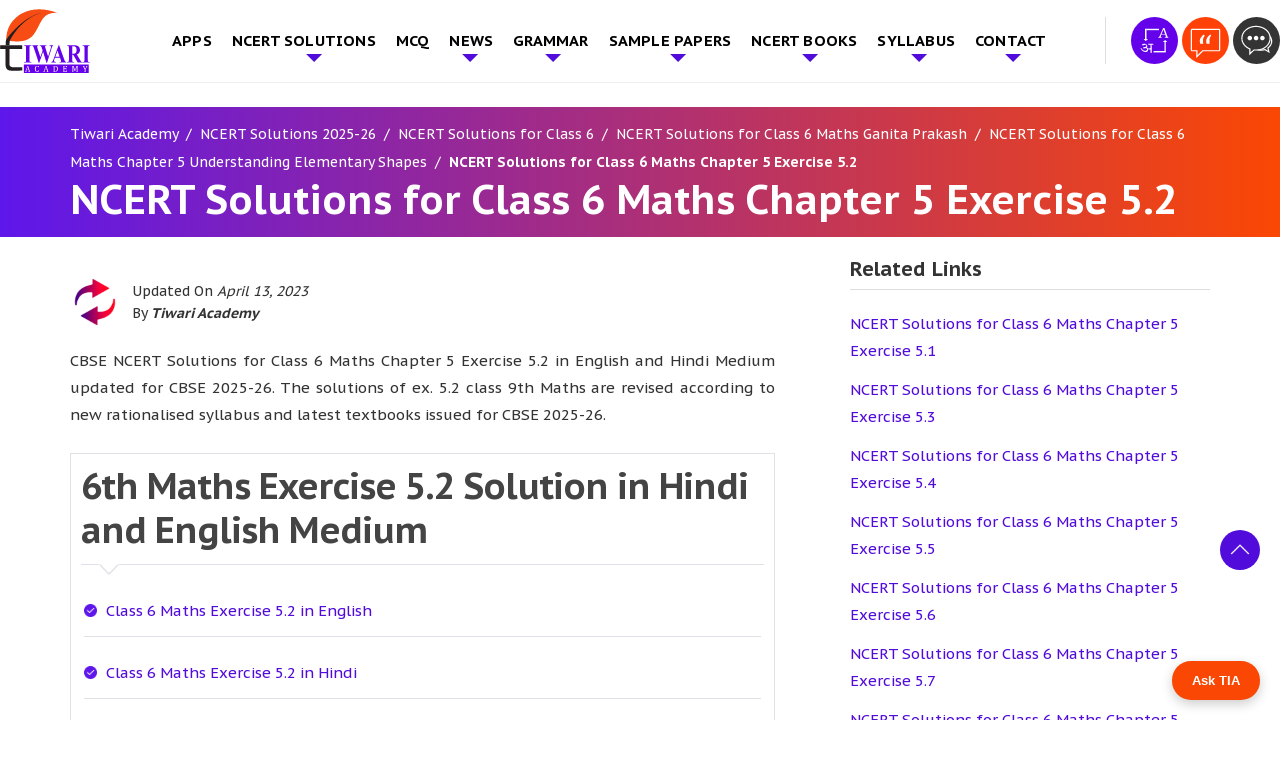

--- FILE ---
content_type: text/html; charset=UTF-8
request_url: https://www.tiwariacademy.com/ncert-solutions/class-6/maths/chapter-5/exercise-5-2/
body_size: 44815
content:
<!doctype html>
<html lang="en-US" prefix="og: http://ogp.me/ns# fb: http://ogp.me/ns/fb# article: http://ogp.me/ns/article#">
  <head><meta charset="utf-8"><script type="c7624816d5dfc4ae237915f9-text/javascript">if(navigator.userAgent.match(/MSIE|Internet Explorer/i)||navigator.userAgent.match(/Trident\/7\..*?rv:11/i)){var href=document.location.href;if(!href.match(/[?&]nowprocket/)){if(href.indexOf("?")==-1){if(href.indexOf("#")==-1){document.location.href=href+"?nowprocket=1"}else{document.location.href=href.replace("#","?nowprocket=1#")}}else{if(href.indexOf("#")==-1){document.location.href=href+"&nowprocket=1"}else{document.location.href=href.replace("#","&nowprocket=1#")}}}}</script><script type="c7624816d5dfc4ae237915f9-text/javascript">class RocketLazyLoadScripts{constructor(e){this.triggerEvents=e,this.eventOptions={passive:!0},this.userEventListener=this.triggerListener.bind(this),this.delayedScripts={normal:[],async:[],defer:[]},this.allJQueries=[]}_addUserInteractionListener(e){this.triggerEvents.forEach((t=>window.addEventListener(t,e.userEventListener,e.eventOptions)))}_removeUserInteractionListener(e){this.triggerEvents.forEach((t=>window.removeEventListener(t,e.userEventListener,e.eventOptions)))}triggerListener(){this._removeUserInteractionListener(this),"loading"===document.readyState?document.addEventListener("DOMContentLoaded",this._loadEverythingNow.bind(this)):this._loadEverythingNow()}async _loadEverythingNow(){this._delayEventListeners(),this._delayJQueryReady(this),this._handleDocumentWrite(),this._registerAllDelayedScripts(),this._preloadAllScripts(),await this._loadScriptsFromList(this.delayedScripts.normal),await this._loadScriptsFromList(this.delayedScripts.defer),await this._loadScriptsFromList(this.delayedScripts.async),await this._triggerDOMContentLoaded(),await this._triggerWindowLoad(),window.dispatchEvent(new Event("rocket-allScriptsLoaded"))}_registerAllDelayedScripts(){document.querySelectorAll("script[type=rocketlazyloadscript]").forEach((e=>{e.hasAttribute("src")?e.hasAttribute("async")&&!1!==e.async?this.delayedScripts.async.push(e):e.hasAttribute("defer")&&!1!==e.defer||"module"===e.getAttribute("data-rocket-type")?this.delayedScripts.defer.push(e):this.delayedScripts.normal.push(e):this.delayedScripts.normal.push(e)}))}async _transformScript(e){return await this._requestAnimFrame(),new Promise((t=>{const n=document.createElement("script");let r;[...e.attributes].forEach((e=>{let t=e.nodeName;"type"!==t&&("data-rocket-type"===t&&(t="type",r=e.nodeValue),n.setAttribute(t,e.nodeValue))})),e.hasAttribute("src")?(n.addEventListener("load",t),n.addEventListener("error",t)):(n.text=e.text,t()),e.parentNode.replaceChild(n,e)}))}async _loadScriptsFromList(e){const t=e.shift();return t?(await this._transformScript(t),this._loadScriptsFromList(e)):Promise.resolve()}_preloadAllScripts(){var e=document.createDocumentFragment();[...this.delayedScripts.normal,...this.delayedScripts.defer,...this.delayedScripts.async].forEach((t=>{const n=t.getAttribute("src");if(n){const t=document.createElement("link");t.href=n,t.rel="preload",t.as="script",e.appendChild(t)}})),document.head.appendChild(e)}_delayEventListeners(){let e={};function t(t,n){!function(t){function n(n){return e[t].eventsToRewrite.indexOf(n)>=0?"rocket-"+n:n}e[t]||(e[t]={originalFunctions:{add:t.addEventListener,remove:t.removeEventListener},eventsToRewrite:[]},t.addEventListener=function(){arguments[0]=n(arguments[0]),e[t].originalFunctions.add.apply(t,arguments)},t.removeEventListener=function(){arguments[0]=n(arguments[0]),e[t].originalFunctions.remove.apply(t,arguments)})}(t),e[t].eventsToRewrite.push(n)}function n(e,t){let n=e[t];Object.defineProperty(e,t,{get:()=>n||function(){},set(r){e["rocket"+t]=n=r}})}t(document,"DOMContentLoaded"),t(window,"DOMContentLoaded"),t(window,"load"),t(window,"pageshow"),t(document,"readystatechange"),n(document,"onreadystatechange"),n(window,"onload"),n(window,"onpageshow")}_delayJQueryReady(e){let t=window.jQuery;Object.defineProperty(window,"jQuery",{get:()=>t,set(n){if(n&&n.fn&&!e.allJQueries.includes(n)){n.fn.ready=n.fn.init.prototype.ready=function(t){e.domReadyFired?t.bind(document)(n):document.addEventListener("rocket-DOMContentLoaded",(()=>t.bind(document)(n)))};const t=n.fn.on;n.fn.on=n.fn.init.prototype.on=function(){if(this[0]===window){function e(e){return e.split(" ").map((e=>"load"===e||0===e.indexOf("load.")?"rocket-jquery-load":e)).join(" ")}"string"==typeof arguments[0]||arguments[0]instanceof String?arguments[0]=e(arguments[0]):"object"==typeof arguments[0]&&Object.keys(arguments[0]).forEach((t=>{delete Object.assign(arguments[0],{[e(t)]:arguments[0][t]})[t]}))}return t.apply(this,arguments),this},e.allJQueries.push(n)}t=n}})}async _triggerDOMContentLoaded(){this.domReadyFired=!0,await this._requestAnimFrame(),document.dispatchEvent(new Event("rocket-DOMContentLoaded")),await this._requestAnimFrame(),window.dispatchEvent(new Event("rocket-DOMContentLoaded")),await this._requestAnimFrame(),document.dispatchEvent(new Event("rocket-readystatechange")),await this._requestAnimFrame(),document.rocketonreadystatechange&&document.rocketonreadystatechange()}async _triggerWindowLoad(){await this._requestAnimFrame(),window.dispatchEvent(new Event("rocket-load")),await this._requestAnimFrame(),window.rocketonload&&window.rocketonload(),await this._requestAnimFrame(),this.allJQueries.forEach((e=>e(window).trigger("rocket-jquery-load"))),window.dispatchEvent(new Event("rocket-pageshow")),await this._requestAnimFrame(),window.rocketonpageshow&&window.rocketonpageshow()}_handleDocumentWrite(){const e=new Map;document.write=document.writeln=function(t){const n=document.currentScript,r=document.createRange(),i=n.parentElement;let o=e.get(n);void 0===o&&(o=n.nextSibling,e.set(n,o));const a=document.createDocumentFragment();r.setStart(a,0),a.appendChild(r.createContextualFragment(t)),i.insertBefore(a,o)}}async _requestAnimFrame(){return new Promise((e=>requestAnimationFrame(e)))}static run(){const e=new RocketLazyLoadScripts(["keydown","mousemove","touchmove","touchstart","touchend","wheel"]);e._addUserInteractionListener(e)}}RocketLazyLoadScripts.run();</script>
  
  <meta http-equiv="x-ua-compatible" content="ie=edge">
  <meta name="viewport" content="width=device-width, initial-scale=1, shrink-to-fit=no">
  <meta name="theme-color" content="#5E17EB">
  
<link rel="preconnect" href="https://fonts.googleapis.com">
<link rel="preconnect" href="https://fonts.gstatic.com" crossorigin>
 



  <title>NCERT Solutions for Class 6 Maths Chapter 5 Exercise 5.2</title><style id="rocket-critical-css">*{margin:0px;padding:0px}.container{margin-right:auto;margin-left:auto}.container:after,.container:before{content:" ";display:table}.container:after{clear:both}.row{margin-left:-15px;margin-right:-15px}.row:after,.row:before{content:" ";display:table}.row:after{clear:both}.col-lg-4,.col-lg-8,.col-md-12,.col-sm-12{position:relative;min-height:1px;padding-left:15px;padding-right:15px}@media (min-width:768px){.col-sm-12{float:left}.col-sm-12{width:100%}}@media (min-width:1024px){.col-md-12{float:left}.col-md-12{width:100%}}@media (min-width:1200px){.col-lg-4,.col-lg-8{float:left}.col-lg-4{width:33.3333333333%}.col-lg-8{width:66.6666666667%}}.pt-30{padding-top:30px}.pb-40{padding-bottom:40px}.mb-0{margin-bottom:0!important}.m0{margin:0!important}@media (min-width:576px){.col-sm-12{-webkit-box-flex:0;-webkit-flex:0 0 100%;-ms-flex:0 0 100%;flex:0 0 100%;max-width:100%}}@media (min-width:768px){.col-md-12{-webkit-box-flex:0;-webkit-flex:0 0 100%;-ms-flex:0 0 100%;flex:0 0 100%;max-width:100%}}@media (min-width:992px){.col-lg-4{-webkit-box-flex:0;-webkit-flex:0 0 33.333333%;-ms-flex:0 0 33.333333%;flex:0 0 33.333333%;max-width:33.333333%}.col-lg-8{-webkit-box-flex:0;-webkit-flex:0 0 66.666667%;-ms-flex:0 0 66.666667%;flex:0 0 66.666667%;max-width:66.666667%}}img{max-width:100%;height:auto;display:block}.clear{clear:both}a{text-decoration:none;color:var(--main-color)}p{margin-bottom:15px}:root{--main-color:#510BDB;--second-color:#FA4703;--third-color:#fe4c1c}html{font-family:'PT Sans Caption',sans-serif;-webkit-text-size-adjust:100%;-ms-text-size-adjust:100%}body{font-family:'PT Sans Caption',sans-serif;margin:0;font-size:16px;line-height:30px;color:#333;overflow-x:hidden;font-weight:400}.top_sec{padding:8px 0;background:#fff;border-bottom:1px solid rgba(221,221,221,0.5)}ul{padding-left:15px;margin-bottom:15px}.align_center{align-items:center}h1,h2{font-family:'PT Sans Caption',sans-serif;font-weight:700}h1{font-size:40px;line-height:46px}h2{font-size:36px;line-height:44px;letter-spacing:-1px}.col-lg-4,.col-lg-8,.col-md-12,.col-sm-12{box-sizing:border-box}@media (min-width:576px){.container{max-width:540px}}@media (min-width:768px){.container{max-width:720px}}@media (min-width:992px){.container{max-width:960px}}@media (min-width:1200px){.container{max-width:1140px}#navigation .menu-main-menu-container>ul>li:not(.mega_menu){position:relative}#navigation .menu-main-menu-container>ul>li>ul.sub-menu{position:absolute;left:0px;right:15px;width:100%;min-width:230px;padding:5px;text-align:left;box-shadow:0 20px 45px rgba(0,0,0,0.08);z-index:1000;background:#fff;padding:0 15px 8px 15px;display:none}#navigation .menu-main-menu-container>ul>li>ul.sub-menu li{list-style:none;position:relative}#navigation .menu-main-menu-container>ul>li>ul.sub-menu li a{color:#333}#navigation .menu-main-menu-container>ul>li.menu-item-has-children>a{position:relative;padding-right:25px}}@media (min-width:576px){.row{display:-webkit-box;display:-webkit-flex;display:-ms-flexbox;display:flex;-webkit-flex-wrap:wrap;-ms-flex-wrap:wrap;flex-wrap:wrap}}h1,h2{margin-top:0px}.header-contact .hcall{float:right;padding-left:20px}.page-header{position:relative;background-repeat:no-repeat;background-size:cover;background-position:center}.container{width:100%}.nav{display:flex;flex-wrap:wrap;padding-left:0;margin-bottom:0;list-style:none}.sidebar .widget-title{font-family:'PT Sans Caption',sans-serif;font-weight:700;color:var(--main-color);font-size:20px;line-height:1.2;text-transform:unset;margin-bottom:20px;padding-bottom:8px;border-bottom:1px solid #ddd}.sidebar ul{list-style:none;padding-left:0px}.sidebar ul li{padding-left:0px;margin-bottom:12px}.sidebar ul li a{color:#3A3A3A}.page-header{position:relative}.header-contact{text-align:right;flex-grow:1;height:80px;display:flex;flex-wrap:wrap;align-items:center;justify-content:flex-end}.header-contact a{display:inline-block;font-size:20px;position:relative;line-height:1.2;font-weight:600;vertical-align:middle}.header-contact a.eng_lan{font-size:16px}.hcall{display:inline-block}.header-contact a{color:#000}#siteheader .container{position:relative}#navigation .menu-main-menu-container ul>li>a{font-size:15px;display:inline-block;font-weight:700;text-transform:uppercase;letter-spacing:0.2px}#navigation .menu-main-menu-container ul>li:last-child>a{padding-right:0px}.nav_logo img{max-width:90px}.header-contact .hcall{padding-left:25px;border-left:1px solid #ddd}.page-header .container{position:relative}@media (min-width:1100px){#siteheader .container{padding:0px}}@media (max-width:1200px){#res_menu_b{max-width:35px;display:block!important;height:28px;vertical-align:middle;float:right;margin-top:17px}#siteheader .menu_sec{background:var(--yellow-color);width:300px;position:fixed;right:-300px;height:100vh;top:0;z-index:99999;margin-top:0px}#navigation .menu-main-menu-container>ul{display:block;background:transparent;padding:12px 15px}#r_menu button{background:transparent;padding-left:15px;border:0px;padding-top:10px;-webkit-box-sizing:border-box;box-sizing:border-box;padding-bottom:6px}#navigation .menu-main-menu-container ul li{padding:0;display:block;list-style:none;position:relative}#navigation .menu-main-menu-container ul li a{padding:0;color:#fff;display:inline-block}.mobile_show img{max-width:26px;margin-bottom:4px;border:1px solid #fff;padding:4px;border-radius:50%}#navigation .menu-main-menu-container ul>li{padding:10px 0px;border-bottom:1px solid #403e3e;padding-left:0px}#navigation .menu-main-menu-container>ul>li>ul.sub-menu{display:block;list-style:none;padding:0px;padding-left:8px;animation:opac 0.6s}@keyframes opac{from{opacity:0}to{opacity:1}}#navigation .menu-main-menu-container>ul>li>ul.sub-menu li a{font-size:15px}#navigation.mobile_menu{overflow-y:scroll;height:92vh;width:100%;background:#000}#navigation .menu-main-menu-container ul li.menu-item-has-children:after{content:"";position:absolute;right:10px;top:18px;border-top:5px solid var(--yellow-color);border-bottom:5px solid transparent;border-right:5px solid transparent;border-left:5px solid transparent}#r_menu button{display:block}#navigation .menu-main-menu-container>ul>li>ul.sub-menu li:last-child{border-bottom:0px;padding-bottom:0px}#navigation .menu-main-menu-container .sub-menu .sub-menu li a{font-size:14px}#navigation .menu-main-menu-container>ul>li>ul.sub-menu li:last-child{padding-bottom:0px;border-bottom:0px solid #ddd}#res_menu_b span{width:35px;height:5px;position:relative;margin-top:0px;background:#60a5e2;padding:0px;display:block;border-radius:3px}#res_menu_b span:after{content:"";position:absolute;top:10px;width:35px;height:5px;border-radius:3px;background:#60a5e2;right:0px}#res_menu_b span:before{content:"";position:absolute;width:35px;height:5px;background:#60a5e2;bottom:-20px;right:0px;border-radius:3px}#navigation .menu-main-menu-container ul.sub-menu{padding-left:25px}#navigation .menu-main-menu-container>ul>li{position:relative}.container{max-width:100%;box-sizing:border-box}#navigation .menu-main-menu-container>ul>li>ul.sub-menu ul.sub-menu{padding-left:10px}#navigation .menu-main-menu-container ul>li>a{font-size:18px}}@media (max-width:767px){h2{font-size:25px}}.nav_logo a{display:block;padding:0;line-height:1;position:relative;z-index:1}@media (min-width:1201px){#navigation .menu-main-menu-container>ul{list-style:none;margin:0px;padding:0px;display:flex;justify-content:space-between;align-items:center}#navigation .menu-main-menu-container>ul>li{padding:0px;list-style:none;position:relative}#navigation .menu-main-menu-container>ul>li>a{padding:12px 10px!important;color:#000000}}.header-contact a img{max-width:100%}.breadcrumb{background:var(--yellow-color);padding:8px 0!important}.breadcrumb a,.breadcrumb span{font-size:14px}.breadcrumb span>span{font-weight:bold}.breadcrumb a>span{font-weight:normal}@media (max-width:767px){.bannerCpation{font-size:28px}}#sidebar .widget+.widget{margin-top:30px}.menu-main-menu-container{padding-left:10vh}.list_sec .blue-box{position:relative;text-align:center;box-sizing:border-box;padding:15px 0;margin-bottom:0}#inner-content h2{margin:0;margin:20px 0}.list_sec ul{list-style:none;padding-left:0px}.exercise_list_pdf>ul>li{border:1px solid #dee2e6;padding:10px;margin-top:25px}.exercise_list_pdf .list-bullet li{border-bottom:1px solid #dee2e6;padding-top:12px;padding-bottom:12px!important}.exercise_list_pdf li ul li{background:url(/app/uploads/2022/01/check_list.png) no-repeat left center;background-size:auto;padding-left:22px;background-size:13px;margin:0 .5% 10px;margin-bottom:10px;font-weight:400}body .col-lg-8.first .list-bullet li a{color:var(--second-color)!important}.list-bullet li{padding-bottom:10px;margin-bottom:10px;padding-left:30px;border-bottom:1px solid #b5b5b5;background:url(/app/uploads/2022/01/check_list.png) no-repeat left 6px;background-size:19px}body .col-lg-8.first .list-bullet li a,.left_content p a{color:var(--main-color)!important}.left_content p a{font-weight:700}.list_sec.exercise_list_pdf .blue-box{padding:0}#header-wrap{background:#5e17eb;background:linear-gradient(90deg,#5e17eb 0%,#FA4703 100%)}#header-wrap .sep_curv{width:100%;height:40px;background:transparent;position:relative;bottom:0px}#header-wrap .sep_curv::before{content:"";position:absolute;background:#fff;width:120%;top:-20px;left:-20px;right:0px;bottom:0px;transform:rotate(-2deg)}#header-wrap .sep_curv::after{content:"";position:absolute;background:#fff;right:-10px;height:70px;bottom:0;width:64%;top:0;transform:rotate(-2deg)}#header-wrap h1{color:#fff}.breadcrumb a,.breadcrumb span{color:#fff}@media (min-width:992px){#navigation .menu-main-menu-container>ul .sub-menu .sub-menu{left:311px;top:0;display:none;position:absolute;background:var(--main-color);min-width:300px;padding-left:0}#navigation .menu-main-menu-container>ul>li>ul.sub-menu li a{padding-top:6px;padding-bottom:6px;font-size:14px;display:block}#navigation .menu-main-menu-container>ul>li>ul.sub-menu{background:var(--main-color);padding:0;min-width:310px}#navigation .menu-main-menu-container>ul>li>ul.sub-menu li a{color:#fff;padding-left:15px;padding-right:15px;font-weight:normal;text-transform:none;border-bottom:1px solid #7334ef}.left_content{padding-right:60px}}.ssociallinks{position:fixed;right:0;width:42px;top:50%;z-index:999;transform:translateY(-50%);z-index:999}.ssociallinks a{display:block;margin:3px 0;background:#fff}.left_content p{text-align:justify}.exercise_list_pdf .list-bullet li:last-child{border-bottom:0px solid #dee2e6;padding-top:0px;padding-bottom:0px!important}.manage_ads{margin:20px 0}.mobile_menu{display:none}@media (min-width:1201px){.mobile_show{display:none}#navigation .menu-main-menu-container>ul li.menu-item-has-children>a::after{content:"";position:absolute;right:10px;top:49%;border-left:4px solid transparent;border-top:4px solid #fff;border-right:4px solid transparent}#navigation .menu-main-menu-container>ul>li:not(.mega_menu) ul.sub-menu li a::after{border-left:4px solid #fff;border-top:4px solid transparent;border-bottom:4px solid transparent;border-right:4px solid transparent;top:43%}#navigation>.menu-main-menu-container>ul>li.menu-item-has-children>a::after{display:none}}@media (max-width:1200px){#navigation .menu-main-menu-container ul>li>a{font-weight:500}#navigation .menu-main-menu-container ul.sub-menu li a{font-weight:400;text-transform:capitalize;letter-spacing:0}.mobile_menu{display:block}.d_menu{display:none}#navigation ul>li{position:relative}#navigation ul li.menu-item-has-children::after{border-top:5px solid var(--second-color)!important}.container,#siteheader .container{padding-left:15px;padding-right:15px}.top_sec #res_menu_b{margin-top:0px;margin-left:25px;border-left:2px solid #ddd;padding-left:25px}.header-contact .hcall img{max-width:40px}.header-contact .hcall{border-left:0px solid #ddd;padding-left:0}.top_sec #res_menu_b span,.top_sec #res_menu_b span::before,.top_sec #res_menu_b span::after{background:var(--main-color)}.header-contact{margin-top:0px}#navigation{height:95%;overflow-x:scroll}#siteheader .menu_sec{background:var(--main-color)}#siteheader .menu-main-menu-container{padding-left:0px}}@media (max-width:991px){#header-wrap .sep_curv{height:20px}}#header-wrap{padding-top:20px!important}#header-wrap .container{padding-bottom:40px!important}@media (max-width:767px){.manage_ads{max-width:100%;overflow:hidden}.nav_logo{float:left}.header-contact{display:block;float:right;margin-top:10px;height:auto}.nav_logo img{max-width:70px}h1.bannerCpation{line-height:33px}}@media (max-width:575px){.ssociallinks{display:none}.top_sec #res_menu_b{display:none!important}.header-contact{margin-top:22px}#header-wrap .sep_curv{height:20px}#res_menu_b{max-width:35px;display:block!important;height:28px;vertical-align:middle;position:static;margin-top:5px}#res_menu_b span{width:35px;height:4px;position:relative;margin-top:0px;background:#fff;padding:0px;display:block;border-radius:3px}#res_menu_b span::before{content:"";position:absolute;width:35px;height:4px;background:#fff;bottom:-20px;right:0px;border-radius:3px}#res_menu_b span::after{content:"";position:absolute;top:10px;width:35px;height:4px;border-radius:3px;background:#fff;right:0px}}#scroll-top{height:30px;width:40px;position:fixed;bottom:0px;right:20px;z-index:99999;text-indent:-9999px;display:none;background:var(--main-color) url("/app/uploads/2022/02/top-arrow1.png")no-repeat center;background-size:20px;border-top-left-radius:6px;border-top-right-radius:6px}.heading_wrap{border-top:1px solid #ddd;padding-top:25px}.accordion_faqs .accordion_faqdet{position:relative;float:left;width:100%;margin:0;padding:0 0 20px;border-top:none;display:none;padding-top:0}#scroll-top{height:40px;bottom:30px;border-radius:50%;box-shadow:0px 2px 10px #fff6}:root{--swiper-theme-color:#007aff}:host{position:relative;display:block;margin-left:auto;margin-right:auto;z-index:1}:root{--swiper-navigation-size:44px}</style><link rel="preload" as="style" href="https://fonts.googleapis.com/css2?family=PT+Sans+Caption:wght@400;700&#038;display=swap" /><script src="/cdn-cgi/scripts/7d0fa10a/cloudflare-static/rocket-loader.min.js" data-cf-settings="c7624816d5dfc4ae237915f9-|49"></script><style id="" media="print" onload="this.media='all'">/* cyrillic-ext */
@font-face {
  font-family: 'PT Sans Caption';
  font-style: normal;
  font-weight: 400;
  font-display: swap;
  src: url(/fonts.gstatic.com/s/ptsanscaption/v20/0FlMVP6Hrxmt7-fsUFhlFXNIlpcadw_xYS2ix0YK.woff2) format('woff2');
  unicode-range: U+0460-052F, U+1C80-1C8A, U+20B4, U+2DE0-2DFF, U+A640-A69F, U+FE2E-FE2F;
}
/* cyrillic */
@font-face {
  font-family: 'PT Sans Caption';
  font-style: normal;
  font-weight: 400;
  font-display: swap;
  src: url(/fonts.gstatic.com/s/ptsanscaption/v20/0FlMVP6Hrxmt7-fsUFhlFXNIlpcafg_xYS2ix0YK.woff2) format('woff2');
  unicode-range: U+0301, U+0400-045F, U+0490-0491, U+04B0-04B1, U+2116;
}
/* latin-ext */
@font-face {
  font-family: 'PT Sans Caption';
  font-style: normal;
  font-weight: 400;
  font-display: swap;
  src: url(/fonts.gstatic.com/s/ptsanscaption/v20/0FlMVP6Hrxmt7-fsUFhlFXNIlpcadA_xYS2ix0YK.woff2) format('woff2');
  unicode-range: U+0100-02BA, U+02BD-02C5, U+02C7-02CC, U+02CE-02D7, U+02DD-02FF, U+0304, U+0308, U+0329, U+1D00-1DBF, U+1E00-1E9F, U+1EF2-1EFF, U+2020, U+20A0-20AB, U+20AD-20C0, U+2113, U+2C60-2C7F, U+A720-A7FF;
}
/* latin */
@font-face {
  font-family: 'PT Sans Caption';
  font-style: normal;
  font-weight: 400;
  font-display: swap;
  src: url(/fonts.gstatic.com/s/ptsanscaption/v20/0FlMVP6Hrxmt7-fsUFhlFXNIlpcaeg_xYS2ixw.woff2) format('woff2');
  unicode-range: U+0000-00FF, U+0131, U+0152-0153, U+02BB-02BC, U+02C6, U+02DA, U+02DC, U+0304, U+0308, U+0329, U+2000-206F, U+20AC, U+2122, U+2191, U+2193, U+2212, U+2215, U+FEFF, U+FFFD;
}
/* cyrillic-ext */
@font-face {
  font-family: 'PT Sans Caption';
  font-style: normal;
  font-weight: 700;
  font-display: swap;
  src: url(/fonts.gstatic.com/s/ptsanscaption/v20/0FlJVP6Hrxmt7-fsUFhlFXNIlpcSwSrkQQ-v7XwDg99l.woff2) format('woff2');
  unicode-range: U+0460-052F, U+1C80-1C8A, U+20B4, U+2DE0-2DFF, U+A640-A69F, U+FE2E-FE2F;
}
/* cyrillic */
@font-face {
  font-family: 'PT Sans Caption';
  font-style: normal;
  font-weight: 700;
  font-display: swap;
  src: url(/fonts.gstatic.com/s/ptsanscaption/v20/0FlJVP6Hrxmt7-fsUFhlFXNIlpcSwSrkSA-v7XwDg99l.woff2) format('woff2');
  unicode-range: U+0301, U+0400-045F, U+0490-0491, U+04B0-04B1, U+2116;
}
/* latin-ext */
@font-face {
  font-family: 'PT Sans Caption';
  font-style: normal;
  font-weight: 700;
  font-display: swap;
  src: url(/fonts.gstatic.com/s/ptsanscaption/v20/0FlJVP6Hrxmt7-fsUFhlFXNIlpcSwSrkQg-v7XwDg99l.woff2) format('woff2');
  unicode-range: U+0100-02BA, U+02BD-02C5, U+02C7-02CC, U+02CE-02D7, U+02DD-02FF, U+0304, U+0308, U+0329, U+1D00-1DBF, U+1E00-1E9F, U+1EF2-1EFF, U+2020, U+20A0-20AB, U+20AD-20C0, U+2113, U+2C60-2C7F, U+A720-A7FF;
}
/* latin */
@font-face {
  font-family: 'PT Sans Caption';
  font-style: normal;
  font-weight: 700;
  font-display: swap;
  src: url(/fonts.gstatic.com/s/ptsanscaption/v20/0FlJVP6Hrxmt7-fsUFhlFXNIlpcSwSrkTA-v7XwDgw.woff2) format('woff2');
  unicode-range: U+0000-00FF, U+0131, U+0152-0153, U+02BB-02BC, U+02C6, U+02DA, U+02DC, U+0304, U+0308, U+0329, U+2000-206F, U+20AC, U+2122, U+2191, U+2193, U+2212, U+2215, U+FEFF, U+FFFD;
}
</style><noscript><link rel="preload" href="https://fonts.googleapis.com/css2?family=PT+Sans+Caption:wght@400;700&#038;display=swap" data-rocket-async="style" as="style" onload="this.onload=null;this.rel='stylesheet'" /></noscript><script src="/cdn-cgi/scripts/7d0fa10a/cloudflare-static/rocket-loader.min.js" data-cf-settings="c7624816d5dfc4ae237915f9-|49"></script><link rel="preload" href="https://www.tiwariacademy.com/app/cache/min/1/1ef4b5dd441fac14d699ddc95ba4849c.css" data-rocket-async="style" as="style" onload="this.onload=null;this.rel='stylesheet'" media="all" data-minify="1" />
<meta name='robots' content='max-image-preview:large' />
	<style>img:is([sizes="auto" i], [sizes^="auto," i]) { contain-intrinsic-size: 3000px 1500px }</style>
	
<!-- SEO Ultimate (http://www.seodesignsolutions.com/wordpress-seo/) -->
	<meta name="description" content="NCERT Solutions for Class 6 Maths Chapter 5 Exercise 5.2 (Ex. 5.2) Understanding Elementary Shapes in Hindi English Medium for CBSE 2025-26." />
	<meta prefix="og: http://ogp.me/ns#" property="og:type" content="article" />
	<meta prefix="og: http://ogp.me/ns#" property="og:title" content="NCERT Solutions for Class 6 Maths Chapter 5 Exercise 5.2" />
	<meta prefix="og: http://ogp.me/ns#" property="og:description" content="NCERT Solutions for Class 6 Maths Chapter 5 Exercise 5.2 (Ex. 5.2) Understanding Elementary Shapes in Hindi English Medium for CBSE 2025-26." />
	<meta prefix="og: http://ogp.me/ns#" property="og:url" content="https://www.tiwariacademy.com/ncert-solutions/class-6/maths/chapter-5/exercise-5-2/" />
	<meta prefix="og: http://ogp.me/ns#" property="og:image" content="https://www.tiwariacademy.com/app/uploads/2023/04/6-Maths-NCERT-Solutions-Chapter-5-2.png" />
	<meta prefix="article: http://ogp.me/ns/article#" property="article:published_time" content="2021-02-28" />
	<meta prefix="article: http://ogp.me/ns/article#" property="article:modified_time" content="2023-04-13" />
	<meta prefix="og: http://ogp.me/ns#" property="og:site_name" content="Tiwari Academy  - Free CBSE NCERT Books and Solutions" />
	<meta name="twitter:card" content="summary" />
	<meta name="google-site-verification" content="oiaF_yWx90v8xyHRpV1rtFFDKbCaEPan2bvQGywavIs" />

<!-- Code Inserter module -->
<!-- Global site tag (gtag.js) - Google Ads: 879048639 -->
<script type="rocketlazyloadscript" async src="https://www.googletagmanager.com/gtag/js?id=AW-879048639"></script>
<script type="rocketlazyloadscript">
  window.dataLayer = window.dataLayer || [];
  function gtag(){dataLayer.push(arguments);}
  gtag('js', new Date());

  gtag('config', 'AW-879048639');
</script>
<!-- /Code Inserter module -->

<!-- /SEO Ultimate -->

<link rel='dns-prefetch' href='//www.tiwariacademy.com' />
<link href='https://fonts.gstatic.com' crossorigin rel='preconnect' />
<style id='wp-emoji-styles-inline-css' type='text/css'>

	img.wp-smiley, img.emoji {
		display: inline !important;
		border: none !important;
		box-shadow: none !important;
		height: 1em !important;
		width: 1em !important;
		margin: 0 0.07em !important;
		vertical-align: -0.1em !important;
		background: none !important;
		padding: 0 !important;
	}
</style>
<style id='global-styles-inline-css' type='text/css'>
:root{--wp--preset--aspect-ratio--square: 1;--wp--preset--aspect-ratio--4-3: 4/3;--wp--preset--aspect-ratio--3-4: 3/4;--wp--preset--aspect-ratio--3-2: 3/2;--wp--preset--aspect-ratio--2-3: 2/3;--wp--preset--aspect-ratio--16-9: 16/9;--wp--preset--aspect-ratio--9-16: 9/16;--wp--preset--color--black: #000000;--wp--preset--color--cyan-bluish-gray: #abb8c3;--wp--preset--color--white: #ffffff;--wp--preset--color--pale-pink: #f78da7;--wp--preset--color--vivid-red: #cf2e2e;--wp--preset--color--luminous-vivid-orange: #ff6900;--wp--preset--color--luminous-vivid-amber: #fcb900;--wp--preset--color--light-green-cyan: #7bdcb5;--wp--preset--color--vivid-green-cyan: #00d084;--wp--preset--color--pale-cyan-blue: #8ed1fc;--wp--preset--color--vivid-cyan-blue: #0693e3;--wp--preset--color--vivid-purple: #9b51e0;--wp--preset--gradient--vivid-cyan-blue-to-vivid-purple: linear-gradient(135deg,rgba(6,147,227,1) 0%,rgb(155,81,224) 100%);--wp--preset--gradient--light-green-cyan-to-vivid-green-cyan: linear-gradient(135deg,rgb(122,220,180) 0%,rgb(0,208,130) 100%);--wp--preset--gradient--luminous-vivid-amber-to-luminous-vivid-orange: linear-gradient(135deg,rgba(252,185,0,1) 0%,rgba(255,105,0,1) 100%);--wp--preset--gradient--luminous-vivid-orange-to-vivid-red: linear-gradient(135deg,rgba(255,105,0,1) 0%,rgb(207,46,46) 100%);--wp--preset--gradient--very-light-gray-to-cyan-bluish-gray: linear-gradient(135deg,rgb(238,238,238) 0%,rgb(169,184,195) 100%);--wp--preset--gradient--cool-to-warm-spectrum: linear-gradient(135deg,rgb(74,234,220) 0%,rgb(151,120,209) 20%,rgb(207,42,186) 40%,rgb(238,44,130) 60%,rgb(251,105,98) 80%,rgb(254,248,76) 100%);--wp--preset--gradient--blush-light-purple: linear-gradient(135deg,rgb(255,206,236) 0%,rgb(152,150,240) 100%);--wp--preset--gradient--blush-bordeaux: linear-gradient(135deg,rgb(254,205,165) 0%,rgb(254,45,45) 50%,rgb(107,0,62) 100%);--wp--preset--gradient--luminous-dusk: linear-gradient(135deg,rgb(255,203,112) 0%,rgb(199,81,192) 50%,rgb(65,88,208) 100%);--wp--preset--gradient--pale-ocean: linear-gradient(135deg,rgb(255,245,203) 0%,rgb(182,227,212) 50%,rgb(51,167,181) 100%);--wp--preset--gradient--electric-grass: linear-gradient(135deg,rgb(202,248,128) 0%,rgb(113,206,126) 100%);--wp--preset--gradient--midnight: linear-gradient(135deg,rgb(2,3,129) 0%,rgb(40,116,252) 100%);--wp--preset--font-size--small: 13px;--wp--preset--font-size--medium: 20px;--wp--preset--font-size--large: 36px;--wp--preset--font-size--x-large: 42px;--wp--preset--spacing--20: 0.44rem;--wp--preset--spacing--30: 0.67rem;--wp--preset--spacing--40: 1rem;--wp--preset--spacing--50: 1.5rem;--wp--preset--spacing--60: 2.25rem;--wp--preset--spacing--70: 3.38rem;--wp--preset--spacing--80: 5.06rem;--wp--preset--shadow--natural: 6px 6px 9px rgba(0, 0, 0, 0.2);--wp--preset--shadow--deep: 12px 12px 50px rgba(0, 0, 0, 0.4);--wp--preset--shadow--sharp: 6px 6px 0px rgba(0, 0, 0, 0.2);--wp--preset--shadow--outlined: 6px 6px 0px -3px rgba(255, 255, 255, 1), 6px 6px rgba(0, 0, 0, 1);--wp--preset--shadow--crisp: 6px 6px 0px rgba(0, 0, 0, 1);}:where(body) { margin: 0; }.wp-site-blocks > .alignleft { float: left; margin-right: 2em; }.wp-site-blocks > .alignright { float: right; margin-left: 2em; }.wp-site-blocks > .aligncenter { justify-content: center; margin-left: auto; margin-right: auto; }:where(.is-layout-flex){gap: 0.5em;}:where(.is-layout-grid){gap: 0.5em;}.is-layout-flow > .alignleft{float: left;margin-inline-start: 0;margin-inline-end: 2em;}.is-layout-flow > .alignright{float: right;margin-inline-start: 2em;margin-inline-end: 0;}.is-layout-flow > .aligncenter{margin-left: auto !important;margin-right: auto !important;}.is-layout-constrained > .alignleft{float: left;margin-inline-start: 0;margin-inline-end: 2em;}.is-layout-constrained > .alignright{float: right;margin-inline-start: 2em;margin-inline-end: 0;}.is-layout-constrained > .aligncenter{margin-left: auto !important;margin-right: auto !important;}.is-layout-constrained > :where(:not(.alignleft):not(.alignright):not(.alignfull)){margin-left: auto !important;margin-right: auto !important;}body .is-layout-flex{display: flex;}.is-layout-flex{flex-wrap: wrap;align-items: center;}.is-layout-flex > :is(*, div){margin: 0;}body .is-layout-grid{display: grid;}.is-layout-grid > :is(*, div){margin: 0;}body{padding-top: 0px;padding-right: 0px;padding-bottom: 0px;padding-left: 0px;}a:where(:not(.wp-element-button)){text-decoration: underline;}:root :where(.wp-element-button, .wp-block-button__link){background-color: #32373c;border-width: 0;color: #fff;font-family: inherit;font-size: inherit;line-height: inherit;padding: calc(0.667em + 2px) calc(1.333em + 2px);text-decoration: none;}.has-black-color{color: var(--wp--preset--color--black) !important;}.has-cyan-bluish-gray-color{color: var(--wp--preset--color--cyan-bluish-gray) !important;}.has-white-color{color: var(--wp--preset--color--white) !important;}.has-pale-pink-color{color: var(--wp--preset--color--pale-pink) !important;}.has-vivid-red-color{color: var(--wp--preset--color--vivid-red) !important;}.has-luminous-vivid-orange-color{color: var(--wp--preset--color--luminous-vivid-orange) !important;}.has-luminous-vivid-amber-color{color: var(--wp--preset--color--luminous-vivid-amber) !important;}.has-light-green-cyan-color{color: var(--wp--preset--color--light-green-cyan) !important;}.has-vivid-green-cyan-color{color: var(--wp--preset--color--vivid-green-cyan) !important;}.has-pale-cyan-blue-color{color: var(--wp--preset--color--pale-cyan-blue) !important;}.has-vivid-cyan-blue-color{color: var(--wp--preset--color--vivid-cyan-blue) !important;}.has-vivid-purple-color{color: var(--wp--preset--color--vivid-purple) !important;}.has-black-background-color{background-color: var(--wp--preset--color--black) !important;}.has-cyan-bluish-gray-background-color{background-color: var(--wp--preset--color--cyan-bluish-gray) !important;}.has-white-background-color{background-color: var(--wp--preset--color--white) !important;}.has-pale-pink-background-color{background-color: var(--wp--preset--color--pale-pink) !important;}.has-vivid-red-background-color{background-color: var(--wp--preset--color--vivid-red) !important;}.has-luminous-vivid-orange-background-color{background-color: var(--wp--preset--color--luminous-vivid-orange) !important;}.has-luminous-vivid-amber-background-color{background-color: var(--wp--preset--color--luminous-vivid-amber) !important;}.has-light-green-cyan-background-color{background-color: var(--wp--preset--color--light-green-cyan) !important;}.has-vivid-green-cyan-background-color{background-color: var(--wp--preset--color--vivid-green-cyan) !important;}.has-pale-cyan-blue-background-color{background-color: var(--wp--preset--color--pale-cyan-blue) !important;}.has-vivid-cyan-blue-background-color{background-color: var(--wp--preset--color--vivid-cyan-blue) !important;}.has-vivid-purple-background-color{background-color: var(--wp--preset--color--vivid-purple) !important;}.has-black-border-color{border-color: var(--wp--preset--color--black) !important;}.has-cyan-bluish-gray-border-color{border-color: var(--wp--preset--color--cyan-bluish-gray) !important;}.has-white-border-color{border-color: var(--wp--preset--color--white) !important;}.has-pale-pink-border-color{border-color: var(--wp--preset--color--pale-pink) !important;}.has-vivid-red-border-color{border-color: var(--wp--preset--color--vivid-red) !important;}.has-luminous-vivid-orange-border-color{border-color: var(--wp--preset--color--luminous-vivid-orange) !important;}.has-luminous-vivid-amber-border-color{border-color: var(--wp--preset--color--luminous-vivid-amber) !important;}.has-light-green-cyan-border-color{border-color: var(--wp--preset--color--light-green-cyan) !important;}.has-vivid-green-cyan-border-color{border-color: var(--wp--preset--color--vivid-green-cyan) !important;}.has-pale-cyan-blue-border-color{border-color: var(--wp--preset--color--pale-cyan-blue) !important;}.has-vivid-cyan-blue-border-color{border-color: var(--wp--preset--color--vivid-cyan-blue) !important;}.has-vivid-purple-border-color{border-color: var(--wp--preset--color--vivid-purple) !important;}.has-vivid-cyan-blue-to-vivid-purple-gradient-background{background: var(--wp--preset--gradient--vivid-cyan-blue-to-vivid-purple) !important;}.has-light-green-cyan-to-vivid-green-cyan-gradient-background{background: var(--wp--preset--gradient--light-green-cyan-to-vivid-green-cyan) !important;}.has-luminous-vivid-amber-to-luminous-vivid-orange-gradient-background{background: var(--wp--preset--gradient--luminous-vivid-amber-to-luminous-vivid-orange) !important;}.has-luminous-vivid-orange-to-vivid-red-gradient-background{background: var(--wp--preset--gradient--luminous-vivid-orange-to-vivid-red) !important;}.has-very-light-gray-to-cyan-bluish-gray-gradient-background{background: var(--wp--preset--gradient--very-light-gray-to-cyan-bluish-gray) !important;}.has-cool-to-warm-spectrum-gradient-background{background: var(--wp--preset--gradient--cool-to-warm-spectrum) !important;}.has-blush-light-purple-gradient-background{background: var(--wp--preset--gradient--blush-light-purple) !important;}.has-blush-bordeaux-gradient-background{background: var(--wp--preset--gradient--blush-bordeaux) !important;}.has-luminous-dusk-gradient-background{background: var(--wp--preset--gradient--luminous-dusk) !important;}.has-pale-ocean-gradient-background{background: var(--wp--preset--gradient--pale-ocean) !important;}.has-electric-grass-gradient-background{background: var(--wp--preset--gradient--electric-grass) !important;}.has-midnight-gradient-background{background: var(--wp--preset--gradient--midnight) !important;}.has-small-font-size{font-size: var(--wp--preset--font-size--small) !important;}.has-medium-font-size{font-size: var(--wp--preset--font-size--medium) !important;}.has-large-font-size{font-size: var(--wp--preset--font-size--large) !important;}.has-x-large-font-size{font-size: var(--wp--preset--font-size--x-large) !important;}
:where(.wp-block-post-template.is-layout-flex){gap: 1.25em;}:where(.wp-block-post-template.is-layout-grid){gap: 1.25em;}
:where(.wp-block-columns.is-layout-flex){gap: 2em;}:where(.wp-block-columns.is-layout-grid){gap: 2em;}
:root :where(.wp-block-pullquote){font-size: 1.5em;line-height: 1.6;}
</style>
<style id='chatbottiwari-style-inline-css' type='text/css'>

        /* ChatbotTiwari basic styles */
        .chatbottiwari-container { position: fixed; bottom: 20px; right: 20px; width: 360px; max-width: calc(100% - 40px); background: #fff; border-radius: 10px; box-shadow: 0 8px 30px rgba(0,0,0,0.15); overflow: hidden; font-family: -apple-system, BlinkMacSystemFont, 'Segoe UI', Roboto, Helvetica, Arial, sans-serif; z-index: 99999; }
        .chatbottiwari-header { padding: 12px 14px; background: linear-gradient(90deg,#1e88e5,#43a047); color: #fff; display:flex; align-items:center; justify-content:space-between; }
        .chatbottiwari-title { font-weight:600; font-size:15px; }
        .chatbottiwari-close { cursor:pointer; opacity:0.9; }
        .chatbottiwari-messages { height: 330px; overflow-y:auto; padding:12px; background: #fbfbfb; }
        .chatbottiwari-input { display:flex; border-top:1px solid #eee; }
        .chatbottiwari-input input { flex:1; padding:10px 12px; border:0; outline:none; }
        .chatbottiwari-input button { border:0; padding:10px 14px; cursor:pointer; background:#1976d2; color:#fff; }
        .chatbottiwari-msg { margin-bottom:10px; }
        .chatbottiwari-msg.user { text-align:right; }
        .chatbottiwari-msg .bubble { display:inline-block; padding:8px 12px; border-radius:12px; max-width:80%; }
        .chatbottiwari-msg.user .bubble { background:#1976d2; color:#fff; }
        .chatbottiwari-msg.bot .bubble { background:#e9e9ea; color:#222; }
        .chatbottiwari-floating-btn { position:fixed; right:20px; bottom:20px; width:56px; height:56px; border-radius:28px; background:#1976d2; color:#fff; display:flex; align-items:center; justify-content:center; cursor:pointer; box-shadow:0 8px 24px rgba(25,118,210,0.24); z-index:99998; }
        
</style>

<style id='sseo-toc-inline-css' type='text/css'>
#toc_container li,#toc_container ul{margin:0;padding:0}#toc_container.no_bullets li,#toc_container.no_bullets ul,#toc_container.no_bullets ul li,.toc_widget_list.no_bullets,.toc_widget_list.no_bullets li{background:0 0;list-style-type:none;list-style:none}#toc_container.have_bullets li{padding-left:12px}#toc_container ul ul{margin-left:1.5em}body #toc_container{width:auto!Important;font-size:95%}#toc_container.toc_light_blue{background:#edf6ff}#toc_container.toc_white{background:#fff}#toc_container.toc_black{background:#000}#toc_container.toc_transparent{background:none transparent}#toc_container p.toc_title{text-align:center;font-weight:700;margin:0;padding:0}#toc_container.toc_black p.toc_title{color:#aaa}#toc_container span.toc_toggle{font-weight:400;font-size:90%}#toc_container p.toc_title+ul.toc_list{margin-top:1em}.toc_wrap_left{float:left;margin-right:10px}.toc_wrap_right{float:right;margin-left:10px}#toc_container a{text-decoration:none;text-shadow:none}#toc_container a:hover{text-decoration:underline}.toc_sitemap_posts_letter{font-size:1.5em;font-style:italic}#toc_container>ul{margin-top:0px!important;padding:10px;overflow: hidden;}#toc_container>ul>li{margin-bottom:15px;}#toc_container>ul>li>ul{padding-top:5px; padding-bottom:0px;}#toc_container>ul>li>ul>li, #toc_container>ul>li>ul>li>ul>li{padding-top:5px; padding-bottom:5px; position:relative;}
</style>


<style id='rocket-lazyload-inline-css' type='text/css'>
.rll-youtube-player{position:relative;padding-bottom:56.23%;height:0;overflow:hidden;max-width:100%;}.rll-youtube-player:focus-within{outline: 2px solid currentColor;outline-offset: 5px;}.rll-youtube-player iframe{position:absolute;top:0;left:0;width:100%;height:100%;z-index:100;background:0 0}.rll-youtube-player img{bottom:0;display:block;left:0;margin:auto;max-width:100%;width:100%;position:absolute;right:0;top:0;border:none;height:auto;-webkit-transition:.4s all;-moz-transition:.4s all;transition:.4s all}.rll-youtube-player img:hover{-webkit-filter:brightness(75%)}.rll-youtube-player .play{height:100%;width:100%;left:0;top:0;position:absolute;background:url(https://www.tiwariacademy.com/app/plugins/wp-rocket/assets/img/youtube.png) no-repeat center;background-color: transparent !important;cursor:pointer;border:none;}
</style>
<script type="rocketlazyloadscript" data-rocket-type="text/javascript" src="https://www.tiwariacademy.com/wp/wp-includes/js/jquery/jquery.min.js?ver=3.7.1" id="jquery-core-js"></script>
<script type="rocketlazyloadscript" data-rocket-type="text/javascript" src="https://www.tiwariacademy.com/wp/wp-includes/js/jquery/jquery-migrate.min.js?ver=3.4.1" id="jquery-migrate-js"></script>
<link rel="https://api.w.org/" href="https://www.tiwariacademy.com/wp-json/" /><link rel="alternate" title="JSON" type="application/json" href="https://www.tiwariacademy.com/wp-json/wp/v2/pages/49023" /><link rel="EditURI" type="application/rsd+xml" title="RSD" href="https://www.tiwariacademy.com/wp/xmlrpc.php?rsd" />
<meta name="generator" content="WordPress 6.7.2" />
<link rel="canonical" href="https://www.tiwariacademy.com/ncert-solutions/class-6/maths/chapter-5/exercise-5-2/" />
<link rel='shortlink' href='https://www.tiwariacademy.com/?p=49023' />
<link rel="alternate" title="oEmbed (JSON)" type="application/json+oembed" href="https://www.tiwariacademy.com/wp-json/oembed/1.0/embed?url=https%3A%2F%2Fwww.tiwariacademy.com%2Fncert-solutions%2Fclass-6%2Fmaths%2Fchapter-5%2Fexercise-5-2%2F" />
<link rel="alternate" title="oEmbed (XML)" type="text/xml+oembed" href="https://www.tiwariacademy.com/wp-json/oembed/1.0/embed?url=https%3A%2F%2Fwww.tiwariacademy.com%2Fncert-solutions%2Fclass-6%2Fmaths%2Fchapter-5%2Fexercise-5-2%2F&#038;format=xml" />
<style type="text/css">div#toc_container{margin-top:20px!important;margin-bottom:20px!important;}div#toc_container p.toc_title{ padding:10px; width:225px!important;background:#f5f5f5!important;color:#222222!important;}div#toc_container ul{ width:Auto!important; background:#f5f5f5!important; color:#444444;}.toc_list li a{color:#444444!important;}.sidebar #toc_container{margin-top:20px!important; margin-bottom:20px!important;}#toc_container .toc_list>li{padding-bottom:5px!important;}#toc_container .toc_list>li>a{border-bottom:1px solid #eaeaea;} .sidebar #toc_container .toc_list li a{padding:5px 0px!important; line-height:20px;} #toc_container .toc_title{text-align:left!important;} #toc_container .toc_title, #toc_container .toc_title span, #toc_container .toc_title span a{font-size:16px!important;font-weight:700;color:#222222!important;}</style><script type="application/ld+json">{"@context": "http://schema.org","@graph": [{ "@type": "WebPage", "@id": "https://www.tiwariacademy.com/ncert-solutions/class-6/maths/chapter-5/exercise-5-2/#WebPage", "name": "NCERT Solutions for Class 6 Maths Chapter 5 Exercise 5.2", "url": "https://www.tiwariacademy.com/ncert-solutions/class-6/maths/chapter-5/exercise-5-2/", "datePublished": "2023-04-13 15:07:47", "dateCreated": "February 28, 2021", "dateModified": "2023-04-13 15:07:47", "description": ".", "primaryImageOfPage": {
				"@type": "ImageObject",
				"url": "https://www.tiwariacademy.com/app/uploads/2023/04/6-Maths-NCERT-Solutions-Chapter-5-2.png",
				"width": 512,
				"height": 512
			}, "keywords": ["NCERT Solutions for Class 6 Maths Exercise 5.2"], "about": [{"@type":"Thing", "@id": "https://www.tiwariacademy.com/ncert/", "mainEntityOfPage": "https://www.tiwariacademy.com/ncert/", "name": "NCERT", "alternateName": ["National Council of Educational Research and Training"], "description": "The National Council of Educational Research and Training (NCERT) is an organization that works on improvement of school education in India. ", "sameAs": ["https://en.wikipedia.org/wiki/National_Council_of_Educational_Research_and_Training"], "url": "https://www.tiwariacademy.com/ncert/"}, {"@type":"Thing", "@id": "https://www.tiwariacademy.com/mathematics/", "mainEntityOfPage": "https://www.tiwariacademy.com/mathematics/", "name": "Mathematics", "alternateName": ["Maths", "Math", "Ganit", "Hisab"], "description": "Mathematics - Use of Mathematics at school level and in daily life. Contribution of Indian Mathematician in ancient Maths. How to improve the ways of learning Mathematics.", "sameAs": ["https://en.wikipedia.org/wiki/Mathematics"], "url": "https://www.tiwariacademy.com/mathematics/"}, {"@type":"Thing", "@id": "https://www.tiwariacademy.com/up-board/", "mainEntityOfPage": "https://www.tiwariacademy.com/up-board/", "name": "UP Board", "alternateName": ["Uttar Pradesh Maadhyamik Shiksha Parishad", "Prayaagaraaj The Secondary Education Council", "Uttar PradeshUttar Pradesh BoardPrayagraj BoardHigh School BoardIntermediate Board UPBoard"], "description": "Uttar Pradesh Maadhyamik Shiksha Parishad, Prayaagaraaj (UP Board) History, Regional Offices, Functions, Publication and Examination. ", "sameAs": ["https://en.wikipedia.org/wiki/Board_of_High_School_and_Intermediate_Education_Uttar_Pradesh"], "url": "https://www.tiwariacademy.com/up-board/"}], "hasPart": [
          { "@id": "https://www.tiwariacademy.com/ncert-solutions/class-6/maths/chapter-5/exercise-5-2/#WPHeader" },{ "@id": "https://www.tiwariacademy.com/ncert-solutions/class-6/maths/chapter-5/exercise-5-2/#WPFooter" },  { "@id": "https://www.tiwariacademy.com/ncert-solutions/class-6/maths/chapter-5/exercise-5-2/#FAQPage" }], "author":{"@type": "Person", "name":"Administrator", "affiliation": {
					  "@id": "https://www.tiwariacademy.com/#Organization"
					}}, "breadcrumb": {
			"@id": "https://www.tiwariacademy.com/ncert-solutions/class-6/maths/chapter-5/exercise-5-2/#Breadcrumb"
			},"isPartOf": { "@id": "https://www.tiwariacademy.com/#Website"}}, {"@type":"BreadcrumbList","@id":"https://www.tiwariacademy.com/ncert-solutions/class-6/maths/chapter-5/exercise-5-2/#Breadcrumb","itemListElement":[{"@type":"ListItem","position":1,"item":{"@id":"https://www.tiwariacademy.com/#1","name":"Tiwari Academy"}},{"@type":"ListItem","position":2,"item":{"@id":"https://www.tiwariacademy.com/ncert-solutions/#2","name":"NCERT Solutions 2025-26"}},{"@type":"ListItem","position":3,"item":{"@id":"https://www.tiwariacademy.com/ncert-solutions/class-6/#3","name":"NCERT Solutions for Class 6"}},{"@type":"ListItem","position":4,"item":{"@id":"https://www.tiwariacademy.com/ncert-solutions/class-6/maths/#4","name":"NCERT Solutions for Class 6 Maths Ganita Prakash"}},{"@type":"ListItem","position":5,"item":{"@id":"https://www.tiwariacademy.com/ncert-solutions/class-6/maths/chapter-5/#5","name":"NCERT Solutions for Class 6 Maths Chapter 5 Understanding Elementary Shapes"}},{"@type":"ListItem","position":6,"item":{"@id":"https://www.tiwariacademy.com/ncert-solutions/class-6/maths/chapter-5/exercise-5-2/#6","name":"NCERT Solutions for Class 6 Maths Chapter 5 Exercise 5.2"}}]}, {"@type":"WPHeader","@id":"https://www.tiwariacademy.com/ncert-solutions/class-6/maths/chapter-5/exercise-5-2/#WPHeader","url":"https://www.tiwariacademy.com/ncert-solutions/class-6/maths/chapter-5/exercise-5-2/","headline":"NCERT Solutions for Class 6 Maths Chapter 5 Exercise 5.2","isPartOf":{"@id":"https://www.tiwariacademy.com/ncert-solutions/class-6/maths/chapter-5/exercise-5-2/#WebPage"},"description":""},{"@context":"http://schema.org/","@type":"WPFooter","@id":"https://www.tiwariacademy.com/ncert-solutions/class-6/maths/chapter-5/exercise-5-2/#WPFooter","headline":"NCERT Solutions for Class 6 Maths Chapter 5 Exercise 5.2","isPartOf":{"@id":"https://www.tiwariacademy.com/ncert-solutions/class-6/maths/chapter-5/exercise-5-2/#WebPage"},"description":"","copyrightYear":"2026"}, {"@type": "WebSite", "@id": "https://www.tiwariacademy.com/#Website", "name": "Tiwari Academy", "description": "Tiwari Academy is a student centric educational web portal which provides quality test papers and study materials for the students preparing for CBSE or targeting various entrance exams. During past few years, a number of surveys on students were made to better understand their problems regarding their studies and their basic requirement. This website is basically a conclusive solution of the surveys. NCERT Books based test and study materials", "url": "https://www.tiwariacademy.com/", "isPartOf":"https://www.tiwariacademy.com/#Organization", "additionalType": ["http://www.productontology.org/id/Education"], "image": "https://www.tiwariacademy.com/app/uploads/2020/01/right-image.png", "potentialAction":{ "@type":"SearchAction", "target":"https://www.tiwariacademy.com/?s={searchbox_target}", "query-input":"required name=searchbox_target"}, "sameAs": ["https://www.facebook.com/tiwariacademy/", "https://twitter.com/tiwari_academy", "https://in.linkedin.com/in/tiwari-academy-25b89124", "https://www.youtube.com/channel/UClc7F_LEMPH2VRCxJwvvrlg/", "https://www.instagram.com/tiwariacademy/"]}, {"@type": "Organization", "@id": "https://www.tiwariacademy.com/#Organization", "name": "Tiwari Academy", "alternateName": "Tiwari Academy", "mainEntityOfPage": "https://www.tiwariacademy.com/about-us/", "legalName": "Tiwari Academy", "additionalType": ["http://www.productontology.org/id/Education"], "brand": [{"@type": "Brand", "@id": "https://www.tiwariacademy.com/#Brand", "mainEntityOfPage": "https://www.tiwariacademy.com/about-us/", "name": "Tiwari Academy", "slogan": "A step towards Free Education", "url": "https://www.tiwariacademy.com/", "logo": "https://www.tiwariacademy.com/app/uploads/2020/01/logo.png", "alternateName": "Tiwari Academy", "additionalType": ["http://www.productontology.org/id/Education"], "description": "Tiwari Academy is a student centric educational web portal which provides quality test papers and study materials for the students preparing for CBSE or targeting various entrance exams. During past few years, a number of surveys on students were made to better understand their problems regarding their studies and their basic requirement. This website is basically a conclusive solution of the surveys. NCERT Books based test and study materials", "sameAs": ["https://www.facebook.com/tiwariacademy/", "https://twitter.com/tiwari_academy", "https://in.linkedin.com/in/tiwari-academy-25b89124", "https://www.youtube.com/channel/UClc7F_LEMPH2VRCxJwvvrlg/", "https://www.instagram.com/tiwariacademy/"]}], "contactPoint": [{"@type": "ContactPoint", "telephone": "+919811200013", "contactType": "customer service", "contactOption": ["HearingImpairedSupported"]}], "description": "Tiwari Academy is a student centric educational web portal which provides quality test papers and study materials for the students preparing for CBSE or targeting various entrance exams. During past few years, a number of surveys on students were made to better understand their problems regarding their studies and their basic requirement. This website is basically a conclusive solution of the surveys. NCERT Books based test and study materials", "url": "https://www.tiwariacademy.com/", "image": "https://www.tiwariacademy.com/app/uploads/2020/01/right-image.png", "sameAs": ["https://www.facebook.com/tiwariacademy/", "https://twitter.com/tiwari_academy", "https://in.linkedin.com/in/tiwari-academy-25b89124", "https://www.youtube.com/channel/UClc7F_LEMPH2VRCxJwvvrlg/", "https://www.instagram.com/tiwariacademy/"], "potentialAction":{"@type": "SearchAction","target": "https://www.tiwariacademy.com/?s={searchbox_target}", "query-input":"required name=searchbox_target"}, "founders": [{"@type":"Person", "@id": "https://www.tiwariacademy.com/author/tiwariadmin_rakesh/#Founder", "name": "Rakesh Tiwari", "image": "https://www.tiwariacademy.com/app/uploads/2015/10/Rakesh-Tiwari-Tiwari-Academy-1.png", "jobTitle": "Director", "gender": "Male"}],
        "subOrganization": {
          "@id": "https://www.tiwariacademy.com/ncert-solutions/class-6/maths/chapter-5/exercise-5-2/#LocalBusiness"
        }}, {
									"@context": "https://schema.org",
									"@type": "SoftwareApplication",
									"name": "Tiwari Academy Learning App",
									"operatingSystem": "Android, IOS",
									"applicationCategory": "EducationalApplication",
									"downloadUrl": ["https://play.google.com/store/apps/details?id=com.tiwariacademy","https://apps.apple.com/in/app/tiwari-academy/id1465076773?l=en"],
									"description": "NCERT Solutions in English and Hindi Medium updated for CBSE Session 2025-26.",
									"contentRating": "Everyone",
									"fileSize":"Varies with device",
									"applicationSubCategory": "Education",
									"softwareVersion": "25.10.2",
									 "aggregateRating": {
										"@type": "AggregateRating",
										"ratingValue": "4.5",
										"ratingCount": "26028"
									},
									"offers": {
										"@type": "Offer",
										"price": "0.00",
										"priceCurrency": "USD"
									}
								}]}</script><style type="text/css">.fancybox-slide--iframe .fancybox-content {
  width: 100%;
  max-width: calc(100% - 5px);
}BODY .fancybox-container{z-index:200000}BODY .fancybox-is-open .fancybox-bg{opacity:0.87}BODY .fancybox-bg {background-color:#0f0f11}BODY .fancybox-thumbs {background-color:#ffffff}</style><link rel="preload" as="image" href="https://www.tiwariacademy.com/app/uploads/2023/04/6-Maths-NCERT-Solutions-Chapter-5-2.png" imagesrcset="https://www.tiwariacademy.com/app/uploads/2023/04/6-Maths-NCERT-Solutions-Chapter-5-2.png 512w, https://www.tiwariacademy.com/app/uploads/2023/04/6-Maths-NCERT-Solutions-Chapter-5-2-300x300.png 300w, https://www.tiwariacademy.com/app/uploads/2023/04/6-Maths-NCERT-Solutions-Chapter-5-2-150x150.png 150w" imagesizes="(max-width: 512px) 100vw, 512px" /><link rel="icon" href="https://www.tiwariacademy.com/app/uploads/2022/01/tiwari-new-logo-150x150.png" sizes="32x32" />
<link rel="icon" href="https://www.tiwariacademy.com/app/uploads/2022/01/tiwari-new-logo-300x300.png" sizes="192x192" />
<link rel="apple-touch-icon" href="https://www.tiwariacademy.com/app/uploads/2022/01/tiwari-new-logo-300x300.png" />
<meta name="msapplication-TileImage" content="https://www.tiwariacademy.com/app/uploads/2022/01/tiwari-new-logo-300x300.png" />
		<style type="text/css" id="wp-custom-css">
			.top_sec>.container{
	max-width:1280px;
}

.content-post img{
	width:100%;
	max-width:400px;
}

.content-info ul li a:hover{
	color:var(--main-color);
}

.exercise_images_list{clear:both;}


#header-wrap .sep_curv{
	display:none!important;
}

#header-wrap{
	padding-top: 5px !important;
}

#header-wrap .breadcrumb{
	padding-bottom:0px!important;
}

#header-wrap .container{
	padding-bottom: 15px !important;
}

.s_f_img{
	padding:0px!important;
	margin-bottom:0px!important;
}

body .left_content{
	padding-top:20px!important;
}

#header-wrap+.pt-30{
	padding-top:0px!important;
}

#sidebar{
	padding-top:20px!important;
}

.authorBox{
    background:#ecf0f3;
    padding:30px;
    border-radius:16px;
    display: table;
    margin-top:10px;
    position:relative;
}

.authorBox:after{
    content:"";
    position:absolute;
    right:10px;
    top:10px;
    background:url(/app/uploads/2022/02/pen_icon.png)no-repeat center;
    background-size:45px;
    width:50px;
    height:50px;
}

.authorBox .a_img{
    width: 20%;
display: table-cell;
vertical-align: middle;
}

.authorBox .author_text{
    width: 80%;
display: table-cell;
box-sizing: border-box;
vertical-align: top;
padding-left: 25px;
}

.author_text h3{
    margin-top:0px;
font-size: 22px;
line-height: 26px;
margin-bottom: 7px;
color: #2e2e2e;
}

.author_text p{
margin: 0px;
font-size: 15px;
line-height: 24px;
}


.author_text span{
    color:var(--secondry-color);
    display:block;
     font-style:italic;
     line-height: 14px;
}


.review_section .itemR .reviewtext {
  text-align: left;
  padding: 25px !important;
  background:#e6f8fc !important;
  min-height: 280px;
  max-height:280px!important;
  padding-top: 70px !important;
  overflow:hidden;
  overflow-y:scroll;
}

.review_section .rBottom{
    padding-left:0px!important;
}

.review_section .rBottom .authorR{
    margin-right:10px!important;
}

.review_section .rBottom .starRatting{
    position:relative;
    top:4px;
}

body .review_section .reviewtext::before{
  background-size: 35px !important;
top: 12px !important;
left: 20px !important;
}

body .review_section .reviewtext::after{
    display:none!important;
}


body .author_details img{
    padding:0px!important;
    margin-left: -120px;
}


.authorBox .a_img img{
    border-radius: 50%;
}

body .author_bio_section{
    background: #ecf0f3;
padding: 30px;
border-radius: 16px;
display: table;
margin-top: 10px;
position: relative;
border:0px;
}


.author_bio_section .author_name{
    padding-left: 120px;
    margin-bottom:10px;
}


.author_bio_section .author_links{
display:none;
}

.author_bio_section  .author_details{
    padding-left:120px;
}

.author_bio_section  .author_details img{
    margin-left:-120px;
}

.author_bio_section::after {
  content: "";
  position: absolute;
  right: 10px;
  top: 10px;
  background: url(/app/uploads/2022/02/pen_icon.png)no-repeat center;
    background-size: auto;
  background-size: 40px;
  width: 50px;
  height: 50px;
}


.authorBox::after{
    background: url(/app/uploads/2022/04/editor_icon.png)no-repeat center;
    background-size: 35px;
}


@media(max-width:480px){
    
    .author_bio_section .author_details,
    .author_bio_section .author_name,
    .author_bio_section .author_links{
      padding-left: 0px;
    }
    
    .author_bio_section .author_details img{
        float:none;
        margin-left:auto!important;
        margin-right:auto!important;
        margin-top:8px;
        margin-bottom:8px;
    }
    
    body .author_bio_section{
        text-align: center;
    }
    
}
@media (min-width: 768px){
	.bottom_content .author_bio_section > span {
  padding-left: 120px;
}
.bottom_content .author_bio_section > span {
  color: var(--secondry-color);
  display: block;
  font-style: italic;
  font-size: 15px;
  line-height: 1;
	padding-left:120px;
}
.post_author  .socialLinks-user {
 margin-bottom: 25px;
	clear: both;
}
	
}




.authorImg {
  max-width: 50px;
  margin-right: 12px;
}
.authormeta {
  margin-top: 20px;
}
.authormeta {
  font-style: italic;
}
.authormeta {
  text-transform: capitalize;
  color: #2b5279;
  font-size: 14px;
  line-height: 22px;
  display: flex;
  align-items: center;
}


.authormeta{
	margin-bottom:20px;
	font-style: normal;
	color:#333;
}

.authormeta b,
.authormeta .pdate{
  font-style: italic;
}

.authormeta .authorImg img{
	border-radius:50%;
}

.content-info ul li a{
  line-height: 22px;
		margin-bottom: 12px;
	}

@media (max-width: 767px) {
	.content-info ul{
		margin-left: -15px;
  margin-right: -15px;
	}
	
  .content-info ul li {
    width: 50%;
		padding: 0 15px;
    box-sizing: border-box;
  }
	.content-info ul li a{
		font-size: 14px;
  line-height: 22px;
		margin-bottom: 12px;
	}
	  .hero-banner .col-md-6 {
    width: 100%;
    webkit-flex: 0 0 100%;
    -ms-flex: 0 0 100%;
    flex: 0 0 100%;
    max-width: 100%;
  }
	
	#as-seen-on .col-md-12{
		width:100%;
	}
	
}


@media (min-width: 992px) {
  #navigation .menu-main-menu-container > ul > li.mega_menu > ul.sub-menu > li .sub-menu li a, #navigation .menu-main-menu-container > ul > li > ul.sub-menu li a {
    padding-top: 10px;
    padding-bottom: 10px;
  }
}


.single-post article p a, .left_content p a {
display: inline-block;
  line-height: 22px;
  padding: 8px 0;
}


/** Tool Tip Style **/

.t_inner {
position: relative;
-webkit-transform: translateZ(0);
-webkit-font-smoothing: antialiased;
cursor: help;
	border-bottom: 1px dashed;
  display: inline-block;
	color: var(--main-color);
}

 .tooltip {
bottom: 100%;
color: #111;
display: block;
/*left: -40px;*/
margin-bottom: 15px;
opacity: 0;
padding: 10px 15px;
  border-radius: 8px;
pointer-events: none;
position: absolute;
width: 100%;
font-size: 13px;
  line-height: 19px;
-webkit-transform: translateY(10px);
  -moz-transform: translateY(10px);
  -ms-transform: translateY(10px);
   -o-transform: translateY(10px);
    transform: translateY(10px);
-webkit-transition: all .25s ease-out;
  -moz-transition: all .25s ease-out;
  -ms-transition: all .25s ease-out;
   -o-transition: all .25s ease-out;
    transition: all .25s ease-out;
	box-shadow: 0 3px 1px -2px rgba(0,0,0,.2),0 2px 2px 0 rgba(0,0,0,.14),0 1px 5px 0 rgba(0,0,0,.12);
min-width:280px;
	background:#fff;
	 max-height:300px;
	 overflow:auto;
}


.t_inner>p{
	display:none;
}

 .t_inner .tooltip:after {
content: " ";
  left: 6%;
  position: absolute;
  width: 30px;
  height: 30px;
  background: url(/app/uploads/2023/10/bolow_arrow.png)no-repeat center;
    background-size: auto;
  background-size: 20px;
  bottom: -20px;
}

 .t_inner:hover .tooltip {
opacity: 1;
pointer-events: auto;
-webkit-transform: translateY(0px);
  -moz-transform: translateY(0px);
  -ms-transform: translateY(0px);
   -o-transform: translateY(0px);
    transform: translateY(0px);
}



@media (min-width: 768px) {
	.tooltip{
		min-width: 400px;
		
	}
	
}

@media (max-width: 767px) {

	body .table_list_view table.table tr{
		display:inherit!important;
	}
		body .table_list_view table.table tr td{
		display:table-cell!important;
			text-align:left!important;
			border-bottom:1px solid #ddd !important;
	}
	
	
}

body .accordion_faqs .accordion_faqtitle{
	font-size:19px!important;
	line-height:28px;
	margin: 8px !important;
}


/** new style */

body:not(.home) h1, 
body:not(.home) .h1 {
  font-size: 40px;
  line-height: 46px;
}

body:not(.home) h2, 
body:not(.home) .h2 {
  font-size: 36px;
  line-height: 44px;
  letter-spacing: -1px;
}

body:not(.home) h3, 
body:not(.home) .h3 {
  font-size: 32px;
  line-height: 40px;
}

body:not(.home) h4, 
body:not(.home) .h4 {
  font-size: 28px;
  line-height: 36px;
}

body:not(.home) h5, 
body:not(.home) .h5 {
  font-size: 24px;
  line-height: 34px;
}

body:not(.home) h6, 
body:not(.home) .h6 {
  font-size: 20px;
  line-height: 30px;
	margin-bottom: 20px;
}

body .blog_disc h2 {   
    font-size: 25px;
    line-height: 1.2;
	 margin-bottom: 15px;
}


.pre-footer-location{
	text-align:left;
}

.copy-text{
display: inline-block;
  font-size: 14px;
  padding-top: 7px;
}

.right-social-link{
	float:right;
}

.ssociallinks-ft{
	display: flex;
}

.ssociallinks-ft a {
padding: 4px;
  display: flex;
  border-radius: 50%;
  align-items: center;
  justify-content: center;
}
.ssociallinks-ft a img {
max-width: 31px;
  border-radius: 50%;
  transition:all 0.3s;
}

.ssociallinks-ft a:hover img {
transform:scale(1.2);
}

.ssociallinks-ft a + a {
  margin-left: 8px;
}

#pre-footer-location{
	border-top: 0px solid #FA4703!important;
}

.copy-text{
	color:#fff;
}


@media(max-width:767px){
	
	#as-seen-on .copy-text{
	display: block;
  font-size: 14px;
  padding-top: 7px;
  text-align: center;
}

.right-social-link {
  float: none;
  text-align: center;
  margin-top: 10px;
}

.ssociallinks-ft {
  display: flex;
  align-items: center;
  justify-content: center;
}
	
}/* (max-width: 767px)  */	

@media(min-width:768px){
	.copy-text{
		float:left;
	}
}


@media (max-width: 767px) {

#header-wrap h1{
    white-space: nowrap;
    display: block;
    max-width: 100%;
    scrollbar-width: thin;
	        overflow: hidden;
        overflow-x: scroll;
    }
}

#scroll-top{
	bottom:150px!important;
}

body a:where(:not(.wp-element-button)) {
  text-decoration: none!important;
}


/* Mike design */

body #chatbottiwari-mic {
  order: 2;
  margin-left: 8px;
  margin-right: 8px;
background: linear-gradient(135deg, #510bdb, #fa4703);
  border: none;
  border-radius: 50%;
  width: 40px;
  height: 40px;
  display: flex;
  align-items: center;
  justify-content: center;
  cursor: pointer;
  transition: all 0.3s ease;
  opacity: 1 !important;
  background-image: url("/app/uploads/2025/02/t-microphone.png")!important;
  background-size: 18px 18px;
  background-repeat: no-repeat;
  background-position: center;
	font-size:0px!important;
}
#chatbottiwari-mic:hover {
box-shadow: 0 4px 10px rgba(189, 189, 189, 0.4);
}

#chatbottiwari-send {
  order: 3;
}

.chatbottiwari-input {
  display: flex;
  align-items: center;
  justify-content: space-between;
  border-top: 1px solid #eee;
  padding: 6px;
  background: #fff;
}

		</style>
		<noscript><style id="rocket-lazyload-nojs-css">.rll-youtube-player, [data-lazy-src]{display:none !important;}</style></noscript><script type="rocketlazyloadscript">
/*! loadCSS rel=preload polyfill. [c]2017 Filament Group, Inc. MIT License */
(function(w){"use strict";if(!w.loadCSS){w.loadCSS=function(){}}
var rp=loadCSS.relpreload={};rp.support=(function(){var ret;try{ret=w.document.createElement("link").relList.supports("preload")}catch(e){ret=!1}
return function(){return ret}})();rp.bindMediaToggle=function(link){var finalMedia=link.media||"all";function enableStylesheet(){link.media=finalMedia}
if(link.addEventListener){link.addEventListener("load",enableStylesheet)}else if(link.attachEvent){link.attachEvent("onload",enableStylesheet)}
setTimeout(function(){link.rel="stylesheet";link.media="only x"});setTimeout(enableStylesheet,3000)};rp.poly=function(){if(rp.support()){return}
var links=w.document.getElementsByTagName("link");for(var i=0;i<links.length;i++){var link=links[i];if(link.rel==="preload"&&link.getAttribute("as")==="style"&&!link.getAttribute("data-loadcss")){link.setAttribute("data-loadcss",!0);rp.bindMediaToggle(link)}}};if(!rp.support()){rp.poly();var run=w.setInterval(rp.poly,500);if(w.addEventListener){w.addEventListener("load",function(){rp.poly();w.clearInterval(run)})}else if(w.attachEvent){w.attachEvent("onload",function(){rp.poly();w.clearInterval(run)})}}
if(typeof exports!=="undefined"){exports.loadCSS=loadCSS}
else{w.loadCSS=loadCSS}}(typeof global!=="undefined"?global:this))
</script>  
  
      
	  
	<!-- Global site tag (gtag.js) - Google Analytics -->
  <script type="rocketlazyloadscript" async src="https://www.googletagmanager.com/gtag/js?id=G-RCX7QSD4RX"></script>
<script type="rocketlazyloadscript">
window.dataLayer = window.dataLayer || [];
function gtag(){dataLayer.push(arguments);}
gtag('js', new Date());

gtag('config', 'G-RCX7QSD4RX');
</script>
<script type="rocketlazyloadscript" data-minify="1" async src="https://www.tiwariacademy.com/app/cache/min/1/tag/js/gpt.js?ver=1768561569"></script>

<script type="rocketlazyloadscript" data-cfasync="false" data-rocket-type="text/javascript">
(function(w, d) {
var s = d.createElement('script');
s.src = '//cdn.adpushup.com/41075/adpushup.js';
s.crossOrigin='anonymous'; 
s.type = 'text/javascript'; s.async = true;
(d.getElementsByTagName('head')[0] || d.getElementsByTagName('body')[0]).appendChild(s);
w.adpushup = w.adpushup || {que:[]};
})(window, document);

</script>

<script type="rocketlazyloadscript"> !(function () { window.googletag = window.googletag || {}; window.vmpbjs = window.vmpbjs || {}; window.vpb = window.vpb || {}; vpb.cmd = vpb.cmd || []; vpb.st=Date.now();  vpb.fastLoad = true; googletag.cmd = googletag.cmd || []; vmpbjs.cmd = vmpbjs.cmd || []; var cmds = []; try{ cmds = googletag.cmd.slice(0); googletag.cmd.length = 0; }catch(e){} var ready = false; function exec(cb) { return cb.call(googletag); } var overriden = false; googletag.cmd.push(function () { overriden = true; googletag.cmd.unshift = function (cb) { if (ready) { return exec(cb); } cmds.unshift(cb); if (cb._startgpt) { ready = true; for (var k = 0; k < cmds.length; k++) { exec(cmds[k]); } } }; googletag.cmd.push = function (cb) { if (ready) { return exec(cb); } cmds.push(cb); }; }); if(!overriden){ googletag.cmd.push = function (cb) { cmds.push(cb); }; googletag.cmd.unshift = function (cb) { cmds.unshift(cb); if (cb._startgpt) { ready = true; if (googletag.apiReady) { cmds.forEach(function (cb) { googletag.cmd.push(cb); }); } else { googletag.cmd = cmds; } } }; } var dayMs = 36e5, cb = parseInt(Date.now() / dayMs), vpbSrc = '//player.adtcdn.com/prebidlink/' + cb + '/wrapper_hb_755233_19015.js', pbSrc = vpbSrc.replace('wrapper_hb', 'hb'), gptSrc = '//securepubads.g.doubleclick.net/tag/js/gpt.js', c = document.head || document.body || document.documentElement; function loadScript(src, cb) { var s = document.createElement('script'); s.src = src; s.defer=false; c.appendChild(s); s.onload = cb; s.onerror = function(){ var fn = function(){}; fn._startgpt = true; googletag.cmd.unshift(fn); }; return s; } loadScript(pbSrc); loadScript(gptSrc); loadScript(vpbSrc); })() </script>

<script type="rocketlazyloadscript" data-minify="1" async src="https://www.tiwariacademy.com/app/cache/min/1/tag/js/gpt.js?ver=1768561569"></script>
<script type="rocketlazyloadscript">
window.googletag = window.googletag || {cmd: []};
googletag.cmd.push(function() {
googletag.defineSlot('/21601254161/99999', [300, 250], 'div-gpt-ad-1700493201127-0').addService(googletag.pubads());
googletag.defineSlot('/21601254161/88883', [[728, 90], [320, 50]], 'div-gpt-ad-1700495653633-0').addService(googletag.pubads());
googletag.pubads().enableSingleRequest();
googletag.pubads().collapseEmptyDivs();
googletag.enableServices();
});
</script>

  </head>  <body class="page-template page-template-template-exercies-page template-exercies-page page page-id-49023 page-child parent-pageid-27916 exercise-5-2 app-data index-data singular-data page-data page-49023-data page-exercise-5-2-data template-exercies-page-data">
            <header  id="siteheader" class="header-home header2">  
	<div class="top_sec">		
		<div class="container">	
		
			<div class="row m0 align_center">		
				<div class="nav_logo">
					<a href="https://www.tiwariacademy.com/" rel="home" aria-label="Tiwari Academy  &amp;#8211; Free CBSE NCERT Books and Solutions"><img class="img-fluid" src="data:image/svg+xml,%3Csvg%20xmlns='http://www.w3.org/2000/svg'%20viewBox='0%200%20100%20100'%3E%3C/svg%3E" alt="Tiwari Academy  &amp;#8211; Free CBSE NCERT Books and Solutions" width="100" height="100" data-lazy-src="https://www.tiwariacademy.com/app/uploads/2020/04/tiwariacademy_logo-1.svg"><noscript><img class="img-fluid" src="https://www.tiwariacademy.com/app/uploads/2020/04/tiwariacademy_logo-1.svg" alt="Tiwari Academy  &amp;#8211; Free CBSE NCERT Books and Solutions" width="100" height="100"></noscript></a>						
						
				</div>
				
				<div class="menu_sec ">	
		
					<div class="menu_sec" id="r_menu">
					
					<button class="mobile_show" aria-label="close" onclick="if (!window.__cfRLUnblockHandlers) return false; mClose()" data-cf-modified-c7624816d5dfc4ae237915f9-="">
				 <img  alt="close menu" src="data:image/svg+xml,%3Csvg%20xmlns='http://www.w3.org/2000/svg'%20viewBox='0%200%2030%2030'%3E%3C/svg%3E" width="30" height="30" data-lazy-src="https://www.tiwariacademy.com/app/themes/tiwariacademy/resources/inc/images/close.png"><noscript><img  alt="close menu" src="https://www.tiwariacademy.com/app/themes/tiwariacademy/resources/inc/images/close.png" width="30" height="30"></noscript>
				 </button>
				 
						<nav id="navigation" class="site-nav d_menu">
								 									<div class="menu-main-menu-container"><ul id="menu-main-menu" class="nav"><li id="menu-item-34616" class="menu-item menu-item-type-post_type menu-item-object-page menu-item-34616"><a href="https://www.tiwariacademy.com/ncert-solutions/apps/">Apps</a></li>
<li id="menu-item-31911" class="menu-item menu-item-type-post_type menu-item-object-page current-page-ancestor menu-item-has-children menu-item-31911"><a href="https://www.tiwariacademy.com/ncert-solutions/">NCERT Solutions</a>
<ul class="sub-menu">
	<li id="menu-item-37492" class="menu-item menu-item-type-custom menu-item-object-custom menu-item-has-children menu-item-37492"><a href="https://www.tiwariacademy.com/ncert-solutions/class-12/">NCERT Solutions for Class 12</a>
	<ul class="sub-menu">
		<li id="menu-item-37493" class="menu-item menu-item-type-custom menu-item-object-custom menu-item-37493"><a href="https://www.tiwariacademy.com/ncert-solutions/class-12/maths/">NCERT Solutions for Class 12 Maths</a></li>
		<li id="menu-item-37494" class="menu-item menu-item-type-custom menu-item-object-custom menu-item-37494"><a href="https://www.tiwariacademy.com/ncert-solutions/class-12/physics/">NCERT Solutions for Class 12 Physics</a></li>
		<li id="menu-item-37495" class="menu-item menu-item-type-custom menu-item-object-custom menu-item-37495"><a href="https://www.tiwariacademy.com/ncert-solutions/class-12/chemistry/">NCERT Solutions for Class 12 Chemistry</a></li>
		<li id="menu-item-37496" class="menu-item menu-item-type-custom menu-item-object-custom menu-item-37496"><a href="https://www.tiwariacademy.com/ncert-solutions/class-12/biology/">NCERT Solutions for Class 12 Biology</a></li>
		<li id="menu-item-37498" class="menu-item menu-item-type-custom menu-item-object-custom menu-item-37498"><a href="https://www.tiwariacademy.com/ncert-solutions/class-12/english/">NCERT Solutions for Class 12 English</a></li>
		<li id="menu-item-44485" class="menu-item menu-item-type-custom menu-item-object-custom menu-item-44485"><a href="https://www.tiwariacademy.com/ncert-solutions/class-12/accountancy/">NCERT Solutions for Class 12 Accounts</a></li>
		<li id="menu-item-37497" class="menu-item menu-item-type-custom menu-item-object-custom menu-item-37497"><a href="https://www.tiwariacademy.com/ncert-solutions/class-12/business-studies/">NCERT Solutions for Class 12 Business Studies</a></li>
		<li id="menu-item-75935" class="menu-item menu-item-type-post_type menu-item-object-page menu-item-75935"><a href="https://www.tiwariacademy.com/ncert-solutions/class-12/economics/">NCERT Solutions for Class 12 Economics</a></li>
		<li id="menu-item-76515" class="menu-item menu-item-type-custom menu-item-object-custom menu-item-76515"><a href="https://www.tiwariacademy.com/ncert-solutions/class-12/geography/">NCERT Solutions for Class 12 Geography</a></li>
		<li id="menu-item-37499" class="menu-item menu-item-type-custom menu-item-object-custom menu-item-37499"><a href="https://www.tiwariacademy.com/ncert-solutions/class-12/physical-education/">NCERT Solutions for Class 12 Physical Education</a></li>
		<li id="menu-item-74800" class="menu-item menu-item-type-custom menu-item-object-custom menu-item-74800"><a href="https://www.tiwariacademy.com/ncert-solutions/class-12/political-science/">NCERT Solutions for Class 12 Political Science</a></li>
		<li id="menu-item-74799" class="menu-item menu-item-type-custom menu-item-object-custom menu-item-74799"><a href="https://www.tiwariacademy.com/ncert-solutions/class-12/psychology/">NCERT Solutions for Class 12 Psychology</a></li>
		<li id="menu-item-76516" class="menu-item menu-item-type-custom menu-item-object-custom menu-item-76516"><a href="https://www.tiwariacademy.com/ncert-solutions/class-12/sociology/">NCERT Solutions for Class 12 Sociology</a></li>
	</ul>
</li>
	<li id="menu-item-37491" class="menu-item menu-item-type-custom menu-item-object-custom menu-item-has-children menu-item-37491"><a href="https://www.tiwariacademy.com/ncert-solutions/class-11/">NCERT Solutions for Class 11</a>
	<ul class="sub-menu">
		<li id="menu-item-37500" class="menu-item menu-item-type-custom menu-item-object-custom menu-item-37500"><a href="https://www.tiwariacademy.com/ncert-solutions/class-11/maths/">NCERT Solutions for Class 11 Maths</a></li>
		<li id="menu-item-37501" class="menu-item menu-item-type-custom menu-item-object-custom menu-item-37501"><a href="https://www.tiwariacademy.com/ncert-solutions/class-11/physics/">NCERT Solutions for Class 11 Physics</a></li>
		<li id="menu-item-37502" class="menu-item menu-item-type-custom menu-item-object-custom menu-item-37502"><a href="https://www.tiwariacademy.com/ncert-solutions/class-11/chemistry/">NCERT Solutions for Class 11 Chemistry</a></li>
		<li id="menu-item-37503" class="menu-item menu-item-type-custom menu-item-object-custom menu-item-37503"><a href="https://www.tiwariacademy.com/ncert-solutions/class-11/biology/">NCERT Solutions for Class 11 Biology</a></li>
		<li id="menu-item-77718" class="menu-item menu-item-type-custom menu-item-object-custom menu-item-77718"><a href="https://www.tiwariacademy.com/ncert-solutions/class-11/english/">NCERT Solutions for Class 11 English</a></li>
		<li id="menu-item-37504" class="menu-item menu-item-type-custom menu-item-object-custom menu-item-37504"><a href="https://www.tiwariacademy.com/ncert-solutions/class-11/business-studies/">NCERT Solutions for Class 11 Business Studies</a></li>
		<li id="menu-item-77275" class="menu-item menu-item-type-custom menu-item-object-custom menu-item-77275"><a href="https://www.tiwariacademy.com/ncert-solutions/class-11/sociology/">NCERT Solutions for Class 11 Sociology</a></li>
		<li id="menu-item-74459" class="menu-item menu-item-type-custom menu-item-object-custom menu-item-74459"><a href="https://www.tiwariacademy.com/ncert-solutions/class-11/political-science/">NCERT Solutions for Class 11 Political Science</a></li>
		<li id="menu-item-77480" class="menu-item menu-item-type-custom menu-item-object-custom menu-item-77480"><a href="https://www.tiwariacademy.com/ncert-solutions/class-11/psychology/">NCERT Solutions for Class 11 Psychology</a></li>
		<li id="menu-item-37505" class="menu-item menu-item-type-custom menu-item-object-custom menu-item-37505"><a href="https://www.tiwariacademy.com/ncert-solutions/class-11/physical-education/">NCERT Solutions for Class 11 Physical Education</a></li>
	</ul>
</li>
	<li id="menu-item-37490" class="menu-item menu-item-type-custom menu-item-object-custom menu-item-has-children menu-item-37490"><a href="https://www.tiwariacademy.com/ncert-solutions/class-10/">NCERT Solutions for Class 10</a>
	<ul class="sub-menu">
		<li id="menu-item-37506" class="menu-item menu-item-type-custom menu-item-object-custom menu-item-37506"><a href="https://www.tiwariacademy.com/ncert-solutions/class-10/maths/">NCERT Solutions for Class 10 Maths</a></li>
		<li id="menu-item-37507" class="menu-item menu-item-type-custom menu-item-object-custom menu-item-37507"><a href="https://www.tiwariacademy.com/ncert-solutions/class-10/science/">NCERT Solutions for Class 10 Science</a></li>
		<li id="menu-item-37508" class="menu-item menu-item-type-custom menu-item-object-custom menu-item-37508"><a href="https://www.tiwariacademy.com/ncert-solutions/class-10/english/">NCERT Solutions for Class 10 English</a></li>
		<li id="menu-item-37642" class="menu-item menu-item-type-post_type menu-item-object-page menu-item-37642"><a href="https://www.tiwariacademy.com/ncert-solutions/class-10/hindi/">NCERT Solutions for Class 10 Hindi Course A and B</a></li>
		<li id="menu-item-68653" class="menu-item menu-item-type-custom menu-item-object-custom menu-item-68653"><a href="https://www.tiwariacademy.com/ncert-solutions/class-10/sanskrit/">NCERT Solutions for Class 10 Sanskrit</a></li>
		<li id="menu-item-37509" class="menu-item menu-item-type-custom menu-item-object-custom menu-item-37509"><a href="https://www.tiwariacademy.com/ncert-solutions/class-10/social-science/">NCERT Solutions for Class 10 Social Science</a></li>
	</ul>
</li>
	<li id="menu-item-37489" class="menu-item menu-item-type-custom menu-item-object-custom menu-item-has-children menu-item-37489"><a href="https://www.tiwariacademy.com/ncert-solutions/class-9/">NCERT Solutions for Class 9</a>
	<ul class="sub-menu">
		<li id="menu-item-37510" class="menu-item menu-item-type-custom menu-item-object-custom menu-item-37510"><a href="https://www.tiwariacademy.com/ncert-solutions/class-9/maths/">NCERT Solutions for Class 9 Maths</a></li>
		<li id="menu-item-37511" class="menu-item menu-item-type-custom menu-item-object-custom menu-item-37511"><a href="https://www.tiwariacademy.com/ncert-solutions/class-9/science/">NCERT Solutions for Class 9 Science</a></li>
		<li id="menu-item-37512" class="menu-item menu-item-type-custom menu-item-object-custom menu-item-37512"><a href="https://www.tiwariacademy.com/ncert-solutions/class-9/english/">NCERT Solutions for Class 9 English</a></li>
		<li id="menu-item-37513" class="menu-item menu-item-type-custom menu-item-object-custom menu-item-37513"><a href="https://www.tiwariacademy.com/ncert-solutions/class-9/hindi/">NCERT Solutions for Class 9 Hindi</a></li>
		<li id="menu-item-68599" class="menu-item menu-item-type-custom menu-item-object-custom menu-item-68599"><a href="https://www.tiwariacademy.com/ncert-solutions/class-9/sanskrit/">NCERT Solutions for Class 9 Sanskrit</a></li>
		<li id="menu-item-37514" class="menu-item menu-item-type-custom menu-item-object-custom menu-item-37514"><a href="https://www.tiwariacademy.com/ncert-solutions/class-9/social-science/">NCERT Solutions for Class 9 Social Science</a></li>
	</ul>
</li>
	<li id="menu-item-37488" class="menu-item menu-item-type-custom menu-item-object-custom menu-item-has-children menu-item-37488"><a href="https://www.tiwariacademy.com/ncert-solutions/class-8/">NCERT Solutions for Class 8</a>
	<ul class="sub-menu">
		<li id="menu-item-37515" class="menu-item menu-item-type-custom menu-item-object-custom menu-item-37515"><a href="https://www.tiwariacademy.com/ncert-solutions/class-8/maths/">NCERT Solutions for Class 8 Maths</a></li>
		<li id="menu-item-37516" class="menu-item menu-item-type-custom menu-item-object-custom menu-item-37516"><a href="https://www.tiwariacademy.com/ncert-solutions/class-8/science/">NCERT Solutions for Class 8 Science</a></li>
		<li id="menu-item-43928" class="menu-item menu-item-type-custom menu-item-object-custom menu-item-43928"><a href="https://www.tiwariacademy.com/ncert-solutions/class-8/english/">NCERT Solutions for Class 8 English</a></li>
		<li id="menu-item-37517" class="menu-item menu-item-type-custom menu-item-object-custom menu-item-37517"><a href="https://www.tiwariacademy.com/ncert-solutions/class-8/hindi/">NCERT Solutions for Class 8 Hindi</a></li>
		<li id="menu-item-68339" class="menu-item menu-item-type-custom menu-item-object-custom menu-item-68339"><a href="https://www.tiwariacademy.com/ncert-solutions/class-8/sanskrit/">NCERT Solutions for Class 8 Sanskrit</a></li>
		<li id="menu-item-37518" class="menu-item menu-item-type-custom menu-item-object-custom menu-item-37518"><a href="https://www.tiwariacademy.com/ncert-solutions/class-8/social-science/">NCERT Solutions for Class 8 Social Science</a></li>
		<li id="menu-item-79293" class="menu-item menu-item-type-custom menu-item-object-custom menu-item-79293"><a href="https://www.tiwariacademy.com/ncert-solutions/class-8/computer/">NCERT Solutions for Class 8 Computer</a></li>
	</ul>
</li>
	<li id="menu-item-37487" class="menu-item menu-item-type-custom menu-item-object-custom menu-item-has-children menu-item-37487"><a href="https://www.tiwariacademy.com/ncert-solutions/class-7/">NCERT Solutions for Class 7</a>
	<ul class="sub-menu">
		<li id="menu-item-37519" class="menu-item menu-item-type-custom menu-item-object-custom menu-item-37519"><a href="https://www.tiwariacademy.com/ncert-solutions/class-7/maths/">NCERT Solutions for Class 7 Maths</a></li>
		<li id="menu-item-37520" class="menu-item menu-item-type-custom menu-item-object-custom menu-item-37520"><a href="https://www.tiwariacademy.com/ncert-solutions/class-7/science/">NCERT Solutions for Class 7 Science</a></li>
		<li id="menu-item-37521" class="menu-item menu-item-type-custom menu-item-object-custom menu-item-37521"><a href="https://www.tiwariacademy.com/ncert-solutions/class-7/english/">NCERT Solutions for Class 7 English</a></li>
		<li id="menu-item-46100" class="menu-item menu-item-type-custom menu-item-object-custom menu-item-46100"><a href="https://www.tiwariacademy.com/ncert-solutions/class-7/hindi/">NCERT Solutions for Class 7 Hindi</a></li>
		<li id="menu-item-68340" class="menu-item menu-item-type-custom menu-item-object-custom menu-item-68340"><a href="https://www.tiwariacademy.com/ncert-solutions/class-7/sanskrit/">NCERT Solutions for Class 7 Sanskrit</a></li>
		<li id="menu-item-37522" class="menu-item menu-item-type-custom menu-item-object-custom menu-item-37522"><a href="https://www.tiwariacademy.com/ncert-solutions/class-7/social-science/">NCERT Solutions for Class 7 Social Science</a></li>
		<li id="menu-item-79160" class="menu-item menu-item-type-custom menu-item-object-custom menu-item-79160"><a href="https://www.tiwariacademy.com/ncert-solutions/class-7/computer/">NCERT Solutions for Class 7 Computer</a></li>
	</ul>
</li>
	<li id="menu-item-37480" class="menu-item menu-item-type-custom menu-item-object-custom menu-item-has-children menu-item-37480"><a href="https://www.tiwariacademy.com/ncert-solutions/class-6/">NCERT Solutions for Class 6</a>
	<ul class="sub-menu">
		<li id="menu-item-37481" class="menu-item menu-item-type-custom menu-item-object-custom menu-item-37481"><a href="https://www.tiwariacademy.com/ncert-solutions/class-6/maths/">NCERT Solutions for Class 6 Maths</a></li>
		<li id="menu-item-37482" class="menu-item menu-item-type-custom menu-item-object-custom menu-item-37482"><a href="https://www.tiwariacademy.com/ncert-solutions/class-6/science/">NCERT Solutions for Class 6 Science</a></li>
		<li id="menu-item-37483" class="menu-item menu-item-type-custom menu-item-object-custom menu-item-37483"><a href="https://www.tiwariacademy.com/ncert-solutions/class-6/english/">NCERT Solutions for Class 6 English</a></li>
		<li id="menu-item-37484" class="menu-item menu-item-type-custom menu-item-object-custom menu-item-37484"><a href="https://www.tiwariacademy.com/ncert-solutions/class-6/hindi/">NCERT Solutions for Class 6 Hindi</a></li>
		<li id="menu-item-66688" class="menu-item menu-item-type-post_type menu-item-object-page menu-item-66688"><a href="https://www.tiwariacademy.com/ncert-solutions/class-6/sanskrit/">NCERT Solutions for Class 6 Sanskrit</a></li>
		<li id="menu-item-37485" class="menu-item menu-item-type-custom menu-item-object-custom menu-item-37485"><a href="https://www.tiwariacademy.com/ncert-solutions/class-6/social-science/">NCERT Solutions for Class 6 Social Science</a></li>
		<li id="menu-item-79082" class="menu-item menu-item-type-custom menu-item-object-custom menu-item-79082"><a href="https://www.tiwariacademy.com/ncert-solutions/class-6/computer/">NCERT Solutions for Class 6 Computer</a></li>
	</ul>
</li>
	<li id="menu-item-65590" class="menu-item menu-item-type-custom menu-item-object-custom menu-item-has-children menu-item-65590"><a href="https://www.tiwariacademy.com/ncert-solutions/class-5/">NCERT Solutions for Class 5</a>
	<ul class="sub-menu">
		<li id="menu-item-66573" class="menu-item menu-item-type-custom menu-item-object-custom menu-item-66573"><a href="https://www.tiwariacademy.com/ncert-solutions/class-5/hindi/">NCERT Solutions for Class 5 Hindi</a></li>
		<li id="menu-item-66572" class="menu-item menu-item-type-custom menu-item-object-custom menu-item-66572"><a href="https://www.tiwariacademy.com/ncert-solutions/class-5/english/">NCERT Solutions for Class 5 English</a></li>
		<li id="menu-item-66571" class="menu-item menu-item-type-custom menu-item-object-custom menu-item-66571"><a href="https://www.tiwariacademy.com/ncert-solutions/class-5/maths/">NCERT Solutions for Class 5 Maths</a></li>
		<li id="menu-item-66570" class="menu-item menu-item-type-custom menu-item-object-custom menu-item-66570"><a href="https://www.tiwariacademy.com/ncert-solutions/class-5/evs/">NCERT Solutions for Class 5 EVS</a></li>
		<li id="menu-item-78889" class="menu-item menu-item-type-custom menu-item-object-custom menu-item-78889"><a href="https://www.tiwariacademy.com/ncert-solutions/class-5/computer/">NCERT Solutions for Class 5 Computer</a></li>
		<li id="menu-item-75827" class="menu-item menu-item-type-post_type menu-item-object-page menu-item-75827"><a href="https://www.tiwariacademy.com/ncert-solutions/class-5/gk/">NCERT Solutions for Class 5 GK</a></li>
	</ul>
</li>
	<li id="menu-item-65589" class="menu-item menu-item-type-custom menu-item-object-custom menu-item-has-children menu-item-65589"><a href="https://www.tiwariacademy.com/ncert-solutions/class-4/">NCERT Solutions for Class 4</a>
	<ul class="sub-menu">
		<li id="menu-item-66568" class="menu-item menu-item-type-custom menu-item-object-custom menu-item-66568"><a href="https://www.tiwariacademy.com/ncert-solutions/class-4/hindi/">NCERT Solutions for Class 4 Hindi</a></li>
		<li id="menu-item-66567" class="menu-item menu-item-type-custom menu-item-object-custom menu-item-66567"><a href="https://www.tiwariacademy.com/ncert-solutions/class-4/english/">NCERT Solutions for Class 4 English</a></li>
		<li id="menu-item-66569" class="menu-item menu-item-type-custom menu-item-object-custom menu-item-66569"><a href="https://www.tiwariacademy.com/ncert-solutions/class-4/maths/">NCERT Solutions for Class 4 Maths</a></li>
		<li id="menu-item-66566" class="menu-item menu-item-type-custom menu-item-object-custom menu-item-66566"><a href="https://www.tiwariacademy.com/ncert-solutions/class-4/evs/">NCERT Solutions for Class 4 EVS</a></li>
		<li id="menu-item-78781" class="menu-item menu-item-type-custom menu-item-object-custom menu-item-78781"><a href="https://www.tiwariacademy.com/ncert-solutions/class-4/computer/">NCERT Solutions for Class 4 Computer</a></li>
		<li id="menu-item-75828" class="menu-item menu-item-type-post_type menu-item-object-page menu-item-75828"><a href="https://www.tiwariacademy.com/ncert-solutions/class-4/gk/">NCERT Solutions for Class 4 GK</a></li>
	</ul>
</li>
	<li id="menu-item-65588" class="menu-item menu-item-type-custom menu-item-object-custom menu-item-has-children menu-item-65588"><a href="https://www.tiwariacademy.com/ncert-solutions/class-3/">NCERT Solutions for Class 3</a>
	<ul class="sub-menu">
		<li id="menu-item-66565" class="menu-item menu-item-type-custom menu-item-object-custom menu-item-66565"><a href="https://www.tiwariacademy.com/ncert-solutions/class-3/hindi/">NCERT Solutions for Class 3 Hindi</a></li>
		<li id="menu-item-66563" class="menu-item menu-item-type-custom menu-item-object-custom menu-item-66563"><a href="https://www.tiwariacademy.com/ncert-solutions/class-3/english/">NCERT Solutions for Class 3 English</a></li>
		<li id="menu-item-66564" class="menu-item menu-item-type-custom menu-item-object-custom menu-item-66564"><a href="https://www.tiwariacademy.com/ncert-solutions/class-3/maths/">NCERT Solutions for Class 3 Maths</a></li>
		<li id="menu-item-66562" class="menu-item menu-item-type-custom menu-item-object-custom menu-item-66562"><a href="https://www.tiwariacademy.com/ncert-solutions/class-3/evs/">NCERT Solutions for Class 3 EVS</a></li>
		<li id="menu-item-69561" class="menu-item menu-item-type-custom menu-item-object-custom menu-item-69561"><a href="https://www.tiwariacademy.com/ncert-solutions/class-3/science/">NCERT Solutions for Class 3 Science</a></li>
		<li id="menu-item-78723" class="menu-item menu-item-type-custom menu-item-object-custom menu-item-78723"><a href="https://www.tiwariacademy.com/ncert-solutions/class-3/computer/">NCERT Solutions for Class 3 Computer</a></li>
		<li id="menu-item-75829" class="menu-item menu-item-type-post_type menu-item-object-page menu-item-75829"><a href="https://www.tiwariacademy.com/ncert-solutions/class-3/gk/">NCERT Solutions for Class 3 GK</a></li>
	</ul>
</li>
	<li id="menu-item-65587" class="menu-item menu-item-type-custom menu-item-object-custom menu-item-has-children menu-item-65587"><a href="https://www.tiwariacademy.com/ncert-solutions/class-2/">NCERT Solutions for Class 2</a>
	<ul class="sub-menu">
		<li id="menu-item-66559" class="menu-item menu-item-type-custom menu-item-object-custom menu-item-66559"><a href="https://www.tiwariacademy.com/ncert-solutions/class-2/hindi/">NCERT Solutions for Class 2 Hindi</a></li>
		<li id="menu-item-66561" class="menu-item menu-item-type-custom menu-item-object-custom menu-item-66561"><a href="https://www.tiwariacademy.com/ncert-solutions/class-2/english/">NCERT Solutions for Class 2 English</a></li>
		<li id="menu-item-66560" class="menu-item menu-item-type-custom menu-item-object-custom menu-item-66560"><a href="https://www.tiwariacademy.com/ncert-solutions/class-2/maths/">NCERT Solutions for Class 2 Maths</a></li>
		<li id="menu-item-78578" class="menu-item menu-item-type-custom menu-item-object-custom menu-item-78578"><a href="https://www.tiwariacademy.com/ncert-solutions/class-2/evs/">NCERT Solutions for Class 2 EVS</a></li>
		<li id="menu-item-69229" class="menu-item menu-item-type-custom menu-item-object-custom menu-item-69229"><a href="https://www.tiwariacademy.com/ncert-solutions/class-2/science/">NCERT Solutions for Class 2 Science</a></li>
		<li id="menu-item-78558" class="menu-item menu-item-type-custom menu-item-object-custom menu-item-78558"><a href="https://www.tiwariacademy.com/ncert-solutions/class-2/computer/">NCERT Solutions for Class 2 Computer</a></li>
		<li id="menu-item-75830" class="menu-item menu-item-type-post_type menu-item-object-page menu-item-75830"><a href="https://www.tiwariacademy.com/ncert-solutions/class-2/gk/">NCERT Solutions for Class 2 GK</a></li>
	</ul>
</li>
	<li id="menu-item-65586" class="menu-item menu-item-type-custom menu-item-object-custom menu-item-has-children menu-item-65586"><a href="https://www.tiwariacademy.com/ncert-solutions/class-1/">NCERT Solutions for Class 1</a>
	<ul class="sub-menu">
		<li id="menu-item-66558" class="menu-item menu-item-type-custom menu-item-object-custom menu-item-66558"><a href="https://www.tiwariacademy.com/ncert-solutions/class-1/hindi/">NCERT Solutions for Class 1 Hindi</a></li>
		<li id="menu-item-66556" class="menu-item menu-item-type-custom menu-item-object-custom menu-item-66556"><a href="https://www.tiwariacademy.com/ncert-solutions/class-1/english/">NCERT Solutions for Class 1 English</a></li>
		<li id="menu-item-66557" class="menu-item menu-item-type-custom menu-item-object-custom menu-item-66557"><a href="https://www.tiwariacademy.com/ncert-solutions/class-1/maths/">NCERT Solutions for Class 1 Maths</a></li>
		<li id="menu-item-78113" class="menu-item menu-item-type-custom menu-item-object-custom menu-item-78113"><a href="https://www.tiwariacademy.com/ncert-solutions/class-1/evs/">NCERT Solutions for Class 1 EVS</a></li>
		<li id="menu-item-78450" class="menu-item menu-item-type-custom menu-item-object-custom menu-item-78450"><a href="https://www.tiwariacademy.com/ncert-solutions/class-1/computer/">NCERT Solutions for Class 1 Computer</a></li>
		<li id="menu-item-66574" class="menu-item menu-item-type-custom menu-item-object-custom menu-item-66574"><a href="https://www.tiwariacademy.com/ncert-solutions/class-1/science/">NCERT Solutions for Class 1 Science</a></li>
		<li id="menu-item-75831" class="menu-item menu-item-type-post_type menu-item-object-page menu-item-75831"><a href="https://www.tiwariacademy.com/ncert-solutions/class-1/gk/">NCERT Solutions for Class 1 GK</a></li>
	</ul>
</li>
	<li id="menu-item-68567" class="menu-item menu-item-type-custom menu-item-object-custom menu-item-has-children menu-item-68567"><a href="https://www.tiwariacademy.com/ncert-solutions/kg/">Study Material for KG</a>
	<ul class="sub-menu">
		<li id="menu-item-68568" class="menu-item menu-item-type-custom menu-item-object-custom menu-item-68568"><a href="https://www.tiwariacademy.com/ncert-solutions/kg/english/">Study Material for KG English</a></li>
		<li id="menu-item-68569" class="menu-item menu-item-type-custom menu-item-object-custom menu-item-68569"><a href="https://www.tiwariacademy.com/ncert-solutions/kg/hindi/">Study Material for KG Hindi</a></li>
		<li id="menu-item-68570" class="menu-item menu-item-type-custom menu-item-object-custom menu-item-68570"><a href="https://www.tiwariacademy.com/ncert-solutions/kg/maths/">Study Material for KG Maths</a></li>
	</ul>
</li>
	<li id="menu-item-68563" class="menu-item menu-item-type-custom menu-item-object-custom menu-item-has-children menu-item-68563"><a href="https://www.tiwariacademy.com/ncert-solutions/nursery/">Study Material for Nursery</a>
	<ul class="sub-menu">
		<li id="menu-item-68566" class="menu-item menu-item-type-custom menu-item-object-custom menu-item-68566"><a href="https://www.tiwariacademy.com/ncert-solutions/nursery/maths/">Study Material for Nursery Maths</a></li>
		<li id="menu-item-68564" class="menu-item menu-item-type-custom menu-item-object-custom menu-item-68564"><a href="https://www.tiwariacademy.com/ncert-solutions/nursery/english/">Study Material for Nursery English</a></li>
		<li id="menu-item-68565" class="menu-item menu-item-type-custom menu-item-object-custom menu-item-68565"><a href="https://www.tiwariacademy.com/ncert-solutions/nursery/hindi/">Study Material for Nursery Hindi</a></li>
	</ul>
</li>
</ul>
</li>
<li id="menu-item-53295" class="menu-item menu-item-type-post_type menu-item-object-page menu-item-53295"><a href="https://www.tiwariacademy.com/mcq/">MCQ</a></li>
<li id="menu-item-62130" class="menu-item menu-item-type-custom menu-item-object-custom menu-item-has-children menu-item-62130"><a href="https://www.tiwariacademy.com/news/">NEWS</a>
<ul class="sub-menu">
	<li id="menu-item-52118" class="menu-item menu-item-type-custom menu-item-object-custom menu-item-52118"><a href="https://www.tiwariacademy.com/news/">Educational NEWS</a></li>
	<li id="menu-item-59760" class="menu-item menu-item-type-post_type menu-item-object-page menu-item-59760"><a href="https://www.tiwariacademy.com/miscellaneous/">Explore More</a></li>
</ul>
</li>
<li id="menu-item-62121" class="menu-item menu-item-type-custom menu-item-object-custom menu-item-has-children menu-item-62121"><a href="https://www.tiwariacademy.com/english-language/grammar/">Grammar</a>
<ul class="sub-menu">
	<li id="menu-item-62122" class="menu-item menu-item-type-custom menu-item-object-custom menu-item-has-children menu-item-62122"><a href="https://www.tiwariacademy.com/ncert-solutions/class-1/english/grammar/">Class 1 English Grammar</a>
	<ul class="sub-menu">
		<li id="menu-item-72339" class="menu-item menu-item-type-custom menu-item-object-custom menu-item-72339"><a href="https://www.tiwariacademy.com/ncert-solutions/class-1/hindi/grammar/">Class 1 Hindi Vyakaran</a></li>
	</ul>
</li>
	<li id="menu-item-62123" class="menu-item menu-item-type-custom menu-item-object-custom menu-item-has-children menu-item-62123"><a href="https://www.tiwariacademy.com/ncert-solutions/class-2/english/grammar/">Class 2 English Grammar</a>
	<ul class="sub-menu">
		<li id="menu-item-72340" class="menu-item menu-item-type-custom menu-item-object-custom menu-item-72340"><a href="https://www.tiwariacademy.com/ncert-solutions/class-2/hindi/grammar/">Class 2 Hindi Vyakaran</a></li>
	</ul>
</li>
	<li id="menu-item-62124" class="menu-item menu-item-type-custom menu-item-object-custom menu-item-has-children menu-item-62124"><a href="https://www.tiwariacademy.com/ncert-solutions/class-3/english/grammar/">Class 3 English Grammar</a>
	<ul class="sub-menu">
		<li id="menu-item-72341" class="menu-item menu-item-type-custom menu-item-object-custom menu-item-72341"><a href="https://www.tiwariacademy.com/ncert-solutions/class-3/hindi/grammar/">Class 3 Hindi Vyakaran</a></li>
	</ul>
</li>
	<li id="menu-item-62125" class="menu-item menu-item-type-custom menu-item-object-custom menu-item-has-children menu-item-62125"><a href="https://www.tiwariacademy.com/ncert-solutions/class-4/english/grammar/">Class 4 English Grammar</a>
	<ul class="sub-menu">
		<li id="menu-item-72342" class="menu-item menu-item-type-custom menu-item-object-custom menu-item-72342"><a href="https://www.tiwariacademy.com/ncert-solutions/class-4/hindi/grammar/">Class 4 Hindi Vyakaran</a></li>
	</ul>
</li>
	<li id="menu-item-62126" class="menu-item menu-item-type-custom menu-item-object-custom menu-item-has-children menu-item-62126"><a href="https://www.tiwariacademy.com/ncert-solutions/class-5/english/grammar/">Class 5 English Grammar</a>
	<ul class="sub-menu">
		<li id="menu-item-72343" class="menu-item menu-item-type-custom menu-item-object-custom menu-item-72343"><a href="https://www.tiwariacademy.com/ncert-solutions/class-5/hindi/grammar/">Class 5 Hindi Vyakaran</a></li>
	</ul>
</li>
	<li id="menu-item-62127" class="menu-item menu-item-type-custom menu-item-object-custom menu-item-has-children menu-item-62127"><a href="https://www.tiwariacademy.com/ncert-solutions/class-6/english/grammar/">Class 6 English Grammar</a>
	<ul class="sub-menu">
		<li id="menu-item-72344" class="menu-item menu-item-type-custom menu-item-object-custom menu-item-72344"><a href="https://www.tiwariacademy.com/ncert-solutions/class-6/hindi/grammar/">Class 6 Hindi Vyakaran</a></li>
	</ul>
</li>
	<li id="menu-item-62128" class="menu-item menu-item-type-custom menu-item-object-custom menu-item-has-children menu-item-62128"><a href="https://www.tiwariacademy.com/ncert-solutions/class-7/english/grammar/">Class 7 English Grammar</a>
	<ul class="sub-menu">
		<li id="menu-item-72345" class="menu-item menu-item-type-custom menu-item-object-custom menu-item-72345"><a href="https://www.tiwariacademy.com/ncert-solutions/class-7/hindi/grammar/">Class 7 Hindi Vyakaran</a></li>
	</ul>
</li>
	<li id="menu-item-62129" class="menu-item menu-item-type-custom menu-item-object-custom menu-item-has-children menu-item-62129"><a href="https://www.tiwariacademy.com/ncert-solutions/class-8/english/grammar/">Class 8 English Grammar</a>
	<ul class="sub-menu">
		<li id="menu-item-72346" class="menu-item menu-item-type-custom menu-item-object-custom menu-item-72346"><a href="https://www.tiwariacademy.com/ncert-solutions/class-8/hindi/grammar/">Class 8 Hindi Vyakaran</a></li>
	</ul>
</li>
</ul>
</li>
<li id="menu-item-33531" class="menu-item menu-item-type-post_type menu-item-object-page menu-item-has-children menu-item-33531"><a href="https://www.tiwariacademy.com/cbse-sample-papers/">Sample Papers</a>
<ul class="sub-menu">
	<li id="menu-item-37486" class="menu-item menu-item-type-custom menu-item-object-custom menu-item-37486"><a href="https://www.tiwariacademy.com/cbse-sample-papers/class-9/">CBSE Sample Papers for Class 9</a></li>
	<li id="menu-item-37455" class="menu-item menu-item-type-post_type menu-item-object-page menu-item-37455"><a href="https://www.tiwariacademy.com/cbse-sample-papers/class-10/">CBSE Sample Papers for Class 10</a></li>
	<li id="menu-item-37456" class="menu-item menu-item-type-post_type menu-item-object-page menu-item-37456"><a href="https://www.tiwariacademy.com/cbse-sample-papers/class-11/">CBSE Sample Papers for Class 11</a></li>
	<li id="menu-item-37457" class="menu-item menu-item-type-post_type menu-item-object-page menu-item-37457"><a href="https://www.tiwariacademy.com/cbse-sample-papers/class-12/">CBSE Sample Papers for Class 12</a></li>
</ul>
</li>
<li id="menu-item-32726" class="menu-item menu-item-type-post_type menu-item-object-page menu-item-has-children menu-item-32726"><a href="https://www.tiwariacademy.com/ncert-books/">NCERT Books</a>
<ul class="sub-menu">
	<li id="menu-item-37527" class="menu-item menu-item-type-custom menu-item-object-custom menu-item-37527"><a href="https://www.tiwariacademy.com/ncert-books/class-1/">NCERT Books for Class 1 All Subjects</a></li>
	<li id="menu-item-37528" class="menu-item menu-item-type-custom menu-item-object-custom menu-item-37528"><a href="https://www.tiwariacademy.com/ncert-books/class-2/">NCERT Books for Class 2 All Subjects</a></li>
	<li id="menu-item-37529" class="menu-item menu-item-type-custom menu-item-object-custom menu-item-37529"><a href="https://www.tiwariacademy.com/ncert-books/class-3/">NCERT Books for Class 3 All Subjects</a></li>
	<li id="menu-item-37530" class="menu-item menu-item-type-custom menu-item-object-custom menu-item-37530"><a href="https://www.tiwariacademy.com/ncert-books/class-4/">NCERT Books for Class 4 All Subjects</a></li>
	<li id="menu-item-37531" class="menu-item menu-item-type-custom menu-item-object-custom menu-item-37531"><a href="https://www.tiwariacademy.com/ncert-books/class-5/">NCERT Books for Class 5 All Subjects</a></li>
	<li id="menu-item-37532" class="menu-item menu-item-type-custom menu-item-object-custom menu-item-37532"><a href="https://www.tiwariacademy.com/ncert-books/class-6/">NCERT Books for Class 6 All Subjects</a></li>
	<li id="menu-item-37533" class="menu-item menu-item-type-custom menu-item-object-custom menu-item-37533"><a href="https://www.tiwariacademy.com/ncert-books/class-7/">NCERT Books for Class 7 All Subjects</a></li>
	<li id="menu-item-37534" class="menu-item menu-item-type-custom menu-item-object-custom menu-item-37534"><a href="https://www.tiwariacademy.com/ncert-books/class-8/">NCERT Books for Class 8 All Subjects</a></li>
	<li id="menu-item-37535" class="menu-item menu-item-type-custom menu-item-object-custom menu-item-37535"><a href="https://www.tiwariacademy.com/ncert-books/class-9/">NCERT Books for Class 9 All Subjects</a></li>
	<li id="menu-item-37536" class="menu-item menu-item-type-custom menu-item-object-custom menu-item-37536"><a href="https://www.tiwariacademy.com/ncert-books/class-10/">NCERT Books for Class 10 All Subjects</a></li>
	<li id="menu-item-37537" class="menu-item menu-item-type-custom menu-item-object-custom menu-item-37537"><a href="https://www.tiwariacademy.com/ncert-books/class-11/">NCERT Books for Class 11 All Subjects</a></li>
	<li id="menu-item-37538" class="menu-item menu-item-type-custom menu-item-object-custom menu-item-37538"><a href="https://www.tiwariacademy.com/ncert-books/class-12/">NCERT Books for Class 12 All Subjects</a></li>
</ul>
</li>
<li id="menu-item-57452" class="menu-item menu-item-type-custom menu-item-object-custom menu-item-has-children menu-item-57452"><a href="https://www.tiwariacademy.com/cbse-syllabus/">Syllabus</a>
<ul class="sub-menu">
	<li id="menu-item-99949" class="menu-item menu-item-type-custom menu-item-object-custom menu-item-99949"><a href="https://www.tiwariacademy.com/cbse-date-sheet/">CBSE Date Sheet 2025</a></li>
	<li id="menu-item-33508" class="menu-item menu-item-type-post_type menu-item-object-page menu-item-33508"><a href="https://www.tiwariacademy.com/cbse-syllabus/">CBSE Syllabus</a></li>
	<li id="menu-item-33601" class="menu-item menu-item-type-post_type menu-item-object-page menu-item-33601"><a href="https://www.tiwariacademy.com/ncert-exemplar-problems/">NCERT Exemplar</a></li>
	<li id="menu-item-33687" class="menu-item menu-item-type-post_type menu-item-object-page menu-item-33687"><a href="https://www.tiwariacademy.com/nios/">What is NIOS?</a></li>
	<li id="menu-item-37526" class="menu-item menu-item-type-custom menu-item-object-custom menu-item-37526"><a href="https://www.tiwariacademy.com/nios/admission/">NIOS Online Admission</a></li>
</ul>
</li>
<li id="menu-item-37525" class="menu-item menu-item-type-custom menu-item-object-custom menu-item-has-children menu-item-37525"><a href="https://www.tiwariacademy.com/contact-us/">Contact</a>
<ul class="sub-menu">
	<li id="menu-item-34575" class="menu-item menu-item-type-post_type menu-item-object-page menu-item-34575"><a href="https://www.tiwariacademy.com/contact-us/">Contact Us</a></li>
	<li id="menu-item-37643" class="menu-item menu-item-type-post_type menu-item-object-page menu-item-37643"><a href="https://www.tiwariacademy.com/about-us/">About Us</a></li>
	<li id="menu-item-33693" class="menu-item menu-item-type-post_type menu-item-object-page menu-item-33693"><a href="https://www.tiwariacademy.com/home-tutors/">Online Tutors</a></li>
	<li id="menu-item-130" class="menu-item menu-item-type-custom menu-item-object-custom menu-item-130"><a href="https://www.tiwariacademy.com/career/">Career Options</a></li>
</ul>
</li>
</ul></div>
								  							</nav>
							
							<nav id="navigation" class="site-nav mobile_menu">
								 									<div class="menu-main-menu-container"><ul id="menu-main-menu-1" class="nav"><li class="menu-item menu-item-type-post_type menu-item-object-page menu-item-34616"><a href="https://www.tiwariacademy.com/ncert-solutions/apps/">Apps</a></li>
<li class="menu-item menu-item-type-post_type menu-item-object-page current-page-ancestor menu-item-has-children menu-item-31911"><a href="https://www.tiwariacademy.com/ncert-solutions/">NCERT Solutions</a>
<ul class="sub-menu">
	<li class="menu-item menu-item-type-custom menu-item-object-custom menu-item-has-children menu-item-37492"><a href="https://www.tiwariacademy.com/ncert-solutions/class-12/">NCERT Solutions for Class 12</a>
	<ul class="sub-menu">
		<li class="menu-item menu-item-type-custom menu-item-object-custom menu-item-37493"><a href="https://www.tiwariacademy.com/ncert-solutions/class-12/maths/">NCERT Solutions for Class 12 Maths</a></li>
		<li class="menu-item menu-item-type-custom menu-item-object-custom menu-item-37494"><a href="https://www.tiwariacademy.com/ncert-solutions/class-12/physics/">NCERT Solutions for Class 12 Physics</a></li>
		<li class="menu-item menu-item-type-custom menu-item-object-custom menu-item-37495"><a href="https://www.tiwariacademy.com/ncert-solutions/class-12/chemistry/">NCERT Solutions for Class 12 Chemistry</a></li>
		<li class="menu-item menu-item-type-custom menu-item-object-custom menu-item-37496"><a href="https://www.tiwariacademy.com/ncert-solutions/class-12/biology/">NCERT Solutions for Class 12 Biology</a></li>
		<li class="menu-item menu-item-type-custom menu-item-object-custom menu-item-37498"><a href="https://www.tiwariacademy.com/ncert-solutions/class-12/english/">NCERT Solutions for Class 12 English</a></li>
		<li class="menu-item menu-item-type-custom menu-item-object-custom menu-item-44485"><a href="https://www.tiwariacademy.com/ncert-solutions/class-12/accountancy/">NCERT Solutions for Class 12 Accounts</a></li>
		<li class="menu-item menu-item-type-custom menu-item-object-custom menu-item-37497"><a href="https://www.tiwariacademy.com/ncert-solutions/class-12/business-studies/">NCERT Solutions for Class 12 Business Studies</a></li>
		<li class="menu-item menu-item-type-post_type menu-item-object-page menu-item-75935"><a href="https://www.tiwariacademy.com/ncert-solutions/class-12/economics/">NCERT Solutions for Class 12 Economics</a></li>
		<li class="menu-item menu-item-type-custom menu-item-object-custom menu-item-76515"><a href="https://www.tiwariacademy.com/ncert-solutions/class-12/geography/">NCERT Solutions for Class 12 Geography</a></li>
		<li class="menu-item menu-item-type-custom menu-item-object-custom menu-item-37499"><a href="https://www.tiwariacademy.com/ncert-solutions/class-12/physical-education/">NCERT Solutions for Class 12 Physical Education</a></li>
		<li class="menu-item menu-item-type-custom menu-item-object-custom menu-item-74800"><a href="https://www.tiwariacademy.com/ncert-solutions/class-12/political-science/">NCERT Solutions for Class 12 Political Science</a></li>
		<li class="menu-item menu-item-type-custom menu-item-object-custom menu-item-74799"><a href="https://www.tiwariacademy.com/ncert-solutions/class-12/psychology/">NCERT Solutions for Class 12 Psychology</a></li>
		<li class="menu-item menu-item-type-custom menu-item-object-custom menu-item-76516"><a href="https://www.tiwariacademy.com/ncert-solutions/class-12/sociology/">NCERT Solutions for Class 12 Sociology</a></li>
	</ul>
</li>
	<li class="menu-item menu-item-type-custom menu-item-object-custom menu-item-has-children menu-item-37491"><a href="https://www.tiwariacademy.com/ncert-solutions/class-11/">NCERT Solutions for Class 11</a>
	<ul class="sub-menu">
		<li class="menu-item menu-item-type-custom menu-item-object-custom menu-item-37500"><a href="https://www.tiwariacademy.com/ncert-solutions/class-11/maths/">NCERT Solutions for Class 11 Maths</a></li>
		<li class="menu-item menu-item-type-custom menu-item-object-custom menu-item-37501"><a href="https://www.tiwariacademy.com/ncert-solutions/class-11/physics/">NCERT Solutions for Class 11 Physics</a></li>
		<li class="menu-item menu-item-type-custom menu-item-object-custom menu-item-37502"><a href="https://www.tiwariacademy.com/ncert-solutions/class-11/chemistry/">NCERT Solutions for Class 11 Chemistry</a></li>
		<li class="menu-item menu-item-type-custom menu-item-object-custom menu-item-37503"><a href="https://www.tiwariacademy.com/ncert-solutions/class-11/biology/">NCERT Solutions for Class 11 Biology</a></li>
		<li class="menu-item menu-item-type-custom menu-item-object-custom menu-item-77718"><a href="https://www.tiwariacademy.com/ncert-solutions/class-11/english/">NCERT Solutions for Class 11 English</a></li>
		<li class="menu-item menu-item-type-custom menu-item-object-custom menu-item-37504"><a href="https://www.tiwariacademy.com/ncert-solutions/class-11/business-studies/">NCERT Solutions for Class 11 Business Studies</a></li>
		<li class="menu-item menu-item-type-custom menu-item-object-custom menu-item-77275"><a href="https://www.tiwariacademy.com/ncert-solutions/class-11/sociology/">NCERT Solutions for Class 11 Sociology</a></li>
		<li class="menu-item menu-item-type-custom menu-item-object-custom menu-item-74459"><a href="https://www.tiwariacademy.com/ncert-solutions/class-11/political-science/">NCERT Solutions for Class 11 Political Science</a></li>
		<li class="menu-item menu-item-type-custom menu-item-object-custom menu-item-77480"><a href="https://www.tiwariacademy.com/ncert-solutions/class-11/psychology/">NCERT Solutions for Class 11 Psychology</a></li>
		<li class="menu-item menu-item-type-custom menu-item-object-custom menu-item-37505"><a href="https://www.tiwariacademy.com/ncert-solutions/class-11/physical-education/">NCERT Solutions for Class 11 Physical Education</a></li>
	</ul>
</li>
	<li class="menu-item menu-item-type-custom menu-item-object-custom menu-item-has-children menu-item-37490"><a href="https://www.tiwariacademy.com/ncert-solutions/class-10/">NCERT Solutions for Class 10</a>
	<ul class="sub-menu">
		<li class="menu-item menu-item-type-custom menu-item-object-custom menu-item-37506"><a href="https://www.tiwariacademy.com/ncert-solutions/class-10/maths/">NCERT Solutions for Class 10 Maths</a></li>
		<li class="menu-item menu-item-type-custom menu-item-object-custom menu-item-37507"><a href="https://www.tiwariacademy.com/ncert-solutions/class-10/science/">NCERT Solutions for Class 10 Science</a></li>
		<li class="menu-item menu-item-type-custom menu-item-object-custom menu-item-37508"><a href="https://www.tiwariacademy.com/ncert-solutions/class-10/english/">NCERT Solutions for Class 10 English</a></li>
		<li class="menu-item menu-item-type-post_type menu-item-object-page menu-item-37642"><a href="https://www.tiwariacademy.com/ncert-solutions/class-10/hindi/">NCERT Solutions for Class 10 Hindi Course A and B</a></li>
		<li class="menu-item menu-item-type-custom menu-item-object-custom menu-item-68653"><a href="https://www.tiwariacademy.com/ncert-solutions/class-10/sanskrit/">NCERT Solutions for Class 10 Sanskrit</a></li>
		<li class="menu-item menu-item-type-custom menu-item-object-custom menu-item-37509"><a href="https://www.tiwariacademy.com/ncert-solutions/class-10/social-science/">NCERT Solutions for Class 10 Social Science</a></li>
	</ul>
</li>
	<li class="menu-item menu-item-type-custom menu-item-object-custom menu-item-has-children menu-item-37489"><a href="https://www.tiwariacademy.com/ncert-solutions/class-9/">NCERT Solutions for Class 9</a>
	<ul class="sub-menu">
		<li class="menu-item menu-item-type-custom menu-item-object-custom menu-item-37510"><a href="https://www.tiwariacademy.com/ncert-solutions/class-9/maths/">NCERT Solutions for Class 9 Maths</a></li>
		<li class="menu-item menu-item-type-custom menu-item-object-custom menu-item-37511"><a href="https://www.tiwariacademy.com/ncert-solutions/class-9/science/">NCERT Solutions for Class 9 Science</a></li>
		<li class="menu-item menu-item-type-custom menu-item-object-custom menu-item-37512"><a href="https://www.tiwariacademy.com/ncert-solutions/class-9/english/">NCERT Solutions for Class 9 English</a></li>
		<li class="menu-item menu-item-type-custom menu-item-object-custom menu-item-37513"><a href="https://www.tiwariacademy.com/ncert-solutions/class-9/hindi/">NCERT Solutions for Class 9 Hindi</a></li>
		<li class="menu-item menu-item-type-custom menu-item-object-custom menu-item-68599"><a href="https://www.tiwariacademy.com/ncert-solutions/class-9/sanskrit/">NCERT Solutions for Class 9 Sanskrit</a></li>
		<li class="menu-item menu-item-type-custom menu-item-object-custom menu-item-37514"><a href="https://www.tiwariacademy.com/ncert-solutions/class-9/social-science/">NCERT Solutions for Class 9 Social Science</a></li>
	</ul>
</li>
	<li class="menu-item menu-item-type-custom menu-item-object-custom menu-item-has-children menu-item-37488"><a href="https://www.tiwariacademy.com/ncert-solutions/class-8/">NCERT Solutions for Class 8</a>
	<ul class="sub-menu">
		<li class="menu-item menu-item-type-custom menu-item-object-custom menu-item-37515"><a href="https://www.tiwariacademy.com/ncert-solutions/class-8/maths/">NCERT Solutions for Class 8 Maths</a></li>
		<li class="menu-item menu-item-type-custom menu-item-object-custom menu-item-37516"><a href="https://www.tiwariacademy.com/ncert-solutions/class-8/science/">NCERT Solutions for Class 8 Science</a></li>
		<li class="menu-item menu-item-type-custom menu-item-object-custom menu-item-43928"><a href="https://www.tiwariacademy.com/ncert-solutions/class-8/english/">NCERT Solutions for Class 8 English</a></li>
		<li class="menu-item menu-item-type-custom menu-item-object-custom menu-item-37517"><a href="https://www.tiwariacademy.com/ncert-solutions/class-8/hindi/">NCERT Solutions for Class 8 Hindi</a></li>
		<li class="menu-item menu-item-type-custom menu-item-object-custom menu-item-68339"><a href="https://www.tiwariacademy.com/ncert-solutions/class-8/sanskrit/">NCERT Solutions for Class 8 Sanskrit</a></li>
		<li class="menu-item menu-item-type-custom menu-item-object-custom menu-item-37518"><a href="https://www.tiwariacademy.com/ncert-solutions/class-8/social-science/">NCERT Solutions for Class 8 Social Science</a></li>
		<li class="menu-item menu-item-type-custom menu-item-object-custom menu-item-79293"><a href="https://www.tiwariacademy.com/ncert-solutions/class-8/computer/">NCERT Solutions for Class 8 Computer</a></li>
	</ul>
</li>
	<li class="menu-item menu-item-type-custom menu-item-object-custom menu-item-has-children menu-item-37487"><a href="https://www.tiwariacademy.com/ncert-solutions/class-7/">NCERT Solutions for Class 7</a>
	<ul class="sub-menu">
		<li class="menu-item menu-item-type-custom menu-item-object-custom menu-item-37519"><a href="https://www.tiwariacademy.com/ncert-solutions/class-7/maths/">NCERT Solutions for Class 7 Maths</a></li>
		<li class="menu-item menu-item-type-custom menu-item-object-custom menu-item-37520"><a href="https://www.tiwariacademy.com/ncert-solutions/class-7/science/">NCERT Solutions for Class 7 Science</a></li>
		<li class="menu-item menu-item-type-custom menu-item-object-custom menu-item-37521"><a href="https://www.tiwariacademy.com/ncert-solutions/class-7/english/">NCERT Solutions for Class 7 English</a></li>
		<li class="menu-item menu-item-type-custom menu-item-object-custom menu-item-46100"><a href="https://www.tiwariacademy.com/ncert-solutions/class-7/hindi/">NCERT Solutions for Class 7 Hindi</a></li>
		<li class="menu-item menu-item-type-custom menu-item-object-custom menu-item-68340"><a href="https://www.tiwariacademy.com/ncert-solutions/class-7/sanskrit/">NCERT Solutions for Class 7 Sanskrit</a></li>
		<li class="menu-item menu-item-type-custom menu-item-object-custom menu-item-37522"><a href="https://www.tiwariacademy.com/ncert-solutions/class-7/social-science/">NCERT Solutions for Class 7 Social Science</a></li>
		<li class="menu-item menu-item-type-custom menu-item-object-custom menu-item-79160"><a href="https://www.tiwariacademy.com/ncert-solutions/class-7/computer/">NCERT Solutions for Class 7 Computer</a></li>
	</ul>
</li>
	<li class="menu-item menu-item-type-custom menu-item-object-custom menu-item-has-children menu-item-37480"><a href="https://www.tiwariacademy.com/ncert-solutions/class-6/">NCERT Solutions for Class 6</a>
	<ul class="sub-menu">
		<li class="menu-item menu-item-type-custom menu-item-object-custom menu-item-37481"><a href="https://www.tiwariacademy.com/ncert-solutions/class-6/maths/">NCERT Solutions for Class 6 Maths</a></li>
		<li class="menu-item menu-item-type-custom menu-item-object-custom menu-item-37482"><a href="https://www.tiwariacademy.com/ncert-solutions/class-6/science/">NCERT Solutions for Class 6 Science</a></li>
		<li class="menu-item menu-item-type-custom menu-item-object-custom menu-item-37483"><a href="https://www.tiwariacademy.com/ncert-solutions/class-6/english/">NCERT Solutions for Class 6 English</a></li>
		<li class="menu-item menu-item-type-custom menu-item-object-custom menu-item-37484"><a href="https://www.tiwariacademy.com/ncert-solutions/class-6/hindi/">NCERT Solutions for Class 6 Hindi</a></li>
		<li class="menu-item menu-item-type-post_type menu-item-object-page menu-item-66688"><a href="https://www.tiwariacademy.com/ncert-solutions/class-6/sanskrit/">NCERT Solutions for Class 6 Sanskrit</a></li>
		<li class="menu-item menu-item-type-custom menu-item-object-custom menu-item-37485"><a href="https://www.tiwariacademy.com/ncert-solutions/class-6/social-science/">NCERT Solutions for Class 6 Social Science</a></li>
		<li class="menu-item menu-item-type-custom menu-item-object-custom menu-item-79082"><a href="https://www.tiwariacademy.com/ncert-solutions/class-6/computer/">NCERT Solutions for Class 6 Computer</a></li>
	</ul>
</li>
	<li class="menu-item menu-item-type-custom menu-item-object-custom menu-item-has-children menu-item-65590"><a href="https://www.tiwariacademy.com/ncert-solutions/class-5/">NCERT Solutions for Class 5</a>
	<ul class="sub-menu">
		<li class="menu-item menu-item-type-custom menu-item-object-custom menu-item-66573"><a href="https://www.tiwariacademy.com/ncert-solutions/class-5/hindi/">NCERT Solutions for Class 5 Hindi</a></li>
		<li class="menu-item menu-item-type-custom menu-item-object-custom menu-item-66572"><a href="https://www.tiwariacademy.com/ncert-solutions/class-5/english/">NCERT Solutions for Class 5 English</a></li>
		<li class="menu-item menu-item-type-custom menu-item-object-custom menu-item-66571"><a href="https://www.tiwariacademy.com/ncert-solutions/class-5/maths/">NCERT Solutions for Class 5 Maths</a></li>
		<li class="menu-item menu-item-type-custom menu-item-object-custom menu-item-66570"><a href="https://www.tiwariacademy.com/ncert-solutions/class-5/evs/">NCERT Solutions for Class 5 EVS</a></li>
		<li class="menu-item menu-item-type-custom menu-item-object-custom menu-item-78889"><a href="https://www.tiwariacademy.com/ncert-solutions/class-5/computer/">NCERT Solutions for Class 5 Computer</a></li>
		<li class="menu-item menu-item-type-post_type menu-item-object-page menu-item-75827"><a href="https://www.tiwariacademy.com/ncert-solutions/class-5/gk/">NCERT Solutions for Class 5 GK</a></li>
	</ul>
</li>
	<li class="menu-item menu-item-type-custom menu-item-object-custom menu-item-has-children menu-item-65589"><a href="https://www.tiwariacademy.com/ncert-solutions/class-4/">NCERT Solutions for Class 4</a>
	<ul class="sub-menu">
		<li class="menu-item menu-item-type-custom menu-item-object-custom menu-item-66568"><a href="https://www.tiwariacademy.com/ncert-solutions/class-4/hindi/">NCERT Solutions for Class 4 Hindi</a></li>
		<li class="menu-item menu-item-type-custom menu-item-object-custom menu-item-66567"><a href="https://www.tiwariacademy.com/ncert-solutions/class-4/english/">NCERT Solutions for Class 4 English</a></li>
		<li class="menu-item menu-item-type-custom menu-item-object-custom menu-item-66569"><a href="https://www.tiwariacademy.com/ncert-solutions/class-4/maths/">NCERT Solutions for Class 4 Maths</a></li>
		<li class="menu-item menu-item-type-custom menu-item-object-custom menu-item-66566"><a href="https://www.tiwariacademy.com/ncert-solutions/class-4/evs/">NCERT Solutions for Class 4 EVS</a></li>
		<li class="menu-item menu-item-type-custom menu-item-object-custom menu-item-78781"><a href="https://www.tiwariacademy.com/ncert-solutions/class-4/computer/">NCERT Solutions for Class 4 Computer</a></li>
		<li class="menu-item menu-item-type-post_type menu-item-object-page menu-item-75828"><a href="https://www.tiwariacademy.com/ncert-solutions/class-4/gk/">NCERT Solutions for Class 4 GK</a></li>
	</ul>
</li>
	<li class="menu-item menu-item-type-custom menu-item-object-custom menu-item-has-children menu-item-65588"><a href="https://www.tiwariacademy.com/ncert-solutions/class-3/">NCERT Solutions for Class 3</a>
	<ul class="sub-menu">
		<li class="menu-item menu-item-type-custom menu-item-object-custom menu-item-66565"><a href="https://www.tiwariacademy.com/ncert-solutions/class-3/hindi/">NCERT Solutions for Class 3 Hindi</a></li>
		<li class="menu-item menu-item-type-custom menu-item-object-custom menu-item-66563"><a href="https://www.tiwariacademy.com/ncert-solutions/class-3/english/">NCERT Solutions for Class 3 English</a></li>
		<li class="menu-item menu-item-type-custom menu-item-object-custom menu-item-66564"><a href="https://www.tiwariacademy.com/ncert-solutions/class-3/maths/">NCERT Solutions for Class 3 Maths</a></li>
		<li class="menu-item menu-item-type-custom menu-item-object-custom menu-item-66562"><a href="https://www.tiwariacademy.com/ncert-solutions/class-3/evs/">NCERT Solutions for Class 3 EVS</a></li>
		<li class="menu-item menu-item-type-custom menu-item-object-custom menu-item-69561"><a href="https://www.tiwariacademy.com/ncert-solutions/class-3/science/">NCERT Solutions for Class 3 Science</a></li>
		<li class="menu-item menu-item-type-custom menu-item-object-custom menu-item-78723"><a href="https://www.tiwariacademy.com/ncert-solutions/class-3/computer/">NCERT Solutions for Class 3 Computer</a></li>
		<li class="menu-item menu-item-type-post_type menu-item-object-page menu-item-75829"><a href="https://www.tiwariacademy.com/ncert-solutions/class-3/gk/">NCERT Solutions for Class 3 GK</a></li>
	</ul>
</li>
	<li class="menu-item menu-item-type-custom menu-item-object-custom menu-item-has-children menu-item-65587"><a href="https://www.tiwariacademy.com/ncert-solutions/class-2/">NCERT Solutions for Class 2</a>
	<ul class="sub-menu">
		<li class="menu-item menu-item-type-custom menu-item-object-custom menu-item-66559"><a href="https://www.tiwariacademy.com/ncert-solutions/class-2/hindi/">NCERT Solutions for Class 2 Hindi</a></li>
		<li class="menu-item menu-item-type-custom menu-item-object-custom menu-item-66561"><a href="https://www.tiwariacademy.com/ncert-solutions/class-2/english/">NCERT Solutions for Class 2 English</a></li>
		<li class="menu-item menu-item-type-custom menu-item-object-custom menu-item-66560"><a href="https://www.tiwariacademy.com/ncert-solutions/class-2/maths/">NCERT Solutions for Class 2 Maths</a></li>
		<li class="menu-item menu-item-type-custom menu-item-object-custom menu-item-78578"><a href="https://www.tiwariacademy.com/ncert-solutions/class-2/evs/">NCERT Solutions for Class 2 EVS</a></li>
		<li class="menu-item menu-item-type-custom menu-item-object-custom menu-item-69229"><a href="https://www.tiwariacademy.com/ncert-solutions/class-2/science/">NCERT Solutions for Class 2 Science</a></li>
		<li class="menu-item menu-item-type-custom menu-item-object-custom menu-item-78558"><a href="https://www.tiwariacademy.com/ncert-solutions/class-2/computer/">NCERT Solutions for Class 2 Computer</a></li>
		<li class="menu-item menu-item-type-post_type menu-item-object-page menu-item-75830"><a href="https://www.tiwariacademy.com/ncert-solutions/class-2/gk/">NCERT Solutions for Class 2 GK</a></li>
	</ul>
</li>
	<li class="menu-item menu-item-type-custom menu-item-object-custom menu-item-has-children menu-item-65586"><a href="https://www.tiwariacademy.com/ncert-solutions/class-1/">NCERT Solutions for Class 1</a>
	<ul class="sub-menu">
		<li class="menu-item menu-item-type-custom menu-item-object-custom menu-item-66558"><a href="https://www.tiwariacademy.com/ncert-solutions/class-1/hindi/">NCERT Solutions for Class 1 Hindi</a></li>
		<li class="menu-item menu-item-type-custom menu-item-object-custom menu-item-66556"><a href="https://www.tiwariacademy.com/ncert-solutions/class-1/english/">NCERT Solutions for Class 1 English</a></li>
		<li class="menu-item menu-item-type-custom menu-item-object-custom menu-item-66557"><a href="https://www.tiwariacademy.com/ncert-solutions/class-1/maths/">NCERT Solutions for Class 1 Maths</a></li>
		<li class="menu-item menu-item-type-custom menu-item-object-custom menu-item-78113"><a href="https://www.tiwariacademy.com/ncert-solutions/class-1/evs/">NCERT Solutions for Class 1 EVS</a></li>
		<li class="menu-item menu-item-type-custom menu-item-object-custom menu-item-78450"><a href="https://www.tiwariacademy.com/ncert-solutions/class-1/computer/">NCERT Solutions for Class 1 Computer</a></li>
		<li class="menu-item menu-item-type-custom menu-item-object-custom menu-item-66574"><a href="https://www.tiwariacademy.com/ncert-solutions/class-1/science/">NCERT Solutions for Class 1 Science</a></li>
		<li class="menu-item menu-item-type-post_type menu-item-object-page menu-item-75831"><a href="https://www.tiwariacademy.com/ncert-solutions/class-1/gk/">NCERT Solutions for Class 1 GK</a></li>
	</ul>
</li>
	<li class="menu-item menu-item-type-custom menu-item-object-custom menu-item-has-children menu-item-68567"><a href="https://www.tiwariacademy.com/ncert-solutions/kg/">Study Material for KG</a>
	<ul class="sub-menu">
		<li class="menu-item menu-item-type-custom menu-item-object-custom menu-item-68568"><a href="https://www.tiwariacademy.com/ncert-solutions/kg/english/">Study Material for KG English</a></li>
		<li class="menu-item menu-item-type-custom menu-item-object-custom menu-item-68569"><a href="https://www.tiwariacademy.com/ncert-solutions/kg/hindi/">Study Material for KG Hindi</a></li>
		<li class="menu-item menu-item-type-custom menu-item-object-custom menu-item-68570"><a href="https://www.tiwariacademy.com/ncert-solutions/kg/maths/">Study Material for KG Maths</a></li>
	</ul>
</li>
	<li class="menu-item menu-item-type-custom menu-item-object-custom menu-item-has-children menu-item-68563"><a href="https://www.tiwariacademy.com/ncert-solutions/nursery/">Study Material for Nursery</a>
	<ul class="sub-menu">
		<li class="menu-item menu-item-type-custom menu-item-object-custom menu-item-68566"><a href="https://www.tiwariacademy.com/ncert-solutions/nursery/maths/">Study Material for Nursery Maths</a></li>
		<li class="menu-item menu-item-type-custom menu-item-object-custom menu-item-68564"><a href="https://www.tiwariacademy.com/ncert-solutions/nursery/english/">Study Material for Nursery English</a></li>
		<li class="menu-item menu-item-type-custom menu-item-object-custom menu-item-68565"><a href="https://www.tiwariacademy.com/ncert-solutions/nursery/hindi/">Study Material for Nursery Hindi</a></li>
	</ul>
</li>
</ul>
</li>
<li class="menu-item menu-item-type-post_type menu-item-object-page menu-item-53295"><a href="https://www.tiwariacademy.com/mcq/">MCQ</a></li>
<li class="menu-item menu-item-type-custom menu-item-object-custom menu-item-has-children menu-item-62130"><a href="https://www.tiwariacademy.com/news/">NEWS</a>
<ul class="sub-menu">
	<li class="menu-item menu-item-type-custom menu-item-object-custom menu-item-52118"><a href="https://www.tiwariacademy.com/news/">Educational NEWS</a></li>
	<li class="menu-item menu-item-type-post_type menu-item-object-page menu-item-59760"><a href="https://www.tiwariacademy.com/miscellaneous/">Explore More</a></li>
</ul>
</li>
<li class="menu-item menu-item-type-custom menu-item-object-custom menu-item-has-children menu-item-62121"><a href="https://www.tiwariacademy.com/english-language/grammar/">Grammar</a>
<ul class="sub-menu">
	<li class="menu-item menu-item-type-custom menu-item-object-custom menu-item-has-children menu-item-62122"><a href="https://www.tiwariacademy.com/ncert-solutions/class-1/english/grammar/">Class 1 English Grammar</a>
	<ul class="sub-menu">
		<li class="menu-item menu-item-type-custom menu-item-object-custom menu-item-72339"><a href="https://www.tiwariacademy.com/ncert-solutions/class-1/hindi/grammar/">Class 1 Hindi Vyakaran</a></li>
	</ul>
</li>
	<li class="menu-item menu-item-type-custom menu-item-object-custom menu-item-has-children menu-item-62123"><a href="https://www.tiwariacademy.com/ncert-solutions/class-2/english/grammar/">Class 2 English Grammar</a>
	<ul class="sub-menu">
		<li class="menu-item menu-item-type-custom menu-item-object-custom menu-item-72340"><a href="https://www.tiwariacademy.com/ncert-solutions/class-2/hindi/grammar/">Class 2 Hindi Vyakaran</a></li>
	</ul>
</li>
	<li class="menu-item menu-item-type-custom menu-item-object-custom menu-item-has-children menu-item-62124"><a href="https://www.tiwariacademy.com/ncert-solutions/class-3/english/grammar/">Class 3 English Grammar</a>
	<ul class="sub-menu">
		<li class="menu-item menu-item-type-custom menu-item-object-custom menu-item-72341"><a href="https://www.tiwariacademy.com/ncert-solutions/class-3/hindi/grammar/">Class 3 Hindi Vyakaran</a></li>
	</ul>
</li>
	<li class="menu-item menu-item-type-custom menu-item-object-custom menu-item-has-children menu-item-62125"><a href="https://www.tiwariacademy.com/ncert-solutions/class-4/english/grammar/">Class 4 English Grammar</a>
	<ul class="sub-menu">
		<li class="menu-item menu-item-type-custom menu-item-object-custom menu-item-72342"><a href="https://www.tiwariacademy.com/ncert-solutions/class-4/hindi/grammar/">Class 4 Hindi Vyakaran</a></li>
	</ul>
</li>
	<li class="menu-item menu-item-type-custom menu-item-object-custom menu-item-has-children menu-item-62126"><a href="https://www.tiwariacademy.com/ncert-solutions/class-5/english/grammar/">Class 5 English Grammar</a>
	<ul class="sub-menu">
		<li class="menu-item menu-item-type-custom menu-item-object-custom menu-item-72343"><a href="https://www.tiwariacademy.com/ncert-solutions/class-5/hindi/grammar/">Class 5 Hindi Vyakaran</a></li>
	</ul>
</li>
	<li class="menu-item menu-item-type-custom menu-item-object-custom menu-item-has-children menu-item-62127"><a href="https://www.tiwariacademy.com/ncert-solutions/class-6/english/grammar/">Class 6 English Grammar</a>
	<ul class="sub-menu">
		<li class="menu-item menu-item-type-custom menu-item-object-custom menu-item-72344"><a href="https://www.tiwariacademy.com/ncert-solutions/class-6/hindi/grammar/">Class 6 Hindi Vyakaran</a></li>
	</ul>
</li>
	<li class="menu-item menu-item-type-custom menu-item-object-custom menu-item-has-children menu-item-62128"><a href="https://www.tiwariacademy.com/ncert-solutions/class-7/english/grammar/">Class 7 English Grammar</a>
	<ul class="sub-menu">
		<li class="menu-item menu-item-type-custom menu-item-object-custom menu-item-72345"><a href="https://www.tiwariacademy.com/ncert-solutions/class-7/hindi/grammar/">Class 7 Hindi Vyakaran</a></li>
	</ul>
</li>
	<li class="menu-item menu-item-type-custom menu-item-object-custom menu-item-has-children menu-item-62129"><a href="https://www.tiwariacademy.com/ncert-solutions/class-8/english/grammar/">Class 8 English Grammar</a>
	<ul class="sub-menu">
		<li class="menu-item menu-item-type-custom menu-item-object-custom menu-item-72346"><a href="https://www.tiwariacademy.com/ncert-solutions/class-8/hindi/grammar/">Class 8 Hindi Vyakaran</a></li>
	</ul>
</li>
</ul>
</li>
<li class="menu-item menu-item-type-post_type menu-item-object-page menu-item-has-children menu-item-33531"><a href="https://www.tiwariacademy.com/cbse-sample-papers/">Sample Papers</a>
<ul class="sub-menu">
	<li class="menu-item menu-item-type-custom menu-item-object-custom menu-item-37486"><a href="https://www.tiwariacademy.com/cbse-sample-papers/class-9/">CBSE Sample Papers for Class 9</a></li>
	<li class="menu-item menu-item-type-post_type menu-item-object-page menu-item-37455"><a href="https://www.tiwariacademy.com/cbse-sample-papers/class-10/">CBSE Sample Papers for Class 10</a></li>
	<li class="menu-item menu-item-type-post_type menu-item-object-page menu-item-37456"><a href="https://www.tiwariacademy.com/cbse-sample-papers/class-11/">CBSE Sample Papers for Class 11</a></li>
	<li class="menu-item menu-item-type-post_type menu-item-object-page menu-item-37457"><a href="https://www.tiwariacademy.com/cbse-sample-papers/class-12/">CBSE Sample Papers for Class 12</a></li>
</ul>
</li>
<li class="menu-item menu-item-type-post_type menu-item-object-page menu-item-has-children menu-item-32726"><a href="https://www.tiwariacademy.com/ncert-books/">NCERT Books</a>
<ul class="sub-menu">
	<li class="menu-item menu-item-type-custom menu-item-object-custom menu-item-37527"><a href="https://www.tiwariacademy.com/ncert-books/class-1/">NCERT Books for Class 1 All Subjects</a></li>
	<li class="menu-item menu-item-type-custom menu-item-object-custom menu-item-37528"><a href="https://www.tiwariacademy.com/ncert-books/class-2/">NCERT Books for Class 2 All Subjects</a></li>
	<li class="menu-item menu-item-type-custom menu-item-object-custom menu-item-37529"><a href="https://www.tiwariacademy.com/ncert-books/class-3/">NCERT Books for Class 3 All Subjects</a></li>
	<li class="menu-item menu-item-type-custom menu-item-object-custom menu-item-37530"><a href="https://www.tiwariacademy.com/ncert-books/class-4/">NCERT Books for Class 4 All Subjects</a></li>
	<li class="menu-item menu-item-type-custom menu-item-object-custom menu-item-37531"><a href="https://www.tiwariacademy.com/ncert-books/class-5/">NCERT Books for Class 5 All Subjects</a></li>
	<li class="menu-item menu-item-type-custom menu-item-object-custom menu-item-37532"><a href="https://www.tiwariacademy.com/ncert-books/class-6/">NCERT Books for Class 6 All Subjects</a></li>
	<li class="menu-item menu-item-type-custom menu-item-object-custom menu-item-37533"><a href="https://www.tiwariacademy.com/ncert-books/class-7/">NCERT Books for Class 7 All Subjects</a></li>
	<li class="menu-item menu-item-type-custom menu-item-object-custom menu-item-37534"><a href="https://www.tiwariacademy.com/ncert-books/class-8/">NCERT Books for Class 8 All Subjects</a></li>
	<li class="menu-item menu-item-type-custom menu-item-object-custom menu-item-37535"><a href="https://www.tiwariacademy.com/ncert-books/class-9/">NCERT Books for Class 9 All Subjects</a></li>
	<li class="menu-item menu-item-type-custom menu-item-object-custom menu-item-37536"><a href="https://www.tiwariacademy.com/ncert-books/class-10/">NCERT Books for Class 10 All Subjects</a></li>
	<li class="menu-item menu-item-type-custom menu-item-object-custom menu-item-37537"><a href="https://www.tiwariacademy.com/ncert-books/class-11/">NCERT Books for Class 11 All Subjects</a></li>
	<li class="menu-item menu-item-type-custom menu-item-object-custom menu-item-37538"><a href="https://www.tiwariacademy.com/ncert-books/class-12/">NCERT Books for Class 12 All Subjects</a></li>
</ul>
</li>
<li class="menu-item menu-item-type-custom menu-item-object-custom menu-item-has-children menu-item-57452"><a href="https://www.tiwariacademy.com/cbse-syllabus/">Syllabus</a>
<ul class="sub-menu">
	<li class="menu-item menu-item-type-custom menu-item-object-custom menu-item-99949"><a href="https://www.tiwariacademy.com/cbse-date-sheet/">CBSE Date Sheet 2025</a></li>
	<li class="menu-item menu-item-type-post_type menu-item-object-page menu-item-33508"><a href="https://www.tiwariacademy.com/cbse-syllabus/">CBSE Syllabus</a></li>
	<li class="menu-item menu-item-type-post_type menu-item-object-page menu-item-33601"><a href="https://www.tiwariacademy.com/ncert-exemplar-problems/">NCERT Exemplar</a></li>
	<li class="menu-item menu-item-type-post_type menu-item-object-page menu-item-33687"><a href="https://www.tiwariacademy.com/nios/">What is NIOS?</a></li>
	<li class="menu-item menu-item-type-custom menu-item-object-custom menu-item-37526"><a href="https://www.tiwariacademy.com/nios/admission/">NIOS Online Admission</a></li>
</ul>
</li>
<li class="menu-item menu-item-type-custom menu-item-object-custom menu-item-has-children menu-item-37525"><a href="https://www.tiwariacademy.com/contact-us/">Contact</a>
<ul class="sub-menu">
	<li class="menu-item menu-item-type-post_type menu-item-object-page menu-item-34575"><a href="https://www.tiwariacademy.com/contact-us/">Contact Us</a></li>
	<li class="menu-item menu-item-type-post_type menu-item-object-page menu-item-37643"><a href="https://www.tiwariacademy.com/about-us/">About Us</a></li>
	<li class="menu-item menu-item-type-post_type menu-item-object-page menu-item-33693"><a href="https://www.tiwariacademy.com/home-tutors/">Online Tutors</a></li>
	<li class="menu-item menu-item-type-custom menu-item-object-custom menu-item-130"><a href="https://www.tiwariacademy.com/career/">Career Options</a></li>
</ul>
</li>
</ul></div>
								  							</nav>
					</div>    
		
				</div><!--responsive-->
				
				<div class="header-contact">
					<div class="call-email">
						<div class="hcall">
							<a class="blog_icon eng_lan" target="_blank" aria-label="हिंदी मीडियम" href="https://hindi.tiwariacademy.com/"><img alt="हिंदी मीडियम" width="47" height="47" src="https://www.tiwariacademy.com/app/uploads/2020/04/hindi_website_icon2.svg"><span style="display:none;">हिंदी मीडियम</span></a> <a class="blog_icon" href="https://www.tiwariacademy.com/blog/"><img alt="Latest Blogs" width="47" height="47" src="https://www.tiwariacademy.com/app/uploads/2020/04/blog_icon2.svg"><span style="display:none;">Latest Blogs</span></a> <a class="q_icon" href="https://discussion.tiwariacademy.com/"><img alt="Ask Questions" width="47" height="47" src="https://www.tiwariacademy.com/app/uploads/2020/04/question_icon2.svg"><span style="display:none;">Ask Questions</span></a>
						</div>

					</div>
				</div>
				
				<div id="res_menu_b" onclick="if (!window.__cfRLUnblockHandlers) return false; mOpen()" data-cf-modified-c7624816d5dfc4ae237915f9-=""><span></span></div>
				
			
				
				<div class="clear"></div>
			
			</div>
		</div>
	</div><!--end top sec-->	
		
	
	
</header>



<div class="header_heightddddd"></div>

<style>


body{
	font-size:15px;
	line-height:27px;
}

@media(min-width:1201px){
	
	#navigation>.menu-main-menu-container > ul> li.menu-item-has-children > a::after{
		display:block!important;
		right: 39%;
top: 76%;
border-left: 8px solid transparent;
border-top: 8px solid var(--main-color);
border-right: 8px solid transparent;
transform: translateX(-0%);
	}
	
	.header2{
		height:107px!important;		
	}
	
	.header2 .header-contact{
		height:50px;
		float:right;
		max-width: 190px;
margin-left: auto;
flex-grow: 0;
	}
	
	
}

@media(max-width:1200px){
	.nav_logo img {
  max-width: 70px;
}

	.header-contact{
		height: 42px;
		margin-top: 8px;
	}
	.header2{
		height: 68px !important;
	}
	
	#res_menu_b span::before{
		width: 25px;
		transition:all 0.3s;
	}
	
	#res_menu_b:hover span::before{
		width: 35px;
	}
	
	.header-contact .hcall img{
		max-width: 32px;
	}
	
}

#header-wrap{
	overflow:hidden;
}

.content-inner .app_info{
	overflow:hidden;
}

.inner-grid{
	margin-bottom:30px;
}

 .navigation li a {
  background-color: var(--main-color);
  
}

.full-content{
	clear:both;
}

.list-bullet.sub_ul{
	list-style:none;
}

html{
	overflow: hidden;
    overflow-y: scroll;
}

#sidebar{
	overflow:hidden;
}


@media(min-width:992px){
	
body.home	.hero_home{
		height:280px;
	}
	
}

@media(min-width:768px){
	

.banner_text{
	display:block;
	padding-top:30px;
}

}

body.single-news  .app_info {
  background: var(--main-color);
  padding: 0;
  text-align: center;
  overflow: hidden;
  border-radius: 4px;
  margin: 35px 0;
}

body.single-news .app_load  {
  display: flex;
  flex-wrap: wrap;
  justify-content: space-between;
  align-items: center;
  padding: 0;
  
}

body.single-news .app_load p {
	font-size: 22px;
	font-family: pt sans caption,sans-serif;
	font-weight: 700;
	color: #fff;
	margin-bottom: 0;
	padding-left: 15px;
padding-top: 0 !important;
}

body.single-news .app_load .download_store {
  width: 30%;
  margin-top: 0;
  background: var(--main-color);
  padding: 33px 20px;
  background: var(--second-color);
  position: relative;
  display: flex;
}

body.single-news .app_load .download_store:before {
  content: "";
border-top: 49px solid transparent;
border-bottom: 49px solid transparent;
  border-right: 23px solid var(--second-color);
  position: absolute;
  top: 0;
  left: -23px;
  bottom: 0;
  z-index: 5;
}


@media(max-width:767px){
	
	
	 .app_load.app_sec,
	 body.single-news .app_load{
		margin-bottom:0px!important;
		margin-top:0px!important;
		flex-direction: column;
	}
	
	.app_load.app_sec .download_store::before,
	body.single-news .app_load .download_store::before{
		display:none;
	}
		
	.app_load .title,
	body.single-news .app_load p{
		text-align:center;
		margin-bottom:20px!important;
		font-size: 20px;
		padding-right: 15px;		
	}
	
	body.single-news .app_load p{
		padding-top:20px!important;
	}
	
	.app_load.app_sec .download_store,
	body.single-news .app_load .download_store{
		width: 100%;
		box-sizing:border-box;
		float: none;
		
		align-items: center;
		justify-content: center;
		padding-top: 20px;
		padding-bottom: 20px;
	}
	
	.left_content.pr-50{
		padding-right:15px;
	}
	
	.grid-img a img{
		max-height:100%;
	}
	
	body.home .hero_home{
		padding-top: 10px!important;
		padding-bottom: 0px!important;
	}
	
	#header-wrap .breadcrumb {
		overflow:hidden;
		overflow-x:scroll;
	}
	
	#header-wrap .breadcrumb a, 
	#header-wrap .breadcrumb span{
		white-space: nowrap;
		overflow: hidden;
		text-overflow: ellipsis;
	}
	#inner-content h2, #inner-content h3, #inner-content h4, #inner-content h5{
		margin: 0px 0 10px;
		line-height:29px;
	}
	h1.bannerCpation{
		font-size: 22px;
		line-height:27px;		
	}
	
	body .exercise_list_pdf .list-bullet li{
		padding-top:5px;
		padding-bottom:5px !important;
	}
	body .exercise_list_pdf .list-bullet li{
		background-position:left 12px!important;
	}
	
	body .exercise_list_pdf .list-bullet li a{
		display:block;
		line-height:27px;
	}
	
	#inner-content .exercise_list_pdf .blue-box h3{
		margin-bottom:15px!important;
	}
	
	.sseo_faqs .sseo_faqcont .sseo_faqtitle h3{
		font-size:16px!important;
		line-height:22px!important;
		font-weight:normal!important;
	}
	body .full-content{
		margin-bottom: 15px;
	}

}

body .exercise_images_list > .jumptopdf{
	max-height:100%!important;
	overflow-y: unset!important;
}

body .app_load_home{
	position: static;
}

@media (max-width: 575px){

.point_achive .h2 {
    font-size: 22px;
    line-height: 43px;
}

#scroll-top {
  bottom: 100px;
}

body .top_sec #res_menu_b {
  display: block !important;
  margin-left: 15px;

padding-left: 15px;
}

#siteheader .top_sec .row{
	 display: flex !important;
}

}


body.home .itemR .reviewtext::before{
	display:none!important;
}


body .reviewslist .owl-prev, body .reviewslist .owl-next{
	background-size: 60px;
}

.sidebar ul li a{
	color: var(--main-color);
}

.sidebar .widget-title{
	color:#333!important;
}

.gotosteplisnk{
	list-style:none;
}

.pright_image,
body.home .inner_box.pl-20.pr-20 p{
	text-align: justify;
}

.gotosteplisnk li{
	padding-left: 10px;
padding-right: 10px;
box-sizing: border-box;
margin-bottom: 8px;
}

.icon_box p{
	text-align:justify;
}

.manage_ads{
	max-width: 100% !important;
overflow: hidden;
width: auto !important;
}

body.home .hero-banner:not(.home_video_slider) .cards{
	height: 280px;
overflow: hidden;
}
body.home .hero-banner:not(.home_video_slider) .cards .swiper-slide a{
	display:block;
	width:100%;
}
body.home .hero-banner:not(.home_video_slider) .cards .swiper-slide img{
		max-height: 280px;
		width:100%;
		object-fit:cover;
}

body .reviewslist .reviewslist .owl-dots{
	display:none!important;
}

.topics_list h4{
	margin-top: 0px !important;
margin-bottom: 12px !important;
}

.topics_list .ol_ul_normal_view,
.topics_list .ol_ul_normal_view ul{
	list-style:none!important;
	padding-left:0px!important;
}

.list_sec .list-bullet li:last-child{
	padding-bottom: 0px;
margin-bottom: 0px;
border-bottom: 0px solid #b5b5b5;
}

.topics_list a{
	color:var(--main-color);
}

.topics_list a:hover{
	color:var(--second-color);
}

.home_tab .nav-tabs li a{
	display: flex!important;

flex-wrap: wrap;
align-items: center;
justify-content: center;
max-width: 150px;
}
.home_tab .nav-tabs li a span{
	overflow: hidden;
}

.sidebar-related h3{
	color:#333;
}

.content-inner .full-content .list_sec .blue-box h2 {
  font-size: 22px;
  margin: 0 !important;
}

.exercise_list_pdf .blue-box h2, .listLinks h2 {
  color: #444;
  text-align: left;
  padding: 0;
    padding-bottom: 0px;
  padding-bottom: 0;
  padding-bottom: 12px;
  border-bottom: 1px solid #dee2e6;
margin-bottom: 20px !important;
margin-top: 0 !important;
}

.exercise_list_pdf .blue-box h2::after {
  content: "";
  position: absolute;
  left: 18px;
  bottom: 0;
  width: 20px;
  height: 20px;
  background: #fff url(/app/uploads/2022/02/down-b.webp)no-repeat;
  background-size: auto;
  background-size: 20px;
  top: 100%;
  margin-top: -1px;
}

.search-form label .search-field{
	width: 100%;
height: 45px;
padding: 15px;
box-sizing: border-box;
font-family: inherit;
margin-bottom: 12px;
}


.search-form .search-submit:hover {
	cursor:pointer;
  background: var(--second-color);
}

</style>


	
	     
      <div class="wrap container no-sidebar" role="document">
          </div>

<div class="staticblock" ><div ></div></div>
<section id="inner-content" class="content-inner">


<section id="header-wrap" class=" page-header" style="padding-top:60px;  ">
            
	<div class="container" style=" padding-bottom:100px; ">

          
        <div class="row">
            <div class="col-md-12">
							
		<div class="breadcrumb mb-0">	
			<div id="wpnavmenu_breadcrumbs_holder"><div class="breadcrumbs_no_style" id="wpnavmenu_breadcrumbs"><span><span class="wpnavmenu_breadcrumbs_item first_breadcrumb_item"><a href="https://www.tiwariacademy.com" title="Tiwari Academy  - Free CBSE NCERT Books and Solutions" ><span>Tiwari Academy</span></a></span></span><span class="wpnavmenu_breadcrumbs_seperator">&nbsp;&nbsp;/&nbsp;&nbsp;</span><span><span class="wpnavmenu_breadcrumbs_item pagetype" style="z-index:18"><a href="https://www.tiwariacademy.com/ncert-solutions/" title="NCERT Solutions 2025-26"><span >NCERT Solutions 2025-26</span></a></span></span><span class="wpnavmenu_breadcrumbs_seperator">&nbsp;&nbsp;/&nbsp;&nbsp;</span><span><span class="wpnavmenu_breadcrumbs_item pagetype" style="z-index:18"><a href="https://www.tiwariacademy.com/ncert-solutions/class-6/" title="NCERT Solutions for Class 6"><span >NCERT Solutions for Class 6</span></a></span></span><span class="wpnavmenu_breadcrumbs_seperator">&nbsp;&nbsp;/&nbsp;&nbsp;</span><span><span class="wpnavmenu_breadcrumbs_item pagetype" style="z-index:18"><a href="https://www.tiwariacademy.com/ncert-solutions/class-6/maths/" title="NCERT Solutions for Class 6 Maths Ganita Prakash"><span >NCERT Solutions for Class 6 Maths Ganita Prakash</span></a></span></span><span class="wpnavmenu_breadcrumbs_seperator">&nbsp;&nbsp;/&nbsp;&nbsp;</span><span><span class="wpnavmenu_breadcrumbs_item pagetype" style="z-index:18"><a href="https://www.tiwariacademy.com/ncert-solutions/class-6/maths/chapter-5/" title="NCERT Solutions for Class 6 Maths Chapter 5 Understanding Elementary Shapes"><span >NCERT Solutions for Class 6 Maths Chapter 5 Understanding Elementary Shapes</span></a></span></span><span class="wpnavmenu_breadcrumbs_seperator">&nbsp;&nbsp;/&nbsp;&nbsp;</span><span><span class="wpnavmenu_breadcrumbs_item pagetype" style="z-index:18"><span >NCERT Solutions for Class 6 Maths Chapter 5 Exercise 5.2</span></span></span></div></div>		</div>
	    <h1 class="bannerCpation mb-0">NCERT Solutions for Class 6 Maths Chapter 5 Exercise 5.2</h1>
             
            </div>
        </div>
         
    </div>
	
	<div class="sep_curv"></div>
	
</section>



<div class="container pt-30">

<div class="row">

	<article class="col-sm-12 col-md-12 col-lg-8  pb-40 first left_content">
	<div class="authormeta">
		<div class="authorImg"><picture class="avatar avatar-90 photo" decoding="async">
<source type="image/webp" data-lazy-srcset="https://www.tiwariacademy.com/app/uploads/2023/04/Update-Icon-3-150x150.png.webp 150w, https://www.tiwariacademy.com/app/uploads/2023/04/Update-Icon-3-300x300.png.webp 300w, https://www.tiwariacademy.com/app/uploads/2023/04/Update-Icon-3.png.webp 512w" srcset="data:image/svg+xml,%3Csvg%20xmlns=&#039;http://www.w3.org/2000/svg&#039;%20viewBox=&#039;0%200%2090%2090&#039;%3E%3C/svg%3E" data-lazy-sizes="(max-width: 90px) 100vw, 90px"/>
<img width="90" height="90" src="data:image/svg+xml,%3Csvg%20xmlns=&#039;http://www.w3.org/2000/svg&#039;%20viewBox=&#039;0%200%2090%2090&#039;%3E%3C/svg%3E" alt="" decoding="async" data-lazy-srcset="https://www.tiwariacademy.com/app/uploads/2023/04/Update-Icon-3-150x150.png 150w, https://www.tiwariacademy.com/app/uploads/2023/04/Update-Icon-3-300x300.png 300w, https://www.tiwariacademy.com/app/uploads/2023/04/Update-Icon-3.png 512w" data-lazy-sizes="(max-width: 90px) 100vw, 90px" data-lazy-src="https://www.tiwariacademy.com/app/uploads/2023/04/Update-Icon-3-150x150.png"/>
</picture>
<noscript><picture class="avatar avatar-90 photo" decoding="async">
<source type="image/webp" srcset="https://www.tiwariacademy.com/app/uploads/2023/04/Update-Icon-3-150x150.png.webp 150w, https://www.tiwariacademy.com/app/uploads/2023/04/Update-Icon-3-300x300.png.webp 300w, https://www.tiwariacademy.com/app/uploads/2023/04/Update-Icon-3.png.webp 512w" sizes="(max-width: 90px) 100vw, 90px"/>
<img width="90" height="90" src="https://www.tiwariacademy.com/app/uploads/2023/04/Update-Icon-3-150x150.png" alt="" decoding="async" srcset="https://www.tiwariacademy.com/app/uploads/2023/04/Update-Icon-3-150x150.png 150w, https://www.tiwariacademy.com/app/uploads/2023/04/Update-Icon-3-300x300.png 300w, https://www.tiwariacademy.com/app/uploads/2023/04/Update-Icon-3.png 512w" sizes="(max-width: 90px) 100vw, 90px"/>
</picture>
</noscript></div>
			<div class="postMetas">			Updated  on <span class="pdate">April 13, 2023</span><br>
			by <b>Tiwari Academy</b></div>
	</div>


		<div class="main_content"><p>CBSE NCERT Solutions for Class 6 Maths Chapter 5 Exercise 5.2 in English and Hindi Medium updated for CBSE 2025-26. The solutions of ex. 5.2 class 9th Maths are revised according to new rationalised syllabus and latest textbooks issued for CBSE 2025-26.</p>
</div><div class="exercise_list_pdf list_sec"><ul><li><div class="blue-box"><h2><span id="6th_Maths_Exercise_52_Solution_in_Hindi_and_English_Medium">6th Maths Exercise 5.2 Solution in Hindi and English Medium</span></h2></div><ul class="list-bullet sub_ul"><li><a href="https://www.tiwariacademy.com/ncert-solutions/class-6/maths/chapter-5/exercise-5-2/#class-6-maths-exercise-5-2-in-english">Class 6 Maths Exercise 5.2 in English</a></li><li><a  href="https://hindi.tiwariacademy.com/ncert-solutions/class-6/maths/chapter-5/exercise-5-2/"   >Class 6 Maths Exercise 5.2 in Hindi</a></li><li><a  href="https://www.tiwariacademy.com/ncert-books/class-6/#class-6-maths"   >Class 6 Maths Chapter 5 in PDF</a></li><li><a  href="https://www.tiwariacademy.com/ncert-solutions/class-6/maths/chapter-5/"   >Class 6 Maths Chapter 5 Solutions</a></li><li><a  href="https://www.tiwariacademy.com/ncert-solutions/class-6/maths/"   >Class 6 Maths NCERT Solutions</a></li><li><a  href="https://www.tiwariacademy.com/ncert-solutions/class-6/"   >Class 6 All Subjects NCERT Solutions</a></li></ul></li></ul></div><div class="manage_ads"><div class="staticblock" ><div ><script type="rocketlazyloadscript" async id="AV646adba6bca5e36c460ce2a6" data-rocket-type="text/javascript" src="https://tg1.vidcrunch.com/api/adserver/spt?AV_TAGID=646adba6bca5e36c460ce2a6&#038;AV_PUBLISHERID=62dfc53811d7dd54e337d7c5"></script></div></div></div><div class="heading_wrap"><H3>Class 6 Maths Chapter 5 Exercise 5.2 Solution</H3></div><div class="videos_display"><div class="rll-youtube-player" data-src="https://www.youtube.com/embed/jDbOO0apmpw" data-id="jDbOO0apmpw" data-query="feature=oembed"></div><noscript><iframe title="" width="828" height="466" src="https://www.youtube.com/embed/jDbOO0apmpw?feature=oembed" frameborder="0" allow="accelerometer; autoplay; encrypted-media; gyroscope; picture-in-picture" allowfullscreen></iframe></noscript></div><div class="full-content row"><div class="col-md-12"><p>Class VI Mathematics Ex. 5.2 solutions from <a href="https://en.wikipedia.org/wiki/National_Council_of_Educational_Research_and_Training" rel="noopener" target="_blank">NCERT</a> textbook chapter 5 Understanding Elementary Shapes in PDF format free to use offline or use as it is without downloading. <a href="https://www.tiwariacademy.com/ncert-books/class-6/">6th Maths Book</a> Solutions are available in Hindi and English Medium free to use without any login. Videos related to exercise 5.2 of grade 6 Maths is also given with full explanation. </p>
</div></div><div class="table_list_view"><table class="table table-bordered" width="100%"><tr><td>Class: 6</td><td>Mathematics</td></tr><tr><td>Chapter: 5</td><td>Exercise: 5.2</td></tr><tr><td>Topic:</td><td>Understanding Elementary Shapes</td></tr><tr><td>Medium:</td><td>Hindi and English</td></tr><tr><td>Content Type:</td><td>Text and Videos Format</td></tr></table></div><div class="heading_wrap"><H5>Perpendicular Lines</H5></div><div class="full-content row"><div class="col-md-12"><p>Two lines are said to be perpendicular if one of the angles formed by them is a right angle (or 90°).</p>
</div></div><div class="app_info"><div class="app_load app_sec">
     <p class="title">NCERT Solutions App for Class 6</p>
          <div class="download_store">
		  		 <a href="https://play.google.com/store/apps/details?id=com.tiwariacademy" target="_blank"><picture decoding="async" class="img_responsive">
<source type="image/webp" data-lazy-srcset="/app/uploads/2020/04/android.png.webp" srcset="data:image/svg+xml,%3Csvg%20xmlns=&#039;http://www.w3.org/2000/svg&#039;%20viewBox=&#039;0%200%20240%2072&#039;%3E%3C/svg%3E"/>
<img width="240" height="72" decoding="async" src="data:image/svg+xml,%3Csvg%20xmlns=&#039;http://www.w3.org/2000/svg&#039;%20viewBox=&#039;0%200%20240%2072&#039;%3E%3C/svg%3E" alt="icon" data-lazy-src="/app/uploads/2020/04/android.png"/>
</picture>
<noscript><picture decoding="async" class="img_responsive">
<source type="image/webp" srcset="/app/uploads/2020/04/android.png.webp"/>
<img width="240" height="72" decoding="async" src="/app/uploads/2020/04/android.png" alt="icon"/>
</picture>
</noscript></a><a href="https://apps.apple.com/jp/app/tiwari-academy/id1465076773?l=en" target="_blank"><img width="120" height="36" decoding="async" src="data:image/svg+xml,%3Csvg%20xmlns='http://www.w3.org/2000/svg'%20viewBox='0%200%20120%2036'%3E%3C/svg%3E" class="img_responsive" alt="icon" data-lazy-src="/app/themes/tiwariacademy/resources/assets/images/apple_store.png" ><noscript><img width="120" height="36" decoding="async" src="/app/themes/tiwariacademy/resources/assets/images/apple_store.png" class="img_responsive" alt="icon" ></noscript></a>
	 </div>
</div></div><div class="manage_ads"><div class="staticblock" ><div ><div id="88e37117-7755-45e7-b202-e154d190fbc8" class="_ap_apex_ad" max-height="250">
	<script type="rocketlazyloadscript">
		var adpushup = window.adpushup = window.adpushup || {};
		adpushup.que = adpushup.que || [];
		adpushup.que.push(function() {
			adpushup.triggerAd("88e37117-7755-45e7-b202-e154d190fbc8");
		});
	</script>
</div></div></div></div><div class="videos_display"><div class="rll-youtube-player" data-src="https://www.youtube.com/embed/_zrpIS4pdhw" data-id="_zrpIS4pdhw" data-query="feature=oembed"></div><noscript><iframe title="" width="828" height="466" src="https://www.youtube.com/embed/_zrpIS4pdhw?feature=oembed" frameborder="0" allow="accelerometer; autoplay; encrypted-media; gyroscope; picture-in-picture" allowfullscreen></iframe></noscript></div><div class="heading_wrap"><H5>Construction of a Line Perpendicular to a Given Line at a Given Point Using a Set-Square and a Ruler:</H5></div><div class="full-content row"><div class="col-md-12"><p>We can construct two perpendicular lines either by ruler and set-square or by ruler and compass.</p>
</div></div><div class="heading_wrap"><H5>To Draw an Angle of Given Measure:</H5></div><div class="full-content row"><div class="col-md-12"><p>In order to construct an angle of a given measure say, 130°, we take the following steps:<br />
Step 1. Draw a ray, say LK with the end point L on a sheet of paper.<br />
Step 2. Place the protractor in such a way that its centre point lies on L and its base line lies along LK. Step 3. Run your eyes along the scale whose 180° mark lies on LK until you find 130° mark on the rim. Step 4. On that mark put a dot with a fine pencil and name it M.<br />
Step 5. Remove the protractor and draw a ray LM.<br />
Thus, angle KLM = 130° is the required angle.</p>
</div></div><div class="videos_display"><div class="rll-youtube-player" data-src="https://www.youtube.com/embed/M9tOJ77riD8" data-id="M9tOJ77riD8" data-query="feature=oembed"></div><noscript><iframe title="" width="828" height="466" src="https://www.youtube.com/embed/M9tOJ77riD8?feature=oembed" frameborder="0" allow="accelerometer; autoplay; encrypted-media; gyroscope; picture-in-picture" allowfullscreen></iframe></noscript></div><div class="heading_wrap"><H6>To Construct an Angle of 45° We take the following steps for this construction: To Construct an Angle of 45° We take the following steps for this construction: </H6></div><div class="full-content row"><div class="col-md-12"><p>Step 1. Draw an angle ABC = 90°.<br />
Step 2. With D as centre and radius more than half of DE draw an arc.<br />
Step 3. With G as centre and same radius as above, draw another arc cutting the first arc at H.<br />
Step 4. Join BH and produce to M. Then angle CBM is the required angle of 45° and also angle MBA is 45°.</p>
</div></div><div class="full-content  imp_ques"><h3><span id="Class_6_Maths_Exercise_52_Important_Extra_Questions">Class 6 Maths Exercise 5.2 Important Extra Questions</span></h3><div class="sseo_faqs"><div class="sseo_faqcont" ><div class="sseo_faqtitle">
                    <h3  ><span id="What_are_the_types_of_angles">What are the types of angles?</span></h3></div>
                     <div class="sseo_faqdet">
                     <div ><p>Different Types of Angles:<br />
(i) Zero Angles.<br />
(ii) Acute Angles.<br />
(iii) Right Angles.<br />
(iv) Obtuse Angles.<br />
(v) Straight Angles.<br />
(vi) Reflex Angles.<br />
(vii) Complete Angle.</p>
</div>
                     </div>
                     </div><div class="sseo_faqcont" ><div class="sseo_faqtitle">
                    <h3  ><span id="How_do_you_teach_construction_of_angles">How do you teach construction of angles?</span></h3></div>
                     <div class="sseo_faqdet">
                     <div ><p>Constructing Angles of 600<br />
Step 1: Draw the arm PQ.<br />
Step 2: Place the point of the compass at P and draw an arc that passes through Q.<br />
Step 3: Place the point of the compass at Q and draw an arc that passes through P. Let this arc cut the arc drawn in Step 2 at R.</p>
</div>
                     </div>
                     </div><div class="sseo_faqcont" ><div class="sseo_faqtitle">
                    <h3  ><span id="What_are_the_four_basic_constructions">What are the four basic constructions?</span></h3></div>
                     <div class="sseo_faqdet">
                     <div ><p>The most-used straightedge and compass constructions include:<br />
Constructing the perpendicular bisector from a segment.<br />
Finding the midpoint of a segment.<br />
Drawing a perpendicular line from a point to a line.<br />
Bisecting an angle.<br />
Mirroring a point in a line.<br />
Constructing a line through a point tangent to a circle.</p>
</div>
                     </div>
                     </div></div></div><script type="rocketlazyloadscript" data-rocket-type="text/javascript">
								window.onload = function(){if(jQuery(".sseo_faqs").length > 0){
									jQuery(".sseo_faqs .sseo_faqcont:first-child").find(".sseo_faqtitle").addClass("f_open");
									jQuery(".sseo_faqs .sseo_faqcont:first-child").find(".sseo_faqdet").slideDown();
									jQuery(".sseo_faqcont .sseo_faqtitle").click(function(){
										jQuery(".sseo_faqcont").find(".sseo_faqtitle").removeClass("f_open");
										jQuery(".sseo_faqcont").find(".sseo_faqdet").slideUp();
										var sseo_faqdet = jQuery(this).parents(".sseo_faqcont").find(".sseo_faqdet");
										if(!sseo_faqdet.is(":visible")){
											sseo_faqdet.slideDown();
											jQuery(this).addClass("f_open");
										}else{
											sseo_faqdet.slideUp();
											jQuery(this).removeClass("f_open");
										}
									});
								}};
							</script><div class="heading_wrap"><H6>To Construct an Angle of 120° </H6></div><div class="full-content row"><div class="col-md-12"><p>We take the following steps for this construction:</p>
<ol class="ol_ul_normal_view">
<ol>
<li>Draw a ray BC.</li>
<li>With B as centre and any suitable radius draw an arc cutting BC at D.</li>
<li>With D as centre and same radius cut off the arc first at E and then with E as centre cut off the arc at another point F.</li>
<li>Join BF and produce it to A as shown in. Then angle ABC is the required angle of 120°.</li>
</ol>
</div></div><div class="manage_ads"><div class="staticblock" ><div ><div id="88e37117-7755-45e7-b202-e154d190fbc8" class="_ap_apex_ad" max-height="250">
	<script type="rocketlazyloadscript">
		var adpushup = window.adpushup = window.adpushup || {};
		adpushup.que = adpushup.que || [];
		adpushup.que.push(function() {
			adpushup.triggerAd("88e37117-7755-45e7-b202-e154d190fbc8");
		});
	</script>
</div></div></div></div><div class="full-content imp_ques"><div class="accordion_faqs"><div class="accordion_faqcont">
                    <h3 class="accordion_faqtitle" ><span id="Which_topics_will_students_study_particularly_in_exercise_52_of_class_6th_Maths">Which topics will students study particularly in exercise 5.2 of class 6th Maths?</span></h3>
                     <div class="accordion_faqdet">
                     <div ><p>Topics that students will study particularly in exercise 5.2 of class 6th Maths are:</p>
<ol class="ol_ul_normal_view">
<ol>
<li>Right angle and straight angle</li>
<li>Revolution in a clock</li>
<li>Questions based on direction (North, South, East, West) also.</li>
</ol>
</div>
                     </div>
                     </div><div class="accordion_faqcont">
                    <h3 class="accordion_faqtitle" ><span id="How_easy_the_exercise_52_of_class_6th_Maths_is">How easy the exercise 5.2 of class 6th Maths is?</span></h3>
                     <div class="accordion_faqdet">
                     <div ><p>Exercise 5.2 of class 6th Maths is a little complicated exercise. Most of the students don’t understand the concept on which exercise 5.2 of 6th standard Maths is based. Students face problems while solving questions of this exercise.</p>
</div>
                     </div>
                     </div><div class="accordion_faqcont">
                    <h3 class="accordion_faqtitle" ><span id="Which_questions_of_exercise_52_of_6th_Standard_Maths_students_cant_skip_for_exams">Which questions of exercise 5.2 of 6th Standard Maths students can’t skip for exams?</span></h3>
                     <div class="accordion_faqdet">
                     <div ><p>Exercise 5.2 of class 6th Maths has seven questions. The most important questions of this exercise which students can’t skip for the exams are questions 3, 5, and 7. Questions 3 and 7 have 4 parts each, and question 5 has 6 parts. Students should practice questions other than 3, 5, and 7 also.</p>
</div>
                     </div>
                     </div><div class="accordion_faqcont">
                    <h3 class="accordion_faqtitle" ><span id="How_much_time_students_take_to_complete_exercise_52_of_class_6th_Maths">How much time, students take to complete exercise 5.2 of class 6th Maths?</span></h3>
                     <div class="accordion_faqdet">
                     <div ><p>Students take a maximum of 2 days to complete exercise 5.2 of class 6th Maths if they give 2 hours per day to this exercise. This time depends on many other factors also like student’s and teacher’s working speed, etc.</p>
</div>
                     </div>
                     </div><div class="clear"></div></div></div><div class="exercise_images_list"><div id="class-6-maths-exercise-5-2-in-english" class="jumptopdf"><div><picture>
<source type="image/webp" data-lazy-srcset="https://www.tiwariacademy.com/app/uploads/2023/04/6-Maths-NCERT-Solutions-Exercise-5-2-1.jpg.webp" srcset="data:image/svg+xml,%3Csvg%20xmlns=&#039;http://www.w3.org/2000/svg&#039;%20viewBox=&#039;0%200%201653%202339&#039;%3E%3C/svg%3E"/>
<img width="1653" height="2339" src="data:image/svg+xml,%3Csvg%20xmlns=&#039;http://www.w3.org/2000/svg&#039;%20viewBox=&#039;0%200%201653%202339&#039;%3E%3C/svg%3E" alt="Class 6 Maths Ex. 5.2" data-lazy-src="https://www.tiwariacademy.com/app/uploads/2023/04/6-Maths-NCERT-Solutions-Exercise-5-2-1.jpg"/>
</picture>
<noscript><picture>
<source type="image/webp" srcset="https://www.tiwariacademy.com/app/uploads/2023/04/6-Maths-NCERT-Solutions-Exercise-5-2-1.jpg.webp"/>
<img width="1653" height="2339" src="https://www.tiwariacademy.com/app/uploads/2023/04/6-Maths-NCERT-Solutions-Exercise-5-2-1.jpg" alt="Class 6 Maths Ex. 5.2"/>
</picture>
</noscript></div><div><picture>
<source type="image/webp" data-lazy-srcset="https://www.tiwariacademy.com/app/uploads/2023/04/6-Maths-NCERT-Solutions-Exercise-5-2-2.jpg.webp" srcset="data:image/svg+xml,%3Csvg%20xmlns=&#039;http://www.w3.org/2000/svg&#039;%20viewBox=&#039;0%200%201653%202339&#039;%3E%3C/svg%3E"/>
<img width="1653" height="2339" src="data:image/svg+xml,%3Csvg%20xmlns=&#039;http://www.w3.org/2000/svg&#039;%20viewBox=&#039;0%200%201653%202339&#039;%3E%3C/svg%3E" alt="Class 6 Maths Exercise 5.2" data-lazy-src="https://www.tiwariacademy.com/app/uploads/2023/04/6-Maths-NCERT-Solutions-Exercise-5-2-2.jpg"/>
</picture>
<noscript><picture>
<source type="image/webp" srcset="https://www.tiwariacademy.com/app/uploads/2023/04/6-Maths-NCERT-Solutions-Exercise-5-2-2.jpg.webp"/>
<img width="1653" height="2339" src="https://www.tiwariacademy.com/app/uploads/2023/04/6-Maths-NCERT-Solutions-Exercise-5-2-2.jpg" alt="Class 6 Maths Exercise 5.2"/>
</picture>
</noscript></div><div class="manage_ads"><div class="staticblock" ><div ><script type="rocketlazyloadscript" async src="https://pagead2.googlesyndication.com/pagead/js/adsbygoogle.js?client=ca-pub-2090136130760925"
     crossorigin="anonymous"></script>
<!-- Main_Website_Image_PDF_Ads -->
<ins class="adsbygoogle"
     style="display:block"
     data-ad-client="ca-pub-2090136130760925"
     data-ad-slot="3149609269"
     data-ad-format="auto"
     data-full-width-responsive="true"></ins>
<script type="rocketlazyloadscript">
     (adsbygoogle = window.adsbygoogle || []).push({});
</script></div></div></div></div></div><script type="application/ld+json">{"@context": "http://schema.org","@graph": [{"@type": "ImageObject", "author": {"@type": "Person", "name":"admin"}, "contentLocation": "India", "contentUrl": "https://www.tiwariacademy.com/app/uploads/2023/04/6-Maths-NCERT-Solutions-Exercise-5-2-1.jpg", "width": "1653", "height": "2339", "datePublished": "2023-04-13 15:06:08", "description": "Class 6 Maths Ex. 5.2", "name": "Class 6 Maths Ex. 5.2"},{"@type": "ImageObject", "author": {"@type": "Person", "name":"admin"}, "contentLocation": "India", "contentUrl": "https://www.tiwariacademy.com/app/uploads/2023/04/6-Maths-NCERT-Solutions-Exercise-5-2-2.jpg", "width": "1653", "height": "2339", "datePublished": "2023-04-13 15:06:10", "description": "Class 6 Maths Exercise 5.2", "name": "Class 6 Maths Exercise 5.2"}]}</script><script type="application/ld+json">{"@context": "http://schema.org","@type": "QAPage","@id": "https://www.tiwariacademy.com/ncert-solutions/class-6/maths/chapter-5/exercise-5-2/#qaid-1","mainEntity": [{"@type": "Question", "upvoteCount": "1", "dateCreated": "February 28, 2021", "url": "https://www.tiwariacademy.com/ncert-solutions/class-6/maths/chapter-5/exercise-5-2/", "datePublished": "February 28, 2021", "name": "NCERT Solutions for Class 6 Maths Chapter 5 Exercise 5.2", "text": "What are the types of angles?", "answerCount": "1", "acceptedAnswer": {"@type": "Answer", "upvoteCount": "1", "text": "Different Types of Angles:
(i) Zero Angles.
(ii) Acute Angles.
(iii) Right Angles.
(iv) Obtuse Angles.
(v) Straight Angles.
(vi) Reflex Angles.
(vii) Complete Angle.
", "dateCreated": "February 28, 2021", "url": "https://www.tiwariacademy.com/ncert-solutions/class-6/maths/chapter-5/exercise-5-2/", "author": {"@type":"Person","name":"Rakesh Tiwari" }}, "suggestedAnswer": {"@type": "Answer", "upvoteCount": "1", "text": "Different Types of Angles:
(i) Zero Angles.
(ii) Acute Angles.
(iii) Right Angles.
(iv) Obtuse Angles.
(v) Straight Angles.
(vi) Reflex Angles.
(vii) Complete Angle.
", "dateCreated": "February 28, 2021", "url": "https://www.tiwariacademy.com/ncert-solutions/class-6/maths/chapter-5/exercise-5-2/", "author": {"@type":"Person","name":"Rakesh Tiwari" }}, "author": {"@type":"Person","name":"Rakesh Tiwari" }}]}</script><script type="application/ld+json">{"@context": "http://schema.org","@type": "QAPage","@id": "https://www.tiwariacademy.com/ncert-solutions/class-6/maths/chapter-5/exercise-5-2/#qaid-2","mainEntity": [{"@type": "Question", "upvoteCount": "1", "dateCreated": "February 28, 2021", "url": "https://www.tiwariacademy.com/ncert-solutions/class-6/maths/chapter-5/exercise-5-2/", "datePublished": "February 28, 2021", "name": "NCERT Solutions for Class 6 Maths Chapter 5 Exercise 5.2", "text": "How do you teach construction of angles?", "answerCount": "1", "acceptedAnswer": {"@type": "Answer", "upvoteCount": "1", "text": "Constructing Angles of 600
Step 1: Draw the arm PQ.
Step 2: Place the point of the compass at P and draw an arc that passes through Q.
Step 3: Place the point of the compass at Q and draw an arc that passes through P. Let this arc cut the arc drawn in Step 2 at R.
", "dateCreated": "February 28, 2021", "url": "https://www.tiwariacademy.com/ncert-solutions/class-6/maths/chapter-5/exercise-5-2/", "author": {"@type":"Person","name":"Rakesh Tiwari" }}, "suggestedAnswer": {"@type": "Answer", "upvoteCount": "1", "text": "Constructing Angles of 600
Step 1: Draw the arm PQ.
Step 2: Place the point of the compass at P and draw an arc that passes through Q.
Step 3: Place the point of the compass at Q and draw an arc that passes through P. Let this arc cut the arc drawn in Step 2 at R.
", "dateCreated": "February 28, 2021", "url": "https://www.tiwariacademy.com/ncert-solutions/class-6/maths/chapter-5/exercise-5-2/", "author": {"@type":"Person","name":"Rakesh Tiwari" }}, "author": {"@type":"Person","name":"Rakesh Tiwari" }}]}</script><script type="application/ld+json">{"@context": "http://schema.org","@type": "QAPage","@id": "https://www.tiwariacademy.com/ncert-solutions/class-6/maths/chapter-5/exercise-5-2/#qaid-3","mainEntity": [{"@type": "Question", "upvoteCount": "1", "dateCreated": "February 28, 2021", "url": "https://www.tiwariacademy.com/ncert-solutions/class-6/maths/chapter-5/exercise-5-2/", "datePublished": "February 28, 2021", "name": "NCERT Solutions for Class 6 Maths Chapter 5 Exercise 5.2", "text": "What are the four basic constructions?", "answerCount": "1", "acceptedAnswer": {"@type": "Answer", "upvoteCount": "1", "text": "The most-used straightedge and compass constructions include:
Constructing the perpendicular bisector from a segment.
Finding the midpoint of a segment.
Drawing a perpendicular line from a point to a line.
Bisecting an angle.
Mirroring a point in a line.
Constructing a line through a point tangent to a circle.
", "dateCreated": "February 28, 2021", "url": "https://www.tiwariacademy.com/ncert-solutions/class-6/maths/chapter-5/exercise-5-2/", "author": {"@type":"Person","name":"Rakesh Tiwari" }}, "suggestedAnswer": {"@type": "Answer", "upvoteCount": "1", "text": "The most-used straightedge and compass constructions include:
Constructing the perpendicular bisector from a segment.
Finding the midpoint of a segment.
Drawing a perpendicular line from a point to a line.
Bisecting an angle.
Mirroring a point in a line.
Constructing a line through a point tangent to a circle.
", "dateCreated": "February 28, 2021", "url": "https://www.tiwariacademy.com/ncert-solutions/class-6/maths/chapter-5/exercise-5-2/", "author": {"@type":"Person","name":"Rakesh Tiwari" }}, "author": {"@type":"Person","name":"Rakesh Tiwari" }}]}</script><script type="application/ld+json">{"@context": "http://schema.org","@type": "FAQPage","mainEntity": [{"@type": "Question", "name": "Which topics will students study particularly in exercise 5.2 of class 6th Maths?", "acceptedAnswer": {"@type":"Answer","text":"Topics that students will study particularly in exercise 5.2 of class 6th Maths are:


Right angle and straight angle
Revolution in a clock
Questions based on direction (North, South, East, West) also.

" }},{"@type": "Question", "name": "How easy the exercise 5.2 of class 6th Maths is?", "acceptedAnswer": {"@type":"Answer","text":"Exercise 5.2 of class 6th Maths is a little complicated exercise. Most of the students don’t understand the concept on which exercise 5.2 of 6th standard Maths is based. Students face problems while solving questions of this exercise.
" }},{"@type": "Question", "name": "Which questions of exercise 5.2 of 6th Standard Maths students can’t skip for exams?", "acceptedAnswer": {"@type":"Answer","text":"Exercise 5.2 of class 6th Maths has seven questions. The most important questions of this exercise which students can’t skip for the exams are questions 3, 5, and 7. Questions 3 and 7 have 4 parts each, and question 5 has 6 parts. Students should practice questions other than 3, 5, and 7 also.
" }},{"@type": "Question", "name": "How much time, students take to complete exercise 5.2 of class 6th Maths?", "acceptedAnswer": {"@type":"Answer","text":"Students take a maximum of 2 days to complete exercise 5.2 of class 6th Maths if they give 2 hours per day to this exercise. This time depends on many other factors also like student’s and teacher’s working speed, etc.
" }}]}</script><div class="nextprevious"><div class="clear"></div></div><style type="text/css">.npbutton font{font-size:18px; ccolor:#ffffff!important;}.npbutton{font-family: inherit !important;font-weight: inherit !important;letter-spacing: 0px !important;}body .next{float:right;background:#5e17eb!important;  padding:8px 15px!important; color:#ffffff!important; position:relative; text-transform: capitalize; font-size:16px; margin-top:10px;}.next a, .previous a{color:#ffffff!important;}body .previous{float:left;background:#5e17eb!important;  padding:8px 15px!important; color:#ffffff!important; position:relative; text-transform: capitalize; font-size:16px; margin-top:10px;}.nextprevious .next:hover{background:#fa4703!important;color:#ffffff!important;}.nextprevious .previous:hover{background:#fa4703!important;color:#ffffff!important;}.next:hover a, .previous:hover a, .next:hover font, .previous:hover font{color:#ffffff!important;}</style>

		<div class="bottom_content">
			<div class="lat_update">
			<span>Last Edited: April 13, 2023</span> 			<div class="post_author  mb-40">
                <footer class="author_bio_section" ><span class="mb-10 a_txt ">Author</span><p class="author_name">Tiwari Academy</p><div class="author_details a_img"><picture class="avatar avatar-90 photo" decoding="async">
<source type="image/webp" data-lazy-srcset="https://www.tiwariacademy.com/app/uploads/2023/04/Update-Icon-3-150x150.png.webp 150w, https://www.tiwariacademy.com/app/uploads/2023/04/Update-Icon-3-300x300.png.webp 300w, https://www.tiwariacademy.com/app/uploads/2023/04/Update-Icon-3.png.webp 512w" srcset="data:image/svg+xml,%3Csvg%20xmlns=&#039;http://www.w3.org/2000/svg&#039;%20viewBox=&#039;0%200%2090%2090&#039;%3E%3C/svg%3E" data-lazy-sizes="(max-width: 90px) 100vw, 90px"/>
<img width="90" height="90" src="data:image/svg+xml,%3Csvg%20xmlns=&#039;http://www.w3.org/2000/svg&#039;%20viewBox=&#039;0%200%2090%2090&#039;%3E%3C/svg%3E" alt="" decoding="async" data-lazy-srcset="https://www.tiwariacademy.com/app/uploads/2023/04/Update-Icon-3-150x150.png 150w, https://www.tiwariacademy.com/app/uploads/2023/04/Update-Icon-3-300x300.png 300w, https://www.tiwariacademy.com/app/uploads/2023/04/Update-Icon-3.png 512w" data-lazy-sizes="(max-width: 90px) 100vw, 90px" data-lazy-src="https://www.tiwariacademy.com/app/uploads/2023/04/Update-Icon-3-150x150.png"/>
</picture>
<noscript><picture class="avatar avatar-90 photo" decoding="async">
<source type="image/webp" srcset="https://www.tiwariacademy.com/app/uploads/2023/04/Update-Icon-3-150x150.png.webp 150w, https://www.tiwariacademy.com/app/uploads/2023/04/Update-Icon-3-300x300.png.webp 300w, https://www.tiwariacademy.com/app/uploads/2023/04/Update-Icon-3.png.webp 512w" sizes="(max-width: 90px) 100vw, 90px"/>
<img width="90" height="90" src="https://www.tiwariacademy.com/app/uploads/2023/04/Update-Icon-3-150x150.png" alt="" decoding="async" srcset="https://www.tiwariacademy.com/app/uploads/2023/04/Update-Icon-3-150x150.png 150w, https://www.tiwariacademy.com/app/uploads/2023/04/Update-Icon-3-300x300.png 300w, https://www.tiwariacademy.com/app/uploads/2023/04/Update-Icon-3.png 512w" sizes="(max-width: 90px) 100vw, 90px"/>
</picture>
</noscript></div><div class="author_details des author_text "><p>With my best efforts, I have been guiding students for their better education. “There are no secrets to success. It is the result of preparation, hard work and learning from failure”</p></div><p class="author_links"><a href="https://www.tiwariacademy.com/author/tiwariadmin_rakesh/">View all posts by Tiwari Academy</a> | <a href="https://www.tiwariacademy.com/" target="_blank">Website</a></p><div class="socialLinks-user"><a href="https://www.facebook.com/tiwariacademy/" target="_blank" aria-label="Fallow on facebook"  class="facebook-user"></a><a href="https://twitter.com/tiwari_academy" target="_blank" aria-label="Fallow on twitter" class="twitter-user"></a><a href="https://in.linkedin.com/in/tiwari-academy-25b89124" target="_blank" aria-label="Fallow on linkedin" class="linkedin-user"></a></div><style type="text/css">.author_bio_section{background-color: #F5F5F5;padding: 30px; margin:15px 0px;border: 1px solid #ccc;}.author_name{font-size:20px;font-weight: bold;}body .author_details img {border-radius: 50%; padding: 20px 0px;margin-right: 20px!important;float: left; width:100px; height:100px;margin: 0 10px 10px 0;}.socialLinks-user{display:block;}.socialLinks-user a.facebook-user{background:url(https://www.tiwariacademy.com/app/plugins/sseo_schema/inc/img/facebook-user.svg)no-repeat;background-size:32px; display:inline-block; width:32px; height:32px; margin-right:7px;}.socialLinks-user a.twitter-user{background:url(https://www.tiwariacademy.com/app/plugins/sseo_schema/inc/img/twitter-user.svg)no-repeat;background-size:32px; display:inline-block; width:32px; height:32px; margin-right:7px;}.socialLinks-user a.linkedin-user{background:url(https://www.tiwariacademy.com/app/plugins/sseo_schema/inc/img/linkedin-user.svg)no-repeat;background-size:32px; display:inline-block; width:32px; height:32px; margin-right:7px;}.socialLinks-user a.instagram-user{background:url(https://www.tiwariacademy.com/app/plugins/sseo_schema/inc/img/instagram-user.svg)no-repeat;background-size:32px; display:inline-block; width:32px; height:32px; margin-right:7px;}.socialLinks-user a.pinterest-user{background:url(https://www.tiwariacademy.com/app/plugins/sseo_schema/inc/img/pinterest-user.svg)no-repeat;background-size:32px; display:inline-block; width:32px; height:32px; margin-right:7px;}</style></footer>
			</div>
        </div>                       

	
</div>

	</article>
	<aside class="col-sm-12 col-md-12 col-lg-4 sidebar" id="sidebar">
		<section id="execphp-3" class="widget widget_execphp">
			<div class="execphpwidget">
				<div class="staticblock" ><div ><script type="rocketlazyloadscript" async src="https://pagead2.googlesyndication.com/pagead/js/adsbygoogle.js?client=ca-pub-2090136130760925"
     crossorigin="anonymous"></script>
<!-- Sidebar_Ad_1 -->
<ins class="adsbygoogle"
     style="display:block"
     data-ad-client="ca-pub-2090136130760925"
     data-ad-slot="9931499259"
     data-ad-format="auto"
     data-full-width-responsive="true"></ins>
<script type="rocketlazyloadscript">
     (adsbygoogle = window.adsbygoogle || []).push({});
</script></div></div>			</div>
		</section>
		<div style="clear:both;"></div>
		<div class ="sidebar-related"><div class="widget-title">Related Links</div><ul style="display:block;" class="rightside-list-bullet"><li> <a href="https://www.tiwariacademy.com/ncert-solutions/class-6/maths/chapter-5/exercise-5-1/" title="NCERT Solutions for Class 6 Maths Chapter 5 Exercise 5.1">NCERT Solutions for Class 6 Maths Chapter 5 Exercise 5.1</a></li><li> <a href="https://www.tiwariacademy.com/ncert-solutions/class-6/maths/chapter-5/exercise-5-3/" title="NCERT Solutions for Class 6 Maths Chapter 5 Exercise 5.3">NCERT Solutions for Class 6 Maths Chapter 5 Exercise 5.3</a></li><li> <a href="https://www.tiwariacademy.com/ncert-solutions/class-6/maths/chapter-5/exercise-5-4/" title="NCERT Solutions for Class 6 Maths Chapter 5 Exercise 5.4">NCERT Solutions for Class 6 Maths Chapter 5 Exercise 5.4</a></li><li> <a href="https://www.tiwariacademy.com/ncert-solutions/class-6/maths/chapter-5/exercise-5-5/" title="NCERT Solutions for Class 6 Maths Chapter 5 Exercise 5.5">NCERT Solutions for Class 6 Maths Chapter 5 Exercise 5.5</a></li><li> <a href="https://www.tiwariacademy.com/ncert-solutions/class-6/maths/chapter-5/exercise-5-6/" title="NCERT Solutions for Class 6 Maths Chapter 5 Exercise 5.6">NCERT Solutions for Class 6 Maths Chapter 5 Exercise 5.6</a></li><li> <a href="https://www.tiwariacademy.com/ncert-solutions/class-6/maths/chapter-5/exercise-5-7/" title="NCERT Solutions for Class 6 Maths Chapter 5 Exercise 5.7">NCERT Solutions for Class 6 Maths Chapter 5 Exercise 5.7</a></li><li> <a href="https://www.tiwariacademy.com/ncert-solutions/class-6/maths/chapter-5/exercise-5-8/" title="NCERT Solutions for Class 6 Maths Chapter 5 Exercise 5.8">NCERT Solutions for Class 6 Maths Chapter 5 Exercise 5.8</a></li><li> <a href="https://www.tiwariacademy.com/ncert-solutions/class-6/maths/chapter-5/exercise-5-9-old/" title="NCERT Solutions for Class 6 Maths Chapter 5 Exercise 5.9">NCERT Solutions for Class 6 Maths Chapter 5 Exercise 5.9</a></li></ul></div><section class="widget text-11 widget_text"><div class="widget-title">Buy NCERT Books Online</div>			<div class="textwidget"><p><a href="https://www.amazon.in/b?_encoding=UTF8&amp;tag=wwwtiwariacad-21&amp;linkCode=ur2&amp;linkId=12d9223891daa2758bf8fe525e94f53e&amp;camp=3638&amp;creative=24630&amp;node=4149807031" target="_blank" rel="noopener">Buy NCERT Books</a></p>
</div>
		</section><section class="widget nav_menu-14 widget_nav_menu"><div class="widget-title">Mathematics for Senior Classes</div><div class="menu-sidebar-maths1-container"><ul id="menu-sidebar-maths1" class="menu"><li id="menu-item-80027" class="menu-item menu-item-type-custom menu-item-object-custom menu-item-80027"><a href="https://www.tiwariacademy.com/ncert-solutions/class-12/maths/">NCERT Solutions Class 12 Maths</a></li>
<li id="menu-item-80028" class="menu-item menu-item-type-custom menu-item-object-custom menu-item-80028"><a href="https://www.tiwariacademy.com/ncert-solutions/class-11/maths/">NCERT Solutions Class 11 Maths</a></li>
<li id="menu-item-80029" class="menu-item menu-item-type-custom menu-item-object-custom menu-item-80029"><a href="https://www.tiwariacademy.com/ncert-solutions/class-10/maths/">NCERT Solutions Class 10 Maths</a></li>
<li id="menu-item-80030" class="menu-item menu-item-type-custom menu-item-object-custom menu-item-80030"><a href="https://www.tiwariacademy.com/ncert-solutions/class-9/maths/">NCERT Solutions Class 9 Maths</a></li>
<li id="menu-item-80038" class="menu-item menu-item-type-custom menu-item-object-custom menu-item-80038"><a href="https://www.tiwariacademy.com/ncert-solutions/class-8/maths/">NCERT Solutions Class 8 Maths</a></li>
<li id="menu-item-80039" class="menu-item menu-item-type-custom menu-item-object-custom menu-item-80039"><a href="https://www.tiwariacademy.com/ncert-solutions/class-7/maths/">NCERT Solutions Class 7 Maths</a></li>
<li id="menu-item-80040" class="menu-item menu-item-type-custom menu-item-object-custom menu-item-80040"><a href="https://www.tiwariacademy.com/ncert-solutions/class-6/maths/">NCERT Solutions Class 6 Maths</a></li>
</ul></div></section><section class="widget text-8 widget_text">			<div class="textwidget"><div id="b0dc5be8-8240-406a-a07a-85faa7bb92c3" class="_ap_apex_ad"><script type="rocketlazyloadscript">
        var adpushup = adpushup || {};
        adpushup.que = adpushup.que || [];
        adpushup.que.push(function() {
            adpushup.triggerAd("b0dc5be8-8240-406a-a07a-85faa7bb92c3");
        });
    </script></div>
</div>
		</section><section class="widget nav_menu-2 widget_nav_menu"><div class="widget-title">Important Links</div><div class="menu-sidebar-menu-container"><ul id="menu-sidebar-menu" class="menu"><li id="menu-item-56364" class="menu-item menu-item-type-custom menu-item-object-custom menu-item-56364"><a href="https://www.tiwariacademy.com/ncert/">What is NCERT?</a></li>
<li id="menu-item-34476" class="menu-item menu-item-type-post_type menu-item-object-page menu-item-34476"><a href="https://www.tiwariacademy.com/important-questions/">Important Questions</a></li>
<li id="menu-item-34479" class="menu-item menu-item-type-post_type menu-item-object-page menu-item-34479"><a href="https://www.tiwariacademy.com/vedic-maths/">Vedic Maths Tricks</a></li>
<li id="menu-item-34477" class="menu-item menu-item-type-post_type menu-item-object-page menu-item-34477"><a href="https://www.tiwariacademy.com/link-study-materials/">Link Study Materials</a></li>
<li id="menu-item-34478" class="menu-item menu-item-type-post_type menu-item-object-page menu-item-34478"><a href="https://www.tiwariacademy.com/useful-resources-formulae-log-table/">Useful Resources &#038; Formulae</a></li>
<li id="menu-item-34475" class="menu-item menu-item-type-post_type menu-item-object-page menu-item-34475"><a href="https://www.tiwariacademy.com/holiday-homework-solutions/">Holiday Homework Solutions</a></li>
</ul></div></section><section class="widget text-12 widget_text">			<div class="textwidget"><p><script type="rocketlazyloadscript" async src="https://pagead2.googlesyndication.com/pagead/js/adsbygoogle.js?client=ca-pub-2090136130760925"
     crossorigin="anonymous"></script><br />
<!-- Sidebar_Ads_3 --><br />
<ins class="adsbygoogle"
     style="display:block"
     data-ad-client="ca-pub-2090136130760925"
     data-ad-slot="2043670483"
     data-ad-format="auto"
     data-full-width-responsive="true"></ins><br />
<script type="rocketlazyloadscript">
     (adsbygoogle = window.adsbygoogle || []).push({});
</script></p>
</div>
		</section><section class="widget nav_menu-15 widget_nav_menu"><div class="widget-title">Mathematics for Junior Classes</div><div class="menu-sidebar-maths2-container"><ul id="menu-sidebar-maths2" class="menu"><li id="menu-item-80031" class="menu-item menu-item-type-custom menu-item-object-custom menu-item-80031"><a href="https://www.tiwariacademy.com/ncert-solutions/class-5/maths/">NCERT Solutions Class 5 Maths</a></li>
<li id="menu-item-80032" class="menu-item menu-item-type-custom menu-item-object-custom menu-item-80032"><a href="https://www.tiwariacademy.com/ncert-solutions/class-4/maths/">NCERT Solutions Class 4 Maths</a></li>
<li id="menu-item-80033" class="menu-item menu-item-type-custom menu-item-object-custom menu-item-80033"><a href="https://www.tiwariacademy.com/ncert-solutions/class-3/maths/">NCERT Solutions Class 3 Maths</a></li>
<li id="menu-item-80034" class="menu-item menu-item-type-custom menu-item-object-custom menu-item-80034"><a href="https://www.tiwariacademy.com/ncert-solutions/class-2/maths/">NCERT Solutions Class 2 Maths</a></li>
<li id="menu-item-80035" class="menu-item menu-item-type-custom menu-item-object-custom menu-item-80035"><a href="https://www.tiwariacademy.com/ncert-solutions/class-1/maths/">NCERT Solutions Class 1 Maths</a></li>
<li id="menu-item-80037" class="menu-item menu-item-type-custom menu-item-object-custom menu-item-80037"><a href="https://www.tiwariacademy.com/ncert-solutions/kg/maths/">Class KG Maths Study Material</a></li>
<li id="menu-item-80036" class="menu-item menu-item-type-custom menu-item-object-custom menu-item-80036"><a href="https://www.tiwariacademy.com/ncert-solutions/nursery/maths/">Class Nursery Maths Study Material</a></li>
</ul></div></section><section class="widget text-4 widget_text">			<div class="textwidget"><div id="c24bb15b-36a4-4d7f-84a0-776047fb87bd" class="_ap_apex_ad"><script type="rocketlazyloadscript">
        var adpushup = adpushup || {};
        adpushup.que = adpushup.que || [];
        adpushup.que.push(function() {
            adpushup.triggerAd("c24bb15b-36a4-4d7f-84a0-776047fb87bd");
        });
    </script></div>
</div>
		</section><section class="widget text-6 widget_text"><div class="widget-title">Download NCERT Solutions App</div>			<div class="textwidget"><p><a href="https://www.tiwariacademy.com/ncert-solutions/apps/">Android and iOS Apps</a></p>
</div>
		</section>
		
		
				
				
				
		<div style="clear:both;"></div>
	</aside>
  	</div>
	</div>
</section>	

     
      </div>   
            <section class="footer">

<footer class="content-info">
  	<div class="container">
				<section class="widget nav_menu-9 widget_nav_menu"><div class="widget-title">NCERT Solutions</div><div class="menu-footer-ncert-solutions-menu-container"><ul id="menu-footer-ncert-solutions-menu" class="menu"><li id="menu-item-34091" class="menu-item menu-item-type-custom menu-item-object-custom menu-item-34091"><a href="https://www.tiwariacademy.com/ncert-solutions/class-6/maths/">NCERT Solutions for Class 6 Maths</a></li>
<li id="menu-item-34092" class="menu-item menu-item-type-custom menu-item-object-custom menu-item-34092"><a href="https://www.tiwariacademy.com/ncert-solutions/class-7/maths/">NCERT Solutions for Class 7 Maths</a></li>
<li id="menu-item-34094" class="menu-item menu-item-type-custom menu-item-object-custom menu-item-34094"><a href="https://www.tiwariacademy.com/ncert-solutions/class-8/maths/">NCERT Solutions for Class 8 Maths</a></li>
<li id="menu-item-34096" class="menu-item menu-item-type-custom menu-item-object-custom menu-item-34096"><a href="https://www.tiwariacademy.com/ncert-solutions/class-11/maths/">NCERT Solutions for Class 11 Maths</a></li>
<li id="menu-item-34097" class="menu-item menu-item-type-custom menu-item-object-custom menu-item-34097"><a href="https://www.tiwariacademy.com/ncert-solutions/class-12/maths/">NCERT Solutions for Class 12 Maths</a></li>
<li id="menu-item-34098" class="menu-item menu-item-type-custom menu-item-object-custom menu-item-34098"><a href="https://www.tiwariacademy.com/ncert-solutions/class-11/physics/">NCERT Solutions for Class 11 Physics</a></li>
<li id="menu-item-34099" class="menu-item menu-item-type-custom menu-item-object-custom menu-item-34099"><a href="https://www.tiwariacademy.com/ncert-solutions/class-12/physics/">NCERT Solutions for Class 12 Physics</a></li>
</ul></div></section>				<hr>
				<div class="ft-add">
				<div class="staticblock" ><div ><div id="7a0ffc61-0e71-43c9-a6c6-d62710a8b2a5" class="_ap_apex_ad" style="width: 970px; height: 250px;">
	<script type="rocketlazyloadscript">
		var adpushup = window.adpushup = window.adpushup || {};
		adpushup.que = adpushup.que || [];
		adpushup.que.push(function() {
			adpushup.triggerAd("7a0ffc61-0e71-43c9-a6c6-d62710a8b2a5");
		});
	</script>
</div></div></div>				<div class="clear"></div>
				</div>
				<hr>
				<section class="widget nav_menu-10 widget_nav_menu"><div class="widget-title">High School</div><div class="menu-high-school-container"><ul id="menu-high-school" class="menu"><li id="menu-item-34100" class="menu-item menu-item-type-custom menu-item-object-custom menu-item-34100"><a href="https://www.tiwariacademy.com/ncert-solutions/class-9/maths/">Class 9 NCERT Maths Solutions</a></li>
<li id="menu-item-34102" class="menu-item menu-item-type-custom menu-item-object-custom menu-item-34102"><a href="https://www.tiwariacademy.com/ncert-solutions/class-9/science/">Class 9 NCERT Science Solutions</a></li>
<li id="menu-item-34103" class="menu-item menu-item-type-custom menu-item-object-custom menu-item-34103"><a href="https://www.tiwariacademy.com/ncert-solutions/class-9/english/">Class 9 NCERT English Solutions</a></li>
<li id="menu-item-34104" class="menu-item menu-item-type-custom menu-item-object-custom menu-item-34104"><a href="https://www.tiwariacademy.com/ncert-solutions/class-10/maths/">Class 10 NCERT Maths Solutions</a></li>
<li id="menu-item-34105" class="menu-item menu-item-type-custom menu-item-object-custom menu-item-34105"><a href="https://www.tiwariacademy.com/ncert-solutions/class-10/science/">Class 10 NCERT Science Solutions</a></li>
<li id="menu-item-34106" class="menu-item menu-item-type-custom menu-item-object-custom menu-item-34106"><a href="https://www.tiwariacademy.com/ncert-solutions/class-10/english/">Class 10 NCERT English Solutions</a></li>
<li id="menu-item-34107" class="menu-item menu-item-type-custom menu-item-object-custom menu-item-34107"><a href="https://www.tiwariacademy.com/ncert-solutions/class-10/social-science/">Class 10 NCERT Social Solutions</a></li>
</ul></div></section>				
				<hr>
				
				<style>
					.ft-add br{
						display:none;
					}
				</style>
				
		<div class="row">			
			
			
			<div class="col-md-6 col-lg-6 ">
				<section class="widget nav_menu-11 widget_nav_menu"><div class="widget-title">Quick Links</div><div class="menu-quick-links-footer-container"><ul id="menu-quick-links-footer" class="menu"><li id="menu-item-34109" class="menu-item menu-item-type-custom menu-item-object-custom menu-item-34109"><a href="https://www.tiwariacademy.com/ncert-books/">NCERT Books</a></li>
<li id="menu-item-34108" class="menu-item menu-item-type-custom menu-item-object-custom menu-item-34108"><a href="https://www.tiwariacademy.com/ncert-solutions/">NCERT Solutions</a></li>
<li id="menu-item-34111" class="menu-item menu-item-type-custom menu-item-object-custom menu-item-34111"><a href="https://www.tiwariacademy.com/cbse-syllabus/">CBSE Syllabus</a></li>
<li id="menu-item-34113" class="menu-item menu-item-type-custom menu-item-object-custom menu-item-34113"><a href="https://www.tiwariacademy.com/home-tutors/">Home Tutors</a></li>
<li id="menu-item-34114" class="menu-item menu-item-type-custom menu-item-object-custom menu-item-34114"><a href="https://www.tiwariacademy.com/nios/admission/">NIOS Admissions</a></li>
<li id="menu-item-34110" class="menu-item menu-item-type-custom menu-item-object-custom menu-item-34110"><a href="https://www.tiwariacademy.com/cbse-sample-papers/">CBSE Sample Papers</a></li>
<li id="menu-item-34112" class="menu-item menu-item-type-custom menu-item-object-custom menu-item-34112"><a href="https://www.tiwariacademy.com/vedic-maths/">Vedic Maths Tricks</a></li>
</ul></div></section>			</div>
		
			
			<div class="col-md-6 col-lg-6">
				<section class="widget nav_menu-12 widget_nav_menu"><div class="widget-title">Help &#038; Support</div><div class="menu-help-support-container"><ul id="menu-help-support" class="menu"><li id="menu-item-34115" class="menu-item menu-item-type-custom menu-item-object-custom menu-item-34115"><a href="https://www.tiwariacademy.com/about-us/">About Us</a></li>
<li id="menu-item-34116" class="menu-item menu-item-type-custom menu-item-object-custom menu-item-34116"><a href="https://www.tiwariacademy.com/contact-us/">Contact Us</a></li>
<li id="menu-item-34122" class="menu-item menu-item-type-custom menu-item-object-custom menu-item-34122"><a href="https://www.tiwariacademy.com/advertise-with-us/">Advertise With Us</a></li>
<li id="menu-item-34118" class="menu-item menu-item-type-custom menu-item-object-custom menu-item-34118"><a href="https://discussion.tiwariacademy.com/">Discussion</a></li>
<li id="menu-item-34117" class="menu-item menu-item-type-custom menu-item-object-custom menu-item-34117"><a href="https://www.tiwariacademy.com/blog/">Latest Blogs</a></li>
<li id="menu-item-34125" class="menu-item menu-item-type-custom menu-item-object-custom menu-item-34125"><a href="https://www.tiwariacademy.com/holiday-homework-solutions/">Holiday Homework</a></li>
<li id="menu-item-34571" class="menu-item menu-item-type-post_type menu-item-object-page menu-item-34571"><a href="https://www.tiwariacademy.com/useful-resources-formulae-log-table/">Useful Resources</a></li>
</ul></div></section>			</div>
		
		</div>
	</div>


</footer>

<div id="pre-footer-location">
		<div id="as-seen-on">
			<div class="container">
				<div class="row">
					<div class="col-md-12 text-center">
						<section class="widget text-2 widget_text">			<div class="textwidget"><div class="copy-text">Copyright 2025 by Tiwari Academy | A step towards Free Education</div>
<div class="right-social-link">
<div class="ssociallinks-ft"><a href="https://www.facebook.com/tiwariacademy/" target="_blank" rel="noopener"><img decoding="async" src="data:image/svg+xml,%3Csvg%20xmlns='http://www.w3.org/2000/svg'%20viewBox='0%200%2042%2042'%3E%3C/svg%3E" alt="facebook" width="42px" height="42px" data-lazy-src="https://www.tiwariacademy.com/app/uploads/2024/11/facebook.svg" /><noscript><img decoding="async" src="https://www.tiwariacademy.com/app/uploads/2024/11/facebook.svg" alt="facebook" width="42px" height="42px" /></noscript></a><br />
<a href="https://twitter.com/tiwari_academy" target="_blank" rel="noopener"><img decoding="async" src="data:image/svg+xml,%3Csvg%20xmlns='http://www.w3.org/2000/svg'%20viewBox='0%200%2042%2042'%3E%3C/svg%3E" alt="twitter" width="42px" height="42px" data-lazy-src="https://www.tiwariacademy.com/app/uploads/2024/11/Twitter.svg" /><noscript><img decoding="async" src="https://www.tiwariacademy.com/app/uploads/2024/11/Twitter.svg" alt="twitter" width="42px" height="42px" /></noscript></a><br />
<a href="https://in.linkedin.com/in/tiwari-academy-25b89124" target="_blank" rel="noopener"><img decoding="async" src="data:image/svg+xml,%3Csvg%20xmlns='http://www.w3.org/2000/svg'%20viewBox='0%200%2042%2042'%3E%3C/svg%3E" alt="linkedin" width="42px" height="42px" data-lazy-src="https://www.tiwariacademy.com/app/uploads/2024/11/Linkedin.svg" /><noscript><img decoding="async" src="https://www.tiwariacademy.com/app/uploads/2024/11/Linkedin.svg" alt="linkedin" width="42px" height="42px" /></noscript></a><br />
<a href="https://www.youtube.com/channel/UClc7F_LEMPH2VRCxJwvvrlg/" target="_blank" rel="noopener"><img decoding="async" src="data:image/svg+xml,%3Csvg%20xmlns='http://www.w3.org/2000/svg'%20viewBox='0%200%2042%2042'%3E%3C/svg%3E" alt="youtube" width="42px" height="42px" data-lazy-src="https://www.tiwariacademy.com/app/uploads/2024/11/Youtube.svg" /><noscript><img decoding="async" src="https://www.tiwariacademy.com/app/uploads/2024/11/Youtube.svg" alt="youtube" width="42px" height="42px" /></noscript></a><br />
<a href="https://www.instagram.com/tiwariacademy/" target="_blank" rel="noopener"><img decoding="async" src="data:image/svg+xml,%3Csvg%20xmlns='http://www.w3.org/2000/svg'%20viewBox='0%200%2042%2042'%3E%3C/svg%3E" alt="instagram" width="42px" height="42px" data-lazy-src="https://www.tiwariacademy.com/app/uploads/2024/11/Instagram.svg" /><noscript><img decoding="async" src="https://www.tiwariacademy.com/app/uploads/2024/11/Instagram.svg" alt="instagram" width="42px" height="42px" /></noscript></a><br />
<a href="https://in.pinterest.com/tiwariacademy/" target="_blank" rel="noopener"><img decoding="async" src="data:image/svg+xml,%3Csvg%20xmlns='http://www.w3.org/2000/svg'%20viewBox='0%200%2042%2042'%3E%3C/svg%3E" alt="pinterest" width="42px" height="42px" data-lazy-src="https://www.tiwariacademy.com/app/uploads/2024/11/Pinterest.svg" /><noscript><img decoding="async" src="https://www.tiwariacademy.com/app/uploads/2024/11/Pinterest.svg" alt="pinterest" width="42px" height="42px" /></noscript></a><br />
<a href="https://news.google.com/publications/CAAqBwgKMOaepwswv6m_Aw?oc=3&amp;ceid=IN:en" target="_blank" rel="noopener"><img decoding="async" src="data:image/svg+xml,%3Csvg%20xmlns='http://www.w3.org/2000/svg'%20viewBox='0%200%2042%2042'%3E%3C/svg%3E" alt="google-news" width="42px" height="42px" data-lazy-src="https://www.tiwariacademy.com/app/uploads/2024/11/google-news.svg" /><noscript><img decoding="async" src="https://www.tiwariacademy.com/app/uploads/2024/11/google-news.svg" alt="google-news" width="42px" height="42px" /></noscript></a></div>
</div>
</div>
		</section>			
					</div>
				</div>
			</div>
		</div>
	</div>
	
</section>	



	
	<a href="#top" id="scroll-top" title="Back to top" style="display: block;"></a>
	
	
	
<script type="rocketlazyloadscript" data-rocket-type='text/javascript'>
   
    function mOpen(){
document.getElementById("r_menu").style.right = "0px";
}

function mClose(){
document.getElementById("r_menu").style.right = "-300px";
}

jQuery(document).ready(function() {
	jQuery('.mobile_menu ul.sub-menu').hide();

	jQuery('.mobile_menu li').click(function(event) {
	event.stopPropagation();
	jQuery('> ul', this).toggle('300');

	});
});


jQuery(document).ready(function($){ 

    jQuery(window).scroll(function(){
        if (jQuery(this).scrollTop() < 500) {
            jQuery('#scroll-top') .fadeOut();
        } else {
            jQuery('#scroll-top') .fadeIn();
        }
    });
	
});



</script>

 <style>
     
      .swiper {
        width: 100%;
        height: 100%;
      }

      .swiper-slide {
        text-align: center;
        font-size: 18px;
        background: #fff;

        /* Center slide text vertically */
        display: -webkit-box;
        display: -ms-flexbox;
        display: -webkit-flex;
        display: flex;
        -webkit-box-pack: center;
        -ms-flex-pack: center;
        -webkit-justify-content: center;
        justify-content: center;
        -webkit-box-align: center;
        -ms-flex-align: center;
        -webkit-align-items: center;
        align-items: center;
      }

      .swiper-slide img {
        display: block;
        width: 100%;
        height: 100%;
        object-fit: cover;
      }

      .swiper {
        margin-left: auto;
        margin-right: auto;
      }
    </style>
	
	 <!-- Swiper JS -->
    <script type="rocketlazyloadscript" data-minify="1" src="https://www.tiwariacademy.com/app/cache/min/1/swiper/swiper-bundle.min.js?ver=1768561569"></script>
	
	 

    <!-- Initialize Swiper -->
    <script type="rocketlazyloadscript">
      var swiper = new Swiper(".mySwiper", {
        slidesPerView: 1,
        spaceBetween: 30,
		autoplay: 2500,
        loop: true,
        pagination: {
          el: ".swiper-pagination",
          clickable: true,
        },
        navigation: {
          nextEl: ".swiper-button-next",
          prevEl: ".swiper-button-prev",
        },
      });
	  
	  
jQuery('.nav-tabs a').click(function (evt) {
  evt.preventDefault();
  jQuery(this).tab('show');
});
</script>


    	    <div id="chatbottiwari-floating-container" style="position: fixed; bottom: 20px; right: 20px; z-index: 99999;">
        <button id="chatbottiwari-toggle" style="
            background:#FA4703;
            color:#fff;
            border:none;
            border-radius:30px;
            padding:12px 20px;
            cursor:pointer;
            font-weight:bold;
            box-shadow:0 4px 12px rgba(0,0,0,0.2);
        ">Ask TIA</button>
    </div>
    <div id="chatbottiwari-root" style="display:none; position:fixed; bottom:80px; right:20px; width:360px; max-width:90%; z-index:99998;"></div>

    <script type="rocketlazyloadscript">
    (function(){
        const root = document.getElementById('chatbottiwari-root');
        const toggle = document.getElementById('chatbottiwari-toggle');

        function createWidget() {
			if (!root.innerHTML) {
				root.innerHTML = `
				<div class="chatbottiwari-container" style="background:#fff;border-radius:10px;box-shadow:0 8px 24px rgba(0,0,0,0.2);overflow:hidden;font-family:sans-serif;">
					<div class="chatbottiwari-header" style="padding:12px 14px;background:#FA4703;color:#fff;display:flex;justify-content:space-between;align-items:center;">
						<div class="chatbottiwari-title" style="font-weight:600;font-size:15px;">TIA - Your Learning Assistance</div>
						
						<div class="chatbottiwari-close" style="cursor:pointer;">✕</div>
					</div>
					<div class="chatbottiwari-ads" style="border-bottom:1px solid #eee;padding:1px;text-align:center;"></div>
					<div class="chatbottiwari-messages" style="height:330px;overflow-y:auto;padding:12px;background:#fbfbfb;"></div>
					<div class="chatbottiwari-input" style="display:flex;align-items:center;border-top:1px solid #eee;padding:6px;">
						<button id="chatbottiwari-mic" title="Speak your query" style=""><img src="https://www.tiwariacademy.com/app/uploads/2025/02/t-microphone.png" width="20" height="20"></button>
						<input type="text" placeholder="Ask your doubts..." style="flex:1;padding:10px 12px;border:0;outline:none;">
						<button id="chatbottiwari-send" style="border:0;padding:10px 14px;cursor:pointer;background:#FA4703;color:#fff;border-radius:6px;">Send</button>
					</div>
				</div>`;

				const sendBtn = root.querySelector('#chatbottiwari-send');
				const micBtn = root.querySelector('#chatbottiwari-mic');
				const input = root.querySelector('input');
				const adsDiv = root.querySelector('.chatbottiwari-ads');

				if (adsDiv) {
					adsDiv.innerHTML = "<div class=\"staticblock\" ><div ><script async src=\"https:\/\/pagead2.googlesyndication.com\/pagead\/js\/adsbygoogle.js?client=ca-pub-2090136130760925\"\r\n     crossorigin=\"anonymous\"><\/script>\r\n<!-- TIA-Top -->\r\n<ins class=\"adsbygoogle\"\r\n     style=\"display:inline-block;width:300px;height:50px\"\r\n     data-ad-client=\"ca-pub-2090136130760925\"\r\n     data-ad-slot=\"9855449848\"><\/ins>\r\n<script>\r\n     (adsbygoogle = window.adsbygoogle || []).push({});\r\n<\/script><\/div><\/div>";

					executeScripts(adsDiv);

					setTimeout(() => {
						if (!adsDiv.innerHTML.trim() || adsDiv.offsetHeight < 20) {
							adsDiv.style.display = 'none';
						} else {
							adsDiv.style.display = 'block';
						}
					}, 800);
				}


				sendBtn.addEventListener('click', function(){
					const val = input.value.trim();
					if(val){ send(val); input.value=''; }
				});

				input.addEventListener('keydown', function(e){
					if(e.key === 'Enter'){
						e.preventDefault();
						const val = input.value.trim();
						if(val){ send(val); input.value=''; }
					}
				});

				// 🎤 Voice input feature
				if ('webkitSpeechRecognition' in window || 'SpeechRecognition' in window) {
					const SpeechRecognition = window.SpeechRecognition || window.webkitSpeechRecognition;
					const recognition = new SpeechRecognition();
					recognition.lang = 'en-IN';
					recognition.interimResults = false;
					recognition.maxAlternatives = 1;

					micBtn.addEventListener('click', function(){
						try {
							micBtn.style.color = '#FA4703';
							micBtn.textContent = '🎙️';
							recognition.start();
						} catch (err) {
							console.error(err);
						}
					});

					recognition.addEventListener('result', function(e){
						const transcript = e.results[0][0].transcript;
						input.value = transcript;
						send(transcript);
					});

					recognition.addEventListener('end', function(){
						micBtn.style.color = '';
						micBtn.textContent = '🎤';
					});
				} else {
					micBtn.style.opacity = '0.3';
					micBtn.title = 'Voice input not supported in this browser';
					micBtn.disabled = true;
				}
			}
		}

		function executeScripts(container) {
			const scripts = container.querySelectorAll('script');

			scripts.forEach(oldScript => {
				const newScript = document.createElement('script');

				if (oldScript.src) {
					newScript.src = oldScript.src;
					newScript.async = oldScript.async;
					newScript.defer = oldScript.defer;
				} else {
					newScript.text = oldScript.textContent;
				}

				oldScript.parentNode.replaceChild(newScript, oldScript);
			});
		}



        function appendMessage(role,text){
            const container = root.querySelector('.chatbottiwari-messages');
            const div = document.createElement('div');
            div.className = 'chatbottiwari-msg '+(role==='user'?'user':'bot');
            const bubble = document.createElement('div');
            bubble.className = 'bubble';
            bubble.innerHTML = text.replace(/\n/g,'<br>');
            bubble.style.background = role==='user'?'#FA4703':'#e9e9ea';
            bubble.style.color = role==='user'?'#fff':'#222';
            bubble.style.padding='8px 12px';
            bubble.style.borderRadius='12px';
            bubble.style.display='inline-block';
            bubble.style.maxWidth='80%';
            div.style.marginBottom='10px';
            div.style.textAlign = role==='user'?'right':'left';
            div.appendChild(bubble);
            container.appendChild(div);
            container.scrollTop = container.scrollHeight;
        }

        function send(q) {
			if(!window.ChatbotTiwariConfig || !window.ChatbotTiwariConfig.endpoint){
				appendMessage('bot','API endpoint not configured.');
				return;
			}

			appendMessage('user', q);

			// 🟡 Show loading placeholder
			const loadingMsg = document.createElement('div');
			loadingMsg.className = 'chatbottiwari-msg bot';
			const loadingBubble = document.createElement('div');
			loadingBubble.className = 'bubble';
			loadingBubble.style.background = '#e9e9ea';
			loadingBubble.style.color = '#555';
			loadingBubble.style.padding = '8px 12px';
			loadingBubble.style.borderRadius = '12px';
			loadingBubble.style.display = 'inline-block';
			loadingBubble.style.maxWidth = '80%';
			loadingBubble.innerHTML = `<em style="display:inline-flex;align-items:center;gap:2px;">
					TIA is answering<span class="tia-dots" style="display:inline-block;width:20px;text-align:left;">.</span>
				</em>`;
				
				let dotCount = 1;
				const dots = loadingBubble.querySelector('.tia-dots');
				const dotAnim = setInterval(()=>{
					dotCount = (dotCount % 5) + 1;
					dots.textContent = '.'.repeat(dotCount);
				}, 400);

			loadingMsg.appendChild(loadingBubble);
			root.querySelector('.chatbottiwari-messages').appendChild(loadingMsg);
			root.querySelector('.chatbottiwari-messages').scrollTop = root.querySelector('.chatbottiwari-messages').scrollHeight;

			const sessionId = window.ChatbotTiwariConfig.session_prefix + '-' + Math.random().toString(36).substr(2,7);

			fetch(window.ChatbotTiwariConfig.endpoint, {
				method:'POST',
				headers:{'Content-Type':'application/json'},
				body: JSON.stringify({session_id:sessionId, query:q})
			})
			.then(res => res.json())
			.then(data => {
				// parse if wrapped in body
				if(data.body && typeof data.body === 'string'){
					data = JSON.parse(data.body);
				}

				// 🧹 Remove loading message
				loadingMsg.remove();

				if (data.response) {
					// Convert URLs + bold + line breaks
					const formatted = data.response
						.replace(/\n/g, '<br>')
						.replace(/(\bhttps?:\/\/[^\s<>]+)/gi, '<a href="$1" target="_blank">$1</a>')
						.replace(/\*\*(.*?)\*\*/g, '<strong>$1</strong>');
					appendMessage('bot', formatted);
				} else {
					appendMessage('bot', 'Sorry, I didn’t get any response.');
				}
			})
			.catch(err => {
				loadingMsg.remove();
				appendMessage('bot','Error contacting backend: '+err.message);
			});
		}


        toggle.addEventListener('click', function() {
			if (root.style.display === 'none') { 
				createWidget();
				root.style.display = 'block';
				toggle.style.display = 'none'; // hide button when chat opens
			}
		});

		root.addEventListener('click', function(e) {
			if (e.target.classList.contains('chatbottiwari-close')) {
				root.style.display = 'none';
				toggle.style.display = 'block'; // show button again when chat closes
			}
		});


        // Handle input send
        root.addEventListener('keydown',function(e){
            if(e.target.tagName==='INPUT' && e.key==='Enter'){
                e.preventDefault();
                const val = e.target.value.trim();
                if(val){ send(val); e.target.value=''; }
            }
        });
        root.querySelector('button')?.addEventListener('click',function(){
            const input = root.querySelector('input');
            const val = input.value.trim();
            if(val){ send(val); input.value=''; }
        });
    })();
    </script>
    <div id="su-footer-links" style="text-align: center;"></div><script type="c7624816d5dfc4ae237915f9-text/javascript" id="chatbottiwari-script-js-extra">
/* <![CDATA[ */
var ChatbotTiwariConfig = {"endpoint":"https:\/\/2vrdcs0b77.execute-api.us-east-1.amazonaws.com\/v1-converse","session_prefix":"","floating":"0","ajax_nonce":"c632cad34f"};
/* ]]> */
</script>
<script type="rocketlazyloadscript" data-rocket-type="text/javascript" id="chatbottiwari-script-js-after">
/* <![CDATA[ */
(function(){
    const cfg = window.ChatbotTiwariConfig || {};
    const endpoint = cfg.endpoint || '';
    const sessionPrefix = cfg.session_prefix || 'session';
    const floating = cfg.floating == 1;

    function genSessionId() {
        const rand = Math.random().toString(36).substring(2,9);
        return sessionPrefix + '-' + rand;
    }

    function createWidget(attachToBody = true) {
        if (document.getElementById('chatbottiwari-root')) return null;
        const root = document.createElement('div');
        root.id = 'chatbottiwari-root';
        root.className = 'chatbottiwari-container';
        root.innerHTML = `
            <div class="chatbottiwari-header">
                <div class="chatbottiwari-title">Tiwari Academy Chatbot</div>
                <div class="chatbottiwari-close" title="Close">✕</div>
            </div>
            <div class="chatbottiwari-messages"></div>
            <div class="chatbottiwari-input">
                <input type="text" placeholder="Ask about NCERT, solutions, important questions..." />
                <button>Send</button>
            </div>
        `;
        if (attachToBody) document.body.appendChild(root);
        return root;
    }

    function appendMessage(role, text){
        const container = root.querySelector('.chatbottiwari-messages');
        const div = document.createElement('div');
        div.className = 'chatbottiwari-msg ' + (role==='user'?'user':'bot');
        const bubble = document.createElement('div');
        bubble.className = 'bubble';
        bubble.innerHTML = linkify(text);
        bubble.style.background = role==='user' ? '#1976d2' : '#e9e9ea';
        bubble.style.color = role==='user' ? '#fff' : '#222';
        bubble.style.padding = '8px 12px';
        bubble.style.borderRadius = '12px';
        bubble.style.display = 'inline-block';
        bubble.style.maxWidth = '80%';
        div.style.marginBottom = '10px';
        div.style.textAlign = role==='user' ? 'right' : 'left';
        div.appendChild(bubble);
        container.appendChild(div);
        container.scrollTop = container.scrollHeight;
    }

    function linkify(text) {
        return text
            .replace(/
/g, '<br>') // preserve line breaks
            .replace(/(\bhttps?:\/\/[^\s<>]+)/gi, '<a href="$1" target="_blank">$1</a>') // URLs to links
            .replace(/\*\*(.*?)\*\*/g, '<strong>$1</strong>'); // optional: bold **text**
    }

    function openWidget(root) {
        root.style.display = 'block';
    }
    function closeWidget(root) {
        root.style.display = 'none';
    }

    function wireWidget(root) {
        const input = root.querySelector('.chatbottiwari-input input');
        const btn = root.querySelector('.chatbottiwari-input button');
        const close = root.querySelector('.chatbottiwari-close');

        const sessionId = genSessionId();

        function send(q) {
            if (!endpoint) {
                appendMessage(root, 'bot', 'No API endpoint configured. Please set it in WP admin > Settings > ChatbotTiwari.');
                return;
            }

            appendMessage(root, 'user', q);
            appendMessage(root, 'bot', '...');

            fetch(endpoint, {
                method: 'POST',
                headers: { 
                    'Content-Type': 'application/json',
                    'Accept': 'application/json' // ✅ Ensures JSON response
                },
                body: JSON.stringify({
                    session_id: sessionId || 'default-session',  // ✅ fallback safety
                    query: q || ''  // ✅ prevent undefined
                })
            })
            .then(res => res.json())
            .then(function(data) {
                // ✅ If response is wrapped in body as string, parse it
                if (data.body && typeof data.body === 'string') {
                    try {
                        data = JSON.parse(data.body);
                    } catch(e) {
                        console.error('Failed to parse body:', e);
                    }
                }

                // ✅ Now `data.response` should work
                const msgs = root.querySelectorAll('.chatbottiwari-msg.bot');
                if (msgs.length) {
                    const last = msgs[msgs.length - 1];
                    if (last && last.innerText === '...') last.remove();
                }

                if (data.response) {
                    appendMessage(root, 'bot', data.response);
                } else {
                    appendMessage(root, 'bot', JSON.stringify(data, null, 2));
                }
            })
            .catch(err => {
                const msgs = root.querySelectorAll('.chatbottiwari-msg.bot');
                if (msgs.length) {
                    const last = msgs[msgs.length - 1];
                    if (last && last.innerText === '...') last.remove();
                }
                appendMessage(root, 'bot', 'Error contacting backend: ' + err.message);
            });
        }


        btn.addEventListener('click', function(){
            const q = input.value.trim();
            if (!q) return;
            input.value = '';
            send(q);
        });

        input.addEventListener('keydown', function(e){
            if (e.key === 'Enter') {
                e.preventDefault();
                btn.click();
            }
        });

        close.addEventListener('click', function(){ closeWidget(root); });
    }

    // Insert floating button if enabled
    function ensureFloating() {
        if (!floating) return;
        if (document.getElementById('chatbottiwari-floating-btn')) return;
        const fb = document.createElement('div');
        fb.id = 'chatbottiwari-floating-btn';
        fb.className = 'chatbottiwari-floating-btn';
        fb.innerHTML = '<svg width=24 height=24 viewBox="0 0 24 24" fill="none" xmlns="http://www.w3.org/2000/svg"><path d="M12 3C7.03 3 3 6.58 3 11C3 13.39 4.06 15.52 5.86 17.03L5 21L9.53 19.82C10.69 20.18 11.98 20.36 13.32 20.36C18.29 20.36 22.32 16.78 22.32 12.36C22.32 7.94 18.29 3 12 3Z" fill="currentColor"/></svg>';
        document.body.appendChild(fb);

        fb.addEventListener('click', function(){
            let root = document.getElementById('chatbottiwari-root');
            if (!root) {
                root = createWidget(true);
                wireWidget(root);
            }
            openWidget(root);
        });
    }

    // Shortcode render hook: find container(s) with class 'chatbottiwari-shortcode' and mount widget inside them
    function mountShortcodeWidgets() {
        const els = document.querySelectorAll('.chatbottiwari-shortcode');
        els.forEach(function(el){
            if (el.dataset.mounted) return;
            const root = createWidget(false);
            // move root into el
            root.style.position = 'relative';
            root.style.right = 'auto';
            root.style.bottom = 'auto';
            root.style.width = '100%';
            root.style.maxWidth = '100%';
            el.appendChild(root);
            wireWidget(root);
            el.dataset.mounted = '1';
        });
    }

    // On DOM ready
    document.addEventListener('DOMContentLoaded', function(){
        ensureFloating();
        mountShortcodeWidgets();
    });

    // Also try to mount after a short delay (helpful for some page builders)
    setTimeout(function(){ mountShortcodeWidgets(); }, 1500);
})();
/* ]]> */
</script>
<script type="c7624816d5dfc4ae237915f9-text/javascript" id="contact-form-7-js-extra">
/* <![CDATA[ */
var wpcf7 = {"apiSettings":{"root":"https:\/\/www.tiwariacademy.com\/wp-json\/contact-form-7\/v1","namespace":"contact-form-7\/v1"},"cached":"1"};
/* ]]> */
</script>
<script type="rocketlazyloadscript" data-minify="1" data-rocket-type="text/javascript" src="https://www.tiwariacademy.com/app/cache/min/1/app/plugins/contact-form-7/includes/js/scripts.js?ver=1768561569" id="contact-form-7-js"></script>
<script type="c7624816d5dfc4ae237915f9-text/javascript" id="toc-front-js-extra">
/* <![CDATA[ */
var tocplus = {"smooth_scroll":"1","visibility_show":"show","visibility_hide":"hide","visibility_hide_by_default":"1","width":"Auto","smooth_scroll_offset":"120"};
/* ]]> */
</script>
<script type="rocketlazyloadscript" data-rocket-type="text/javascript" src="https://www.tiwariacademy.com/app/plugins/sseo_schema/inc/js/front.min.js?ver=2020" id="toc-front-js"></script>
<script type="rocketlazyloadscript" data-rocket-type="text/javascript" id="rocket-browser-checker-js-after">
/* <![CDATA[ */
"use strict";var _createClass=function(){function defineProperties(target,props){for(var i=0;i<props.length;i++){var descriptor=props[i];descriptor.enumerable=descriptor.enumerable||!1,descriptor.configurable=!0,"value"in descriptor&&(descriptor.writable=!0),Object.defineProperty(target,descriptor.key,descriptor)}}return function(Constructor,protoProps,staticProps){return protoProps&&defineProperties(Constructor.prototype,protoProps),staticProps&&defineProperties(Constructor,staticProps),Constructor}}();function _classCallCheck(instance,Constructor){if(!(instance instanceof Constructor))throw new TypeError("Cannot call a class as a function")}var RocketBrowserCompatibilityChecker=function(){function RocketBrowserCompatibilityChecker(options){_classCallCheck(this,RocketBrowserCompatibilityChecker),this.passiveSupported=!1,this._checkPassiveOption(this),this.options=!!this.passiveSupported&&options}return _createClass(RocketBrowserCompatibilityChecker,[{key:"_checkPassiveOption",value:function(self){try{var options={get passive(){return!(self.passiveSupported=!0)}};window.addEventListener("test",null,options),window.removeEventListener("test",null,options)}catch(err){self.passiveSupported=!1}}},{key:"initRequestIdleCallback",value:function(){!1 in window&&(window.requestIdleCallback=function(cb){var start=Date.now();return setTimeout(function(){cb({didTimeout:!1,timeRemaining:function(){return Math.max(0,50-(Date.now()-start))}})},1)}),!1 in window&&(window.cancelIdleCallback=function(id){return clearTimeout(id)})}},{key:"isDataSaverModeOn",value:function(){return"connection"in navigator&&!0===navigator.connection.saveData}},{key:"supportsLinkPrefetch",value:function(){var elem=document.createElement("link");return elem.relList&&elem.relList.supports&&elem.relList.supports("prefetch")&&window.IntersectionObserver&&"isIntersecting"in IntersectionObserverEntry.prototype}},{key:"isSlowConnection",value:function(){return"connection"in navigator&&"effectiveType"in navigator.connection&&("2g"===navigator.connection.effectiveType||"slow-2g"===navigator.connection.effectiveType)}}]),RocketBrowserCompatibilityChecker}();
/* ]]> */
</script>
<script type="c7624816d5dfc4ae237915f9-text/javascript" id="rocket-preload-links-js-extra">
/* <![CDATA[ */
var RocketPreloadLinksConfig = {"excludeUris":"\/ncert-solutions\/class-10\/science\/chapter-1\/mcq\/|\/ncert-solutions\/class-10\/science\/chapter-2\/mcq\/|\/ncert-solutions\/class-10\/science\/chapter-3\/mcq\/|\/ncert-solutions\/class-10\/science\/chapter-4\/mcq\/|\/ncert-solutions\/class-6\/science\/chapter-1\/mcq\/|\/ncert-solutions\/class-6\/science\/chapter-2\/mcq\/|\/ncert-solutions\/class-7\/science\/chapter-2\/mcq\/|\/ncert-solutions\/class-7\/science\/chapter-1\/mcq\/|\/ncert-solutions\/class-8\/science\/chapter-1\/mcq\/|\/ncert-solutions\/class-8\/science\/chapter-2\/mcq\/|\/ncert-solutions\/class-8\/science\/chapter-3\/mcq\/|\/ncert-solutions\/class-8\/science\/chapter-4\/mcq\/|\/ncert-solutions\/class-6\/science\/chapter-3\/mcq\/|\/ncert-solutions\/class-6\/science\/chapter-4\/mcq\/|\/ncert-solutions\/class-7\/science\/chapter-3\/mcq\/|\/ncert-solutions\/class-7\/science\/chapter-4\/mcq\/|\/ncert-solutions\/class-6\/english\/chapter-9\/important-questions\/|\/ncert-solutions\/class-6\/science\/chapter-6\/mcq\/|\/ncert-solutions\/class-6\/science\/chapter-7\/mcq\/|\/ncert-solutions\/class-7\/science\/chapter-6\/mcq\/|\/ncert-solutions\/class-8\/science\/chapter-5\/mcq\/|\/ncert-solutions\/class-8\/science\/chapter-6\/mcq\/|\/ncert-solutions\/class-10\/science\/chapter-7\/mcq\/|\/ncert-solutions\/class-10\/science\/chapter-8\/mcq\/|\/what-policies-can-help-students-affected-by-covid-19\/|\/ncert-solutions\/class-10\/science\/chapter-9\/mcq\/|\/ncert-solutions\/class-10\/science\/chapter-10\/mcq\/|\/ncert-solutions\/class-10\/science\/chapter-11\/mcq\/|\/ncert-solutions\/class-10\/science\/chapter-12\/mcq\/|\/ncert-solutions\/class-10\/science\/chapter-13\/mcq\/|\/ncert-solutions\/class-9\/science\/chapter-1\/mcq\/|\/ncert-solutions\/class-9\/science\/chapter-2\/mcq\/|\/ncert-solutions\/class-9\/science\/chapter-5\/mcq\/|\/ncert-solutions\/class-6\/science\/chapter-9\/mcq\/|\/ncert-solutions\/class-6\/science\/chapter-10\/mcq\/|\/ncert-solutions\/class-6\/science\/chapter-11\/mcq\/|\/ncert-solutions\/class-6\/science\/chapter-12\/mcq\/|\/jee-main-answer-key-2021-dates-how-to-download-and-score-vs-rank\/|\/ncert-solutions\/class-6\/science\/chapter-13\/mcq\/|\/ncert-solutions\/class-6\/science\/chapter-14\/mcq\/|\/ncert-solutions\/class-6\/science\/chapter-15\/mcq\/|\/ncert-solutions\/class-6\/science\/chapter-16\/mcq\/|\/ncert-solutions\/class-7\/science\/chapter-7\/mcq\/|\/ncert-solutions\/class-7\/science\/chapter-8\/mcq\/|\/ncert-solutions\/class-7\/science\/chapter-9\/mcq\/|\/ncert-solutions\/class-7\/science\/chapter-10\/mcq\/|\/ncert-solutions\/class-7\/science\/chapter-11\/mcq\/|\/ncert-solutions\/class-7\/science\/chapter-12\/mcq\/|\/ncert-solutions\/class-7\/science\/chapter-13\/mcq\/|\/ncert-solutions\/class-7\/science\/chapter-14\/mcq\/|\/ncert-solutions\/class-7\/science\/chapter-15\/mcq\/|\/ncert-solutions\/class-7\/science\/chapter-16\/mcq\/|\/ncert-solutions\/class-7\/science\/chapter-17\/mcq\/|\/ncert-solutions\/class-7\/science\/chapter-18\/mcq\/|\/ncert-solutions\/class-8\/science\/chapter-7\/mcq\/|\/ncert-solutions\/class-8\/science\/chapter-8\/mcq\/|\/ncert-solutions\/class-8\/science\/chapter-9\/mcq\/|\/ncert-solutions\/class-8\/science\/chapter-10\/mcq\/|\/ncert-solutions\/class-8\/science\/chapter-11\/mcq\/|\/ncert-solutions\/class-8\/science\/chapter-12\/mcq\/|\/ncert-solutions\/class-8\/science\/chapter-13\/mcq\/|\/ncert-solutions\/class-8\/science\/chapter-14\/mcq\/|\/ncert-solutions\/class-8\/science\/chapter-15\/mcq\/|\/ncert-solutions\/class-8\/science\/chapter-16\/51027-2\/|\/ncert-solutions\/class-8\/science\/chapter-16\/mcq\/|\/ncert-solutions\/class-8\/science\/chapter-17\/mcq\/|\/ncert-solutions\/class-8\/science\/chapter-18\/mcq\/|\/ncert-solutions\/class-7\/science\/chapter-5\/mcq\/|\/ncert-solutions\/class-6\/science\/chapter-16\/mcq1\/|\/ncert-solutions\/class-6\/science\/chapter-1\/mcq1\/|\/ncert-solutions\/class-6\/science\/chapter-16\/mcq2\/|\/ncert-solutions\/class-6\/science\/chapter-2\/mcq2\/|\/ncert-solutions\/class-6\/science\/chapter-16\/mcq4\/|\/ncert-solutions\/class-6\/science\/chapter-4\/mcq4\/|\/ncert-solutions\/class-6\/science\/chapter-16\/mcq7\/|\/ncert-solutions\/class-6\/science\/chapter-7\/mcq7\/|\/ncert-solutions\/class-6\/science\/chapter-16\/mcq10\/|\/ncert-solutions\/class-6\/science\/chapter-10\/mcq10\/|\/ncert-solutions\/class-6\/science\/chapter-16\/mcq3\/|\/ncert-solutions\/class-6\/science\/chapter-3\/mcq3\/|\/ncert-solutions\/class-6\/science\/chapter-16\/mcq8\/|\/ncert-solutions\/class-6\/science\/chapter-8\/mcq8\/|\/ncert-solutions\/class-6\/science\/chapter-8\/mcq\/|\/ncert-solutions\/class-6\/science\/chapter-16\/mcq11\/|\/ncert-solutions\/class-6\/science\/chapter-11\/mcq11\/|\/ncert-solutions\/class-6\/science\/chapter-16\/mcq6\/|\/ncert-solutions\/class-6\/science\/chapter-6\/mcq6\/|\/ncert-solutions\/class-6\/science\/chapter-16\/mcq9\/|\/ncert-solutions\/class-6\/science\/chapter-9\/mcq9\/|\/ncert-solutions\/class-10\/science\/chapter-4\/mcq6\/|\/ncert-solutions\/class-10\/science\/chapter-6\/mcq6\/|\/ncert-solutions\/class-10\/science\/chapter-6\/mcq\/|\/ncert-solutions\/class-10\/science\/chapter-6\/mcq7\/|\/ncert-solutions\/class-10\/science\/chapter-7\/mcq7\/|\/ncert-solutions\/class-10\/science\/chapter-6\/mcq8\/|\/ncert-solutions\/class-10\/science\/chapter-8\/mcq8\/|\/ncert-solutions\/class-10\/science\/chapter-6\/mcq9\/|\/ncert-solutions\/class-10\/science\/chapter-9\/mcq9\/|\/ncert-solutions\/class-10\/science\/chapter-6\/mcq10\/|\/ncert-solutions\/class-10\/science\/chapter-10\/mcq10\/|\/ncert-solutions\/class-10\/science\/chapter-6\/mcq11\/|\/ncert-solutions\/class-10\/science\/chapter-11\/mcq11\/|\/ncert-solutions\/class-10\/science\/chapter-6\/mcq12\/|\/ncert-solutions\/class-10\/science\/chapter-6\/mcq-2\/|\/ncert-solutions\/class-8\/science\/chapter-2\/mcq3\/|\/ncert-solutions\/class-8\/science\/chapter-3\/mcq4\/|\/ncert-solutions\/class-8\/science\/chapter-3\/mcq5\/|\/ncert-solutions\/class-8\/science\/chapter-4\/mcq6\/|\/ncert-solutions\/class-8\/science\/chapter-4\/mcq7\/|\/ncert-solutions\/class-8\/science\/chapter-5\/mcq8\/|\/ncert-solutions\/class-8\/science\/chapter-6\/mcq9\/|\/ncert-solutions\/class-8\/science\/chapter-7\/mcq10\/|\/ncert-solutions\/class-8\/science\/chapter-8\/mcq11\/|\/ncert-solutions\/class-8\/science\/chapter-9\/mcq12\/|\/ncert-solutions\/class-8\/science\/chapter-9\/mcq13\/|\/ncert-solutions\/class-7\/science\/chapter-1\/mcq3\/|\/ncert-solutions\/class-7\/science\/chapter-1\/mcq4\/|\/ncert-solutions\/class-7\/science\/chapter-3\/mcq5\/|\/ncert-solutions\/class-7\/science\/chapter-3\/mcq6\/|\/ncert-solutions\/class-7\/science\/chapter-5\/mcq7\/|\/ncert-solutions\/class-7\/science\/chapter-6\/mcq8\/|\/ncert-solutions\/class-7\/science\/chapter-7\/mcq9\/|\/ncert-solutions\/class-7\/science\/chapter-9\/mcq10\/|\/ncert-solutions\/class-7\/science\/chapter-10\/mcq11\/|\/ncert-solutions\/class-7\/science\/chapter-11\/mcq12\/|\/ncert-solutions\/class-7\/science\/chapter-12\/mcq13\/|\/(.+\/)?feed\/?.+\/?|\/(?:.+\/)?embed\/|\/(index\\.php\/)?wp\\-json(\/.*|$)|\/wp-admin\/|\/logout\/|https:\/\/www.tiwariacademy.com\/tcontrol\/","usesTrailingSlash":"1","imageExt":"jpg|jpeg|gif|png|tiff|bmp|webp|avif","fileExt":"jpg|jpeg|gif|png|tiff|bmp|webp|avif|php|pdf|html|htm","siteUrl":"https:\/\/www.tiwariacademy.com","onHoverDelay":"100","rateThrottle":"3"};
/* ]]> */
</script>
<script type="rocketlazyloadscript" data-rocket-type="text/javascript" id="rocket-preload-links-js-after">
/* <![CDATA[ */
(function() {
"use strict";var r="function"==typeof Symbol&&"symbol"==typeof Symbol.iterator?function(e){return typeof e}:function(e){return e&&"function"==typeof Symbol&&e.constructor===Symbol&&e!==Symbol.prototype?"symbol":typeof e},e=function(){function i(e,t){for(var n=0;n<t.length;n++){var i=t[n];i.enumerable=i.enumerable||!1,i.configurable=!0,"value"in i&&(i.writable=!0),Object.defineProperty(e,i.key,i)}}return function(e,t,n){return t&&i(e.prototype,t),n&&i(e,n),e}}();function i(e,t){if(!(e instanceof t))throw new TypeError("Cannot call a class as a function")}var t=function(){function n(e,t){i(this,n),this.browser=e,this.config=t,this.options=this.browser.options,this.prefetched=new Set,this.eventTime=null,this.threshold=1111,this.numOnHover=0}return e(n,[{key:"init",value:function(){!this.browser.supportsLinkPrefetch()||this.browser.isDataSaverModeOn()||this.browser.isSlowConnection()||(this.regex={excludeUris:RegExp(this.config.excludeUris,"i"),images:RegExp(".("+this.config.imageExt+")$","i"),fileExt:RegExp(".("+this.config.fileExt+")$","i")},this._initListeners(this))}},{key:"_initListeners",value:function(e){-1<this.config.onHoverDelay&&document.addEventListener("mouseover",e.listener.bind(e),e.listenerOptions),document.addEventListener("mousedown",e.listener.bind(e),e.listenerOptions),document.addEventListener("touchstart",e.listener.bind(e),e.listenerOptions)}},{key:"listener",value:function(e){var t=e.target.closest("a"),n=this._prepareUrl(t);if(null!==n)switch(e.type){case"mousedown":case"touchstart":this._addPrefetchLink(n);break;case"mouseover":this._earlyPrefetch(t,n,"mouseout")}}},{key:"_earlyPrefetch",value:function(t,e,n){var i=this,r=setTimeout(function(){if(r=null,0===i.numOnHover)setTimeout(function(){return i.numOnHover=0},1e3);else if(i.numOnHover>i.config.rateThrottle)return;i.numOnHover++,i._addPrefetchLink(e)},this.config.onHoverDelay);t.addEventListener(n,function e(){t.removeEventListener(n,e,{passive:!0}),null!==r&&(clearTimeout(r),r=null)},{passive:!0})}},{key:"_addPrefetchLink",value:function(i){return this.prefetched.add(i.href),new Promise(function(e,t){var n=document.createElement("link");n.rel="prefetch",n.href=i.href,n.onload=e,n.onerror=t,document.head.appendChild(n)}).catch(function(){})}},{key:"_prepareUrl",value:function(e){if(null===e||"object"!==(void 0===e?"undefined":r(e))||!1 in e||-1===["http:","https:"].indexOf(e.protocol))return null;var t=e.href.substring(0,this.config.siteUrl.length),n=this._getPathname(e.href,t),i={original:e.href,protocol:e.protocol,origin:t,pathname:n,href:t+n};return this._isLinkOk(i)?i:null}},{key:"_getPathname",value:function(e,t){var n=t?e.substring(this.config.siteUrl.length):e;return n.startsWith("/")||(n="/"+n),this._shouldAddTrailingSlash(n)?n+"/":n}},{key:"_shouldAddTrailingSlash",value:function(e){return this.config.usesTrailingSlash&&!e.endsWith("/")&&!this.regex.fileExt.test(e)}},{key:"_isLinkOk",value:function(e){return null!==e&&"object"===(void 0===e?"undefined":r(e))&&(!this.prefetched.has(e.href)&&e.origin===this.config.siteUrl&&-1===e.href.indexOf("?")&&-1===e.href.indexOf("#")&&!this.regex.excludeUris.test(e.href)&&!this.regex.images.test(e.href))}}],[{key:"run",value:function(){"undefined"!=typeof RocketPreloadLinksConfig&&new n(new RocketBrowserCompatibilityChecker({capture:!0,passive:!0}),RocketPreloadLinksConfig).init()}}]),n}();t.run();
}());
/* ]]> */
</script>
<script type="c7624816d5dfc4ae237915f9-text/javascript" id="global-js-extra">
/* <![CDATA[ */
var global = {"ajax":"https:\/\/www.tiwariacademy.com\/wp\/wp-admin\/admin-ajax.php"};
/* ]]> */
</script>
<script type="rocketlazyloadscript" data-rocket-type="text/javascript" src="https://www.tiwariacademy.com/app/themes/tiwariacademy/resources/assets/scripts/global.min.js?ver=1.0.0" id="global-js"></script>
<script type="rocketlazyloadscript" data-minify="1" data-rocket-type="text/javascript" src="https://www.tiwariacademy.com/app/cache/min/1/app/plugins/mystickysidebar/js/detectmobilebrowser.js?ver=1768561569" id="detectmobilebrowser-js"></script>
<script type="c7624816d5dfc4ae237915f9-text/javascript" id="mystickysidebar-js-extra">
/* <![CDATA[ */
var mystickyside_name = {"mystickyside_string":"#sidebar","mystickyside_content_string":"","mystickyside_margin_top_string":"90","mystickyside_margin_bot_string":"0","mystickyside_update_sidebar_height_string":"false","mystickyside_min_width_string":"795","device_desktop":"1","device_mobile":"1"};
/* ]]> */
</script>
<script type="rocketlazyloadscript" data-minify="1" data-rocket-type="text/javascript" src="https://www.tiwariacademy.com/app/cache/min/1/app/plugins/mystickysidebar/js/theia-sticky-sidebar.js?ver=1768561569" id="mystickysidebar-js"></script>
<script type="rocketlazyloadscript" data-minify="1" data-rocket-type="text/javascript" src="https://www.tiwariacademy.com/app/cache/min/1/app/themes/tiwariacademy/dist/scripts/main.js?ver=1768561569" id="sseo/main.js-js"></script>
<script type="c7624816d5dfc4ae237915f9-text/javascript" id="ari-fancybox-js-extra">
/* <![CDATA[ */
var ARI_FANCYBOX = {"lightbox":{"buttons":["fullScreen","thumbs","close"],"backFocus":false,"trapFocus":false,"thumbs":{"hideOnClose":false},"touch":{"vertical":true,"momentum":true},"lang":"custom","i18n":{"custom":{"PREV":"Previous","NEXT":"Next","PLAY_START":"Start slideshow (P)","PLAY_STOP":"Stop slideshow (P)","FULL_SCREEN":"Full screen (F)","THUMBS":"Thumbnails (G)","CLOSE":"Close (Esc)","ERROR":"The requested content cannot be loaded. <br\/> Please try again later."}}},"convert":{"pdf":{"convert":true,"external":{"convert":true}}},"viewers":{"pdfjs":{"url":"https:\/\/www.tiwariacademy.com\/app\/plugins\/ari-fancy-lightbox\/assets\/pdfjs\/web\/viewer.html"}}};
/* ]]> */
</script>
<script type="rocketlazyloadscript" data-rocket-type="text/javascript" src="https://www.tiwariacademy.com/app/plugins/ari-fancy-lightbox/assets/fancybox/jquery.fancybox.min.js?ver=1.3.8" id="ari-fancybox-js"></script>
<script type="c7624816d5dfc4ae237915f9-text/javascript">window.lazyLoadOptions={elements_selector:"img[data-lazy-src],.rocket-lazyload,iframe[data-lazy-src]",data_src:"lazy-src",data_srcset:"lazy-srcset",data_sizes:"lazy-sizes",class_loading:"lazyloading",class_loaded:"lazyloaded",threshold:300,callback_loaded:function(element){if(element.tagName==="IFRAME"&&element.dataset.rocketLazyload=="fitvidscompatible"){if(element.classList.contains("lazyloaded")){if(typeof window.jQuery!="undefined"){if(jQuery.fn.fitVids){jQuery(element).parent().fitVids()}}}}}};window.addEventListener('LazyLoad::Initialized',function(e){var lazyLoadInstance=e.detail.instance;if(window.MutationObserver){var observer=new MutationObserver(function(mutations){var image_count=0;var iframe_count=0;var rocketlazy_count=0;mutations.forEach(function(mutation){for(var i=0;i<mutation.addedNodes.length;i++){if(typeof mutation.addedNodes[i].getElementsByTagName!=='function'){continue}
if(typeof mutation.addedNodes[i].getElementsByClassName!=='function'){continue}
images=mutation.addedNodes[i].getElementsByTagName('img');is_image=mutation.addedNodes[i].tagName=="IMG";iframes=mutation.addedNodes[i].getElementsByTagName('iframe');is_iframe=mutation.addedNodes[i].tagName=="IFRAME";rocket_lazy=mutation.addedNodes[i].getElementsByClassName('rocket-lazyload');image_count+=images.length;iframe_count+=iframes.length;rocketlazy_count+=rocket_lazy.length;if(is_image){image_count+=1}
if(is_iframe){iframe_count+=1}}});if(image_count>0||iframe_count>0||rocketlazy_count>0){lazyLoadInstance.update()}});var b=document.getElementsByTagName("body")[0];var config={childList:!0,subtree:!0};observer.observe(b,config)}},!1)</script><script data-no-minify="1" async src="https://www.tiwariacademy.com/app/plugins/wp-rocket/assets/js/lazyload/17.5/lazyload.min.js" type="c7624816d5dfc4ae237915f9-text/javascript"></script><script type="c7624816d5dfc4ae237915f9-text/javascript">function lazyLoadThumb(e){var t='<img data-lazy-src="https://i.ytimg.com/vi/ID/hqdefault.jpg" alt="" width="480" height="360"><noscript><img src="https://i.ytimg.com/vi/ID/hqdefault.jpg" alt="" width="480" height="360"></noscript>',a='<button class="play" aria-label="play Youtube video"></button>';return t.replace("ID",e)+a}function lazyLoadYoutubeIframe(){var e=document.createElement("iframe"),t="ID?autoplay=1";t+=0===this.parentNode.dataset.query.length?'':'&'+this.parentNode.dataset.query;e.setAttribute("src",t.replace("ID",this.parentNode.dataset.src)),e.setAttribute("frameborder","0"),e.setAttribute("allowfullscreen","1"),e.setAttribute("allow", "accelerometer; autoplay; encrypted-media; gyroscope; picture-in-picture"),this.parentNode.parentNode.replaceChild(e,this.parentNode)}document.addEventListener("DOMContentLoaded",function(){var e,t,p,a=document.getElementsByClassName("rll-youtube-player");for(t=0;t<a.length;t++)e=document.createElement("div"),e.setAttribute("data-id",a[t].dataset.id),e.setAttribute("data-query", a[t].dataset.query),e.setAttribute("data-src", a[t].dataset.src),e.innerHTML=lazyLoadThumb(a[t].dataset.id),a[t].appendChild(e),p=e.querySelector('.play'),p.onclick=lazyLoadYoutubeIframe});</script>  <script type="rocketlazyloadscript">"use strict";var wprRemoveCPCSS=function wprRemoveCPCSS(){var elem;document.querySelector('link[data-rocket-async="style"][rel="preload"]')?setTimeout(wprRemoveCPCSS,200):(elem=document.getElementById("rocket-critical-css"))&&"remove"in elem&&elem.remove()};window.addEventListener?window.addEventListener("load",wprRemoveCPCSS):window.attachEvent&&window.attachEvent("onload",wprRemoveCPCSS);</script><noscript><link rel="stylesheet" href="https://fonts.googleapis.com/css2?family=PT+Sans+Caption:wght@400;700&#038;display=swap" /><link rel="stylesheet" href="https://www.tiwariacademy.com/app/cache/min/1/1ef4b5dd441fac14d699ddc95ba4849c.css" media="all" data-minify="1" /></noscript><script src="/cdn-cgi/scripts/7d0fa10a/cloudflare-static/rocket-loader.min.js" data-cf-settings="c7624816d5dfc4ae237915f9-|49" defer></script></body>
</html>

<!-- This website is like a Rocket, isn't it? Performance optimized by WP Rocket. Learn more: https://wp-rocket.me -->

--- FILE ---
content_type: text/css
request_url: https://www.tiwariacademy.com/app/cache/min/1/1ef4b5dd441fac14d699ddc95ba4849c.css
body_size: 21906
content:
div.wpcf7 .screen-reader-response{position:absolute;overflow:hidden;clip:rect(1px,1px,1px,1px);height:1px;width:1px;margin:0;padding:0;border:0}div.wpcf7-response-output{margin:2em .5em 1em;padding:.2em 1em;border:2px solid red}div.wpcf7-mail-sent-ok{border:2px solid #398f14}div.wpcf7-mail-sent-ng,div.wpcf7-aborted{border:2px solid red}div.wpcf7-spam-blocked{border:2px solid #ffa500}div.wpcf7-validation-errors,div.wpcf7-acceptance-missing{border:2px solid #f7e700}.wpcf7-form-control-wrap{position:relative}span.wpcf7-not-valid-tip{color:red;font-size:1em;font-weight:400;display:block}.use-floating-validation-tip span.wpcf7-not-valid-tip{position:absolute;top:20%;left:20%;z-index:100;border:1px solid red;background:#fff;padding:.2em .8em}span.wpcf7-list-item{display:inline-block;margin:0 0 0 1em}span.wpcf7-list-item-label::before,span.wpcf7-list-item-label::after{content:" "}.wpcf7-display-none{display:none}div.wpcf7 .ajax-loader{visibility:hidden;display:inline-block;background-image:url(../../../plugins/contact-form-7/images/ajax-loader.gif);width:16px;height:16px;border:none;padding:0;margin:0 0 0 4px;vertical-align:middle}div.wpcf7 .ajax-loader.is-active{visibility:visible}div.wpcf7 div.ajax-error{display:none}div.wpcf7 .placeheld{color:#888}div.wpcf7 input[type="file"]{cursor:pointer}div.wpcf7 input[type="file"]:disabled{cursor:default}div.wpcf7 .wpcf7-submit:disabled{cursor:not-allowed}.wpcf7 input[type="url"],.wpcf7 input[type="email"],.wpcf7 input[type="tel"]{direction:ltr}*{margin:0;padding:0}.container{margin-right:auto;margin-left:auto}.container:after,.container:before{content:" ";display:table}.container:after{clear:both}.container-fluid{margin-right:auto;margin-left:auto;padding-left:15px;padding-right:15px}.container-fluid:after,.container-fluid:before{content:" ";display:table}.container-fluid:after{clear:both}.row{margin-left:-15px;margin-right:-15px}.row:after,.row:before{content:" ";display:table}.row:after{clear:both}.col-lg-1,.col-lg-2,.col-lg-3,.col-lg-4,.col-lg-5,.col-lg-6,.col-lg-7,.col-lg-8,.col-lg-9,.col-lg-10,.col-lg-11,.col-lg-12,.col-md-1,.col-md-2,.col-md-3,.col-md-4,.col-md-5,.col-md-6,.col-md-7,.col-md-8,.col-md-9,.col-md-10,.col-md-11,.col-md-12,.col-sm-1,.col-sm-2,.col-sm-3,.col-sm-4,.col-sm-5,.col-sm-6,.col-sm-7,.col-sm-8,.col-sm-9,.col-sm-10,.col-sm-11,.col-sm-12,.col-xs-1,.col-xs-2,.col-xs-3,.col-xs-4,.col-xs-5,.col-xs-6,.col-xs-7,.col-xs-8,.col-xs-9,.col-xs-10,.col-xs-11,.col-xs-12{position:relative;min-height:1px;padding-left:15px;padding-right:15px}.col-xs-1,.col-xs-2,.col-xs-3,.col-xs-4,.col-xs-5,.col-xs-6,.col-xs-7,.col-xs-8,.col-xs-9,.col-xs-10,.col-xs-11,.col-xs-12{float:left}.col-xs-1{width:8.3333333333%}.col-xs-2{width:16.6666666667%}.col-xs-3{width:25%}.col-xs-4{width:33.3333333333%}.col-xs-5{width:41.6666666667%}.col-xs-6{width:50%}.col-xs-7{width:58.3333333333%}.col-xs-8{width:66.6666666667%}.col-xs-9{width:75%}.col-xs-10{width:83.3333333333%}.col-xs-11{width:91.6666666667%}.col-xs-12{width:100%}.col-xs-pull-0{right:auto}.col-xs-pull-1{right:8.3333333333%}.col-xs-pull-2{right:16.6666666667%}.col-xs-pull-3{right:25%}.col-xs-pull-4{right:33.3333333333%}.col-xs-pull-5{right:41.6666666667%}.col-xs-pull-6{right:50%}.col-xs-pull-7{right:58.3333333333%}.col-xs-pull-8{right:66.6666666667%}.col-xs-pull-9{right:75%}.col-xs-pull-10{right:83.3333333333%}.col-xs-pull-11{right:91.6666666667%}.col-xs-pull-12{right:100%}.col-xs-push-0{left:auto}.col-xs-push-1{left:8.3333333333%}.col-xs-push-2{left:16.6666666667%}.col-xs-push-3{left:25%}.col-xs-push-4{left:33.3333333333%}.col-xs-push-5{left:41.6666666667%}.col-xs-push-6{left:50%}.col-xs-push-7{left:58.3333333333%}.col-xs-push-8{left:66.6666666667%}.col-xs-push-9{left:75%}.col-xs-push-10{left:83.3333333333%}.col-xs-push-11{left:91.6666666667%}.col-xs-push-12{left:100%}.col-xs-offset-0{margin-left:0}.col-xs-offset-1{margin-left:8.3333333333%}.col-xs-offset-2{margin-left:16.6666666667%}.col-xs-offset-3{margin-left:25%}.col-xs-offset-4{margin-left:33.3333333333%}.col-xs-offset-5{margin-left:41.6666666667%}.col-xs-offset-6{margin-left:50%}.col-xs-offset-7{margin-left:58.3333333333%}.col-xs-offset-8{margin-left:66.6666666667%}.col-xs-offset-9{margin-left:75%}.col-xs-offset-10{margin-left:83.3333333333%}.col-xs-offset-11{margin-left:91.6666666667%}.col-xs-offset-12{margin-left:100%}@media (min-width:768px){.col-sm-1,.col-sm-2,.col-sm-3,.col-sm-4,.col-sm-5,.col-sm-6,.col-sm-7,.col-sm-8,.col-sm-9,.col-sm-10,.col-sm-11,.col-sm-12{float:left}.col-sm-1{width:8.3333333333%}.col-sm-2{width:16.6666666667%}.col-sm-3{width:25%}.col-sm-4{width:33.3333333333%}.col-sm-5{width:41.6666666667%}.col-sm-6{width:50%}.col-sm-7{width:58.3333333333%}.col-sm-8{width:66.6666666667%}.col-sm-9{width:75%}.col-sm-10{width:83.3333333333%}.col-sm-11{width:91.6666666667%}.col-sm-12{width:100%}.col-sm-pull-0{right:auto}.col-sm-pull-1{right:8.3333333333%}.col-sm-pull-2{right:16.6666666667%}.col-sm-pull-3{right:25%}.col-sm-pull-4{right:33.3333333333%}.col-sm-pull-5{right:41.6666666667%}.col-sm-pull-6{right:50%}.col-sm-pull-7{right:58.3333333333%}.col-sm-pull-8{right:66.6666666667%}.col-sm-pull-9{right:75%}.col-sm-pull-10{right:83.3333333333%}.col-sm-pull-11{right:91.6666666667%}.col-sm-pull-12{right:100%}.col-sm-push-0{left:auto}.col-sm-push-1{left:8.3333333333%}.col-sm-push-2{left:16.6666666667%}.col-sm-push-3{left:25%}.col-sm-push-4{left:33.3333333333%}.col-sm-push-5{left:41.6666666667%}.col-sm-push-6{left:50%}.col-sm-push-7{left:58.3333333333%}.col-sm-push-8{left:66.6666666667%}.col-sm-push-9{left:75%}.col-sm-push-10{left:83.3333333333%}.col-sm-push-11{left:91.6666666667%}.col-sm-push-12{left:100%}.col-sm-offset-0{margin-left:0}.col-sm-offset-1{margin-left:8.3333333333%}.col-sm-offset-2{margin-left:16.6666666667%}.col-sm-offset-3{margin-left:25%}.col-sm-offset-4{margin-left:33.3333333333%}.col-sm-offset-5{margin-left:41.6666666667%}.col-sm-offset-6{margin-left:50%}.col-sm-offset-7{margin-left:58.3333333333%}.col-sm-offset-8{margin-left:66.6666666667%}.col-sm-offset-9{margin-left:75%}.col-sm-offset-10{margin-left:83.3333333333%}.col-sm-offset-11{margin-left:91.6666666667%}.col-sm-offset-12{margin-left:100%}}@media (min-width:1024px){.col-md-1,.col-md-2,.col-md-3,.col-md-4,.col-md-5,.col-md-6,.col-md-7,.col-md-8,.col-md-9,.col-md-10,.col-md-11,.col-md-12{float:left}.col-md-1{width:8.3333333333%}.col-md-2{width:16.6666666667%}.col-md-3{width:25%}.col-md-4{width:33.3333333333%}.col-md-5{width:41.6666666667%}.col-md-6{width:50%}.col-md-7{width:58.3333333333%}.col-md-8{width:66.6666666667%}.col-md-9{width:75%}.col-md-10{width:83.3333333333%}.col-md-11{width:91.6666666667%}.col-md-12{width:100%}.col-md-pull-0{right:auto}.col-md-pull-1{right:8.3333333333%}.col-md-pull-2{right:16.6666666667%}.col-md-pull-3{right:25%}.col-md-pull-4{right:33.3333333333%}.col-md-pull-5{right:41.6666666667%}.col-md-pull-6{right:50%}.col-md-pull-7{right:58.3333333333%}.col-md-pull-8{right:66.6666666667%}.col-md-pull-9{right:75%}.col-md-pull-10{right:83.3333333333%}.col-md-pull-11{right:91.6666666667%}.col-md-pull-12{right:100%}.col-md-push-0{left:auto}.col-md-push-1{left:8.3333333333%}.col-md-push-2{left:16.6666666667%}.col-md-push-3{left:25%}.col-md-push-4{left:33.3333333333%}.col-md-push-5{left:41.6666666667%}.col-md-push-6{left:50%}.col-md-push-7{left:58.3333333333%}.col-md-push-8{left:66.6666666667%}.col-md-push-9{left:75%}.col-md-push-10{left:83.3333333333%}.col-md-push-11{left:91.6666666667%}.col-md-push-12{left:100%}.col-md-offset-0{margin-left:0}.col-md-offset-1{margin-left:8.3333333333%}.col-md-offset-2{margin-left:16.6666666667%}.col-md-offset-3{margin-left:25%}.col-md-offset-4{margin-left:33.3333333333%}.col-md-offset-5{margin-left:41.6666666667%}.col-md-offset-6{margin-left:50%}.col-md-offset-7{margin-left:58.3333333333%}.col-md-offset-8{margin-left:66.6666666667%}.col-md-offset-9{margin-left:75%}.col-md-offset-10{margin-left:83.3333333333%}.col-md-offset-11{margin-left:91.6666666667%}.col-md-offset-12{margin-left:100%}}@media (min-width:1200px){.col-lg-1,.col-lg-2,.col-lg-3,.col-lg-4,.col-lg-5,.col-lg-6,.col-lg-7,.col-lg-8,.col-lg-9,.col-lg-10,.col-lg-11,.col-lg-12{float:left}.col-lg-1{width:8.3333333333%}.col-lg-2{width:16.6666666667%}.col-lg-3{width:25%}.col-lg-4{width:33.3333333333%}.col-lg-5{width:41.6666666667%}.col-lg-6{width:50%}.col-lg-7{width:58.3333333333%}.col-lg-8{width:66.6666666667%}.col-lg-9{width:75%}.col-lg-10{width:83.3333333333%}.col-lg-11{width:91.6666666667%}.col-lg-12{width:100%}.col-lg-pull-0{right:auto}.col-lg-pull-1{right:8.3333333333%}.col-lg-pull-2{right:16.6666666667%}.col-lg-pull-3{right:25%}.col-lg-pull-4{right:33.3333333333%}.col-lg-pull-5{right:41.6666666667%}.col-lg-pull-6{right:50%}.col-lg-pull-7{right:58.3333333333%}.col-lg-pull-8{right:66.6666666667%}.col-lg-pull-9{right:75%}.col-lg-pull-10{right:83.3333333333%}.col-lg-pull-11{right:91.6666666667%}.col-lg-pull-12{right:100%}.col-lg-push-0{left:auto}.col-lg-push-1{left:8.3333333333%}.col-lg-push-2{left:16.6666666667%}.col-lg-push-3{left:25%}.col-lg-push-4{left:33.3333333333%}.col-lg-push-5{left:41.6666666667%}.col-lg-push-6{left:50%}.col-lg-push-7{left:58.3333333333%}.col-lg-push-8{left:66.6666666667%}.col-lg-push-9{left:75%}.col-lg-push-10{left:83.3333333333%}.col-lg-push-11{left:91.6666666667%}.col-lg-push-12{left:100%}.col-lg-offset-0{margin-left:0}.col-lg-offset-1{margin-left:8.3333333333%}.col-lg-offset-2{margin-left:16.6666666667%}.col-lg-offset-3{margin-left:25%}.col-lg-offset-4{margin-left:33.3333333333%}.col-lg-offset-5{margin-left:41.6666666667%}.col-lg-offset-6{margin-left:50%}.col-lg-offset-7{margin-left:58.3333333333%}.col-lg-offset-8{margin-left:66.6666666667%}.col-lg-offset-9{margin-left:75%}.col-lg-offset-10{margin-left:83.3333333333%}.col-lg-offset-11{margin-left:91.6666666667%}.col-lg-offset-12{margin-left:100%}}.btn,.comment-form input[type=submit],.search-form .search-submit{-webkit-transition:all .3s linear;transition:all .3s linear;padding:10px 25px!important;border-radius:20px;border-width:1px;border-style:solid;outline-width:0!important}.alm-load-more-btn{-webkit-transition:all .3s linear;transition:all .3s linear}.btn-readmore,.btn-readmore:active,a.btn-readmore,a.btn-readmore:active{padding-left:0;background-color:var(--main-color);color:#fff!important;outline:none!important}.btn-readmore:active:focus,.btn-readmore:active:hover,.btn-readmore:focus,.btn-readmore:hover,a.btn-readmore:active:focus,a.btn-readmore:active:hover,a.btn-readmore:focus,a.btn-readmore:hover{background-color:var(--yellow-color)!important;color:#fff!important;border-color:var(--yellow-color);outline:none!important;text-decoration:none}.btn-readmore-link{padding:8px 0!important;outline:none!important}.btn-readmore-link:after{content:"\F178";display:inline-block;font:normal normal normal 14px/1 FontAwesome;font-size:inherit;text-rendering:auto;-webkit-font-smoothing:antialiased;-moz-osx-font-smoothing:grayscale;padding-left:5px}.btn-empty,a.btn-empty{background-color:transparent;color:#fff!important;border-color:#fff;outline:none}.btn-empty:active,.btn-empty:focus,.btn-empty:hover,a.btn-empty:active,a.btn-empty:focus,a.btn-empty:hover{background-color:#fff;color:var(--main-color)!important;outline:none!important}.block-text{padding:0 30px}.padding-text{padding:20px 30px}.pt-0{padding-top:0!important}.pt-10{padding-top:10px}.pt-20{padding-top:20px}.pt-30{padding-top:30px}.pt-40{padding-top:40px}.pt-50{padding-top:50px}.pt-60{padding-top:60px}.pt-100{padding-top:100px}.pt-150{padding-top:150px}.pr-0{padding-right:0!important}.pr-10{padding-right:10px}.pr-20{padding-right:20px}.pr-30{padding-right:30px}.pr-40{padding-right:40px}.pr-50{padding-right:50px}.pr-60{padding-right:60px}.pb-0{padding-bottom:0!important}.pb-10{padding-bottom:10px}.pb-20{padding-bottom:20px}.pb-30{padding-bottom:30px}.pb-40{padding-bottom:40px}.pb-50{padding-bottom:50px}.pb-60{padding-bottom:60px}.pb-100{padding-bottom:100px}.pb-150{padding-bottom:150px}.pl-0{padding-left:0!important}.pl-10{padding-left:10px}.pl-20{padding-left:20px}.pl-30{padding-left:30px}.pl-40{padding-left:40px}.pl-50{padding-left:50px}.pl-60{padding-left:60px}.p0{padding:0!important}.mt-0{margin-top:0!important}.mt-10{margin-top:10px}.mt-20{margin-top:20px}.mt-30{margin-top:30px}.mt-40{margin-top:40px}.mt-50{margin-top:50px}.mt-60{margin-top:60px}.mr-0{margin-right:0!important}.mr-10{margin-right:10px}.mr-20{margin-right:20px}.mr-30{margin-right:30px}.mr-40{margin-right:40px}.mr-50{margin-right:50px}.mr-60{margin-right:60px}.mb-0{margin-bottom:0!important}.mb-10{margin-bottom:10px}.mb-20{margin-bottom:20px}.mb-30{margin-bottom:30px}.mb-40{margin-bottom:40px}.mb-50{margin-bottom:50px}.mb-60{margin-bottom:60px}.ml-0{margin-left:0!important}.ml-10{margin-left:10px}.ml-20{margin-left:20px}.ml-30{margin-left:30px}.ml-40{margin-left:40px}.ml-50{margin-left:50px}.ml-60{margin-left:60px}.m0{margin:0!important}.centered{display:block;float:none;margin-left:auto;margin-right:auto}.border-t{border-top:1px solid #eee}.border-b{border-bottom:1px solid #eee}.border-l{border-left:1px solid #eee}.border-r{border-right:1px solid #eee}@media (max-width:767px){.block-flex.block-divider{padding:10px 0!important}}.block-columns:after{content:'';display:block;clear:both;height:0}.block-columns .item-col:first-child:nth-last-child(1).block-columns .item-col:first-child:nth-last-child(1)~.item-col{width:100%}.block-columns .item-col:first-child:nth-last-child(2),.block-columns .item-col:first-child:nth-last-child(2)~.item-col{width:50%}.block-columns .item-col:first-child:nth-last-child(3),.block-columns .item-col:first-child:nth-last-child(3)~.item-col{width:33.3%}.block-columns .item-col:first-child:nth-last-child(4),.block-columns .item-col:first-child:nth-last-child(4)~.item-col,.block-columns .item-col:first-child:nth-last-child(5),.block-columns .item-col:first-child:nth-last-child(5)~.item-col,.block-columns .item-col:first-child:nth-last-child(6),.block-columns .item-col:first-child:nth-last-child(6)~.item-col,.block-columns .item-col:first-child:nth-last-child(7),.block-columns .item-col:first-child:nth-last-child(7)~.item-col,.block-columns .item-col:first-child:nth-last-child(8),.block-columns .item-col:first-child:nth-last-child(8)~.item-col,.block-columns .item-col:first-child:nth-last-child(9),.block-columns .item-col:first-child:nth-last-child(9)~.item-col{width:25%}.block-columns .item-col{float:left;padding-left:15px;padding-right:15px}@media (max-width:767px){.block-columns .item-col:first-child:nth-last-child(2),.block-columns .item-col:first-child:nth-last-child(2)~.item-col,.block-columns .item-col:first-child:nth-last-child(3),.block-columns .item-col:first-child:nth-last-child(3)~.item-col,.block-columns .item-col:first-child:nth-last-child(4),.block-columns .item-col:first-child:nth-last-child(4)~.item-col,.block-columns .item-col:first-child:nth-last-child(5),.block-columns .item-col:first-child:nth-last-child(5)~.item-col,.block-columns .item-col:first-child:nth-last-child(6),.block-columns .item-col:first-child:nth-last-child(6)~.item-col,.block-columns .item-col:first-child:nth-last-child(7),.block-columns .item-col:first-child:nth-last-child(7)~.item-col,.block-columns .item-col:first-child:nth-last-child(8),.block-columns .item-col:first-child:nth-last-child(8)~.item-col{width:100%}}.block-news{position:relative}.block-news .content-post .box-text{padding:0 10px 10px}.block-news .image-loader{position:absolute;top:10px;left:50%;-webkit-transform:translateX(-50%);transform:translateX(-50%)}.block-alternate.block-flex{padding-bottom:0;padding-top:0}.block-pages .content-post-alternate{margin-bottom:40px;background-color:#fff;padding:10px}.block-pages .content-post-alternate:after{content:'';display:block;clear:both}.block-pages .content-post-alternate figure{padding:0}.block-pages .content-post-alternate.even-post figure{float:right!important}@media (min-width:576px){.col-sm{-webkit-flex-basis:0%;-ms-flex-preferred-size:0;flex-basis:0%;-webkit-box-flex:1;-webkit-flex-grow:1;-ms-flex-positive:1;flex-grow:1;max-width:100%}.col-sm-auto{-webkit-box-flex:0;-webkit-flex:0 0 auto;-ms-flex:0 0 auto;flex:0 0 auto;width:auto}.col-sm-1{-webkit-box-flex:0;-webkit-flex:0 0 8.333333%;-ms-flex:0 0 8.333333%;flex:0 0 8.333333%;max-width:8.333333%}.col-sm-2{-webkit-box-flex:0;-webkit-flex:0 0 16.666667%;-ms-flex:0 0 16.666667%;flex:0 0 16.666667%;max-width:16.666667%}.col-sm-3{-webkit-box-flex:0;-webkit-flex:0 0 25%;-ms-flex:0 0 25%;flex:0 0 25%;max-width:25%}.col-sm-4{-webkit-box-flex:0;-webkit-flex:0 0 33.333333%;-ms-flex:0 0 33.333333%;flex:0 0 33.333333%;max-width:33.333333%}.col-sm-5{-webkit-box-flex:0;-webkit-flex:0 0 41.666667%;-ms-flex:0 0 41.666667%;flex:0 0 41.666667%;max-width:41.666667%}.col-sm-6{-webkit-box-flex:0;-webkit-flex:0 0 50%;-ms-flex:0 0 50%;flex:0 0 50%;max-width:50%}.col-sm-7{-webkit-box-flex:0;-webkit-flex:0 0 58.333333%;-ms-flex:0 0 58.333333%;flex:0 0 58.333333%;max-width:58.333333%}.col-sm-8{-webkit-box-flex:0;-webkit-flex:0 0 66.666667%;-ms-flex:0 0 66.666667%;flex:0 0 66.666667%;max-width:66.666667%}.col-sm-9{-webkit-box-flex:0;-webkit-flex:0 0 75%;-ms-flex:0 0 75%;flex:0 0 75%;max-width:75%}.col-sm-10{-webkit-box-flex:0;-webkit-flex:0 0 83.333333%;-ms-flex:0 0 83.333333%;flex:0 0 83.333333%;max-width:83.333333%}.col-sm-11{-webkit-box-flex:0;-webkit-flex:0 0 91.666667%;-ms-flex:0 0 91.666667%;flex:0 0 91.666667%;max-width:91.666667%}.col-sm-12{-webkit-box-flex:0;-webkit-flex:0 0 100%;-ms-flex:0 0 100%;flex:0 0 100%;max-width:100%}.pull-sm-0{right:auto}.pull-sm-1{right:8.333333%}.pull-sm-2{right:16.666667%}.pull-sm-3{right:25%}.pull-sm-4{right:33.333333%}.pull-sm-5{right:41.666667%}.pull-sm-6{right:50%}.pull-sm-7{right:58.333333%}.pull-sm-8{right:66.666667%}.pull-sm-9{right:75%}.pull-sm-10{right:83.333333%}.pull-sm-11{right:91.666667%}.pull-sm-12{right:100%}.push-sm-0{left:auto}.push-sm-1{left:8.333333%}.push-sm-2{left:16.666667%}.push-sm-3{left:25%}.push-sm-4{left:33.333333%}.push-sm-5{left:41.666667%}.push-sm-6{left:50%}.push-sm-7{left:58.333333%}.push-sm-8{left:66.666667%}.push-sm-9{left:75%}.push-sm-10{left:83.333333%}.push-sm-11{left:91.666667%}.push-sm-12{left:100%}.offset-sm-0{margin-left:0}.offset-sm-1{margin-left:8.333333%}.offset-sm-2{margin-left:16.666667%}.offset-sm-3{margin-left:25%}.offset-sm-4{margin-left:33.333333%}.offset-sm-5{margin-left:41.666667%}.offset-sm-6{margin-left:50%}.offset-sm-7{margin-left:58.333333%}.offset-sm-8{margin-left:66.666667%}.offset-sm-9{margin-left:75%}.offset-sm-10{margin-left:83.333333%}.offset-sm-11{margin-left:91.666667%}}@media (min-width:768px){.col-md{-webkit-flex-basis:0%;-ms-flex-preferred-size:0;flex-basis:0%;-webkit-box-flex:1;-webkit-flex-grow:1;-ms-flex-positive:1;flex-grow:1;max-width:100%}.col-md-auto{-webkit-box-flex:0;-webkit-flex:0 0 auto;-ms-flex:0 0 auto;flex:0 0 auto;width:auto}.col-md-1{-webkit-box-flex:0;-webkit-flex:0 0 8.333333%;-ms-flex:0 0 8.333333%;flex:0 0 8.333333%;max-width:8.333333%}.col-md-2{-webkit-box-flex:0;-webkit-flex:0 0 16.666667%;-ms-flex:0 0 16.666667%;flex:0 0 16.666667%;max-width:16.666667%}.col-md-3{-webkit-box-flex:0;-webkit-flex:0 0 25%;-ms-flex:0 0 25%;flex:0 0 25%;max-width:25%}.col-md-4{-webkit-box-flex:0;-webkit-flex:0 0 33.333333%;-ms-flex:0 0 33.333333%;flex:0 0 33.333333%;max-width:33.333333%}.col-md-5{-webkit-box-flex:0;-webkit-flex:0 0 41.666667%;-ms-flex:0 0 41.666667%;flex:0 0 41.666667%;max-width:41.666667%}.col-md-6{-webkit-box-flex:0;-webkit-flex:0 0 50%;-ms-flex:0 0 50%;flex:0 0 50%;max-width:50%}.col-md-7{-webkit-box-flex:0;-webkit-flex:0 0 58.333333%;-ms-flex:0 0 58.333333%;flex:0 0 58.333333%;max-width:58.333333%}.col-md-8{-webkit-box-flex:0;-webkit-flex:0 0 66.666667%;-ms-flex:0 0 66.666667%;flex:0 0 66.666667%;max-width:66.666667%}.col-md-9{-webkit-box-flex:0;-webkit-flex:0 0 75%;-ms-flex:0 0 75%;flex:0 0 75%;max-width:75%}.col-md-10{-webkit-box-flex:0;-webkit-flex:0 0 83.333333%;-ms-flex:0 0 83.333333%;flex:0 0 83.333333%;max-width:83.333333%}.col-md-11{-webkit-box-flex:0;-webkit-flex:0 0 91.666667%;-ms-flex:0 0 91.666667%;flex:0 0 91.666667%;max-width:91.666667%}.col-md-12{-webkit-box-flex:0;-webkit-flex:0 0 100%;-ms-flex:0 0 100%;flex:0 0 100%;max-width:100%}.pull-md-0{right:auto}.pull-md-1{right:8.333333%}.pull-md-2{right:16.666667%}.pull-md-3{right:25%}.pull-md-4{right:33.333333%}.pull-md-5{right:41.666667%}.pull-md-6{right:50%}.pull-md-7{right:58.333333%}.pull-md-8{right:66.666667%}.pull-md-9{right:75%}.pull-md-10{right:83.333333%}.pull-md-11{right:91.666667%}.pull-md-12{right:100%}.push-md-0{left:auto}.push-md-1{left:8.333333%}.push-md-2{left:16.666667%}.push-md-3{left:25%}.push-md-4{left:33.333333%}.push-md-5{left:41.666667%}.push-md-6{left:50%}.push-md-7{left:58.333333%}.push-md-8{left:66.666667%}.push-md-9{left:75%}.push-md-10{left:83.333333%}.push-md-11{left:91.666667%}.push-md-12{left:100%}.offset-md-0{margin-left:0}.offset-md-1{margin-left:8.333333%}.offset-md-2{margin-left:16.666667%}.offset-md-3{margin-left:25%}.offset-md-4{margin-left:33.333333%}.offset-md-5{margin-left:41.666667%}.offset-md-6{margin-left:50%}.offset-md-7{margin-left:58.333333%}.offset-md-8{margin-left:66.666667%}.offset-md-9{margin-left:75%}.offset-md-10{margin-left:83.333333%}.offset-md-11{margin-left:91.666667%}}@media (min-width:992px){.col-lg{-webkit-flex-basis:0%;-ms-flex-preferred-size:0;flex-basis:0%;-webkit-box-flex:1;-webkit-flex-grow:1;-ms-flex-positive:1;flex-grow:1;max-width:100%}.col-lg-auto{-webkit-box-flex:0;-webkit-flex:0 0 auto;-ms-flex:0 0 auto;flex:0 0 auto;width:auto}.col-lg-1{-webkit-box-flex:0;-webkit-flex:0 0 8.333333%;-ms-flex:0 0 8.333333%;flex:0 0 8.333333%;max-width:8.333333%}.col-lg-2{-webkit-box-flex:0;-webkit-flex:0 0 16.666667%;-ms-flex:0 0 16.666667%;flex:0 0 16.666667%;max-width:16.666667%}.col-lg-3{-webkit-box-flex:0;-webkit-flex:0 0 25%;-ms-flex:0 0 25%;flex:0 0 25%;max-width:25%}.col-lg-4{-webkit-box-flex:0;-webkit-flex:0 0 33.333333%;-ms-flex:0 0 33.333333%;flex:0 0 33.333333%;max-width:33.333333%}.col-lg-5{-webkit-box-flex:0;-webkit-flex:0 0 41.666667%;-ms-flex:0 0 41.666667%;flex:0 0 41.666667%;max-width:41.666667%}.col-lg-6{-webkit-box-flex:0;-webkit-flex:0 0 50%;-ms-flex:0 0 50%;flex:0 0 50%;max-width:50%}.col-lg-7{-webkit-box-flex:0;-webkit-flex:0 0 58.333333%;-ms-flex:0 0 58.333333%;flex:0 0 58.333333%;max-width:58.333333%}.col-lg-8{-webkit-box-flex:0;-webkit-flex:0 0 66.666667%;-ms-flex:0 0 66.666667%;flex:0 0 66.666667%;max-width:66.666667%}.col-lg-9{-webkit-box-flex:0;-webkit-flex:0 0 75%;-ms-flex:0 0 75%;flex:0 0 75%;max-width:75%}.col-lg-10{-webkit-box-flex:0;-webkit-flex:0 0 83.333333%;-ms-flex:0 0 83.333333%;flex:0 0 83.333333%;max-width:83.333333%}.col-lg-11{-webkit-box-flex:0;-webkit-flex:0 0 91.666667%;-ms-flex:0 0 91.666667%;flex:0 0 91.666667%;max-width:91.666667%}.col-lg-12{-webkit-box-flex:0;-webkit-flex:0 0 100%;-ms-flex:0 0 100%;flex:0 0 100%;max-width:100%}.pull-lg-0{right:auto}.pull-lg-1{right:8.333333%}.pull-lg-2{right:16.666667%}.pull-lg-3{right:25%}.pull-lg-4{right:33.333333%}.pull-lg-5{right:41.666667%}.pull-lg-6{right:50%}.pull-lg-7{right:58.333333%}.pull-lg-8{right:66.666667%}.pull-lg-9{right:75%}.pull-lg-10{right:83.333333%}.pull-lg-11{right:91.666667%}.pull-lg-12{right:100%}.push-lg-0{left:auto}.push-lg-1{left:8.333333%}.push-lg-2{left:16.666667%}.push-lg-3{left:25%}.push-lg-4{left:33.333333%}.push-lg-5{left:41.666667%}.push-lg-6{left:50%}.push-lg-7{left:58.333333%}.push-lg-8{left:66.666667%}.push-lg-9{left:75%}.push-lg-10{left:83.333333%}.push-lg-11{left:91.666667%}.push-lg-12{left:100%}.offset-lg-0{margin-left:0}.offset-lg-1{margin-left:8.333333%}.offset-lg-2{margin-left:16.666667%}.offset-lg-3{margin-left:25%}.offset-lg-4{margin-left:33.333333%}.offset-lg-5{margin-left:41.666667%}.offset-lg-6{margin-left:50%}.offset-lg-7{margin-left:58.333333%}.offset-lg-8{margin-left:66.666667%}.offset-lg-9{margin-left:75%}.offset-lg-10{margin-left:83.333333%}.offset-lg-11{margin-left:91.666667%}}@media (min-width:1200px){.col-xl{-webkit-flex-basis:0%;-ms-flex-preferred-size:0;flex-basis:0%;-webkit-box-flex:1;-webkit-flex-grow:1;-ms-flex-positive:1;flex-grow:1;max-width:100%}.col-xl-auto{-webkit-box-flex:0;-webkit-flex:0 0 auto;-ms-flex:0 0 auto;flex:0 0 auto;width:auto}.col-xl-1{-webkit-box-flex:0;-webkit-flex:0 0 8.333333%;-ms-flex:0 0 8.333333%;flex:0 0 8.333333%;max-width:8.333333%}.col-xl-2{-webkit-box-flex:0;-webkit-flex:0 0 16.666667%;-ms-flex:0 0 16.666667%;flex:0 0 16.666667%;max-width:16.666667%}.col-xl-3{-webkit-box-flex:0;-webkit-flex:0 0 25%;-ms-flex:0 0 25%;flex:0 0 25%;max-width:25%}.col-xl-4{-webkit-box-flex:0;-webkit-flex:0 0 33.333333%;-ms-flex:0 0 33.333333%;flex:0 0 33.333333%;max-width:33.333333%}.col-xl-5{-webkit-box-flex:0;-webkit-flex:0 0 41.666667%;-ms-flex:0 0 41.666667%;flex:0 0 41.666667%;max-width:41.666667%}.col-xl-6{-webkit-box-flex:0;-webkit-flex:0 0 50%;-ms-flex:0 0 50%;flex:0 0 50%;max-width:50%}.col-xl-7{-webkit-box-flex:0;-webkit-flex:0 0 58.333333%;-ms-flex:0 0 58.333333%;flex:0 0 58.333333%;max-width:58.333333%}.col-xl-8{-webkit-box-flex:0;-webkit-flex:0 0 66.666667%;-ms-flex:0 0 66.666667%;flex:0 0 66.666667%;max-width:66.666667%}.col-xl-9{-webkit-box-flex:0;-webkit-flex:0 0 75%;-ms-flex:0 0 75%;flex:0 0 75%;max-width:75%}.col-xl-10{-webkit-box-flex:0;-webkit-flex:0 0 83.333333%;-ms-flex:0 0 83.333333%;flex:0 0 83.333333%;max-width:83.333333%}.col-xl-11{-webkit-box-flex:0;-webkit-flex:0 0 91.666667%;-ms-flex:0 0 91.666667%;flex:0 0 91.666667%;max-width:91.666667%}.col-xl-12{-webkit-box-flex:0;-webkit-flex:0 0 100%;-ms-flex:0 0 100%;flex:0 0 100%;max-width:100%}.pull-xl-0{right:auto}.pull-xl-1{right:8.333333%}.pull-xl-2{right:16.666667%}.pull-xl-3{right:25%}.pull-xl-4{right:33.333333%}.pull-xl-5{right:41.666667%}.pull-xl-6{right:50%}.pull-xl-7{right:58.333333%}.pull-xl-8{right:66.666667%}.pull-xl-9{right:75%}.pull-xl-10{right:83.333333%}.pull-xl-11{right:91.666667%}.pull-xl-12{right:100%}.push-xl-0{left:auto}.push-xl-1{left:8.333333%}.push-xl-2{left:16.666667%}.push-xl-3{left:25%}.push-xl-4{left:33.333333%}.push-xl-5{left:41.666667%}.push-xl-6{left:50%}.push-xl-7{left:58.333333%}.push-xl-8{left:66.666667%}.push-xl-9{left:75%}.push-xl-10{left:83.333333%}.push-xl-11{left:91.666667%}.push-xl-12{left:100%}.offset-xl-0{margin-left:0}.offset-xl-1{margin-left:8.333333%}.offset-xl-2{margin-left:16.666667%}.offset-xl-3{margin-left:25%}.offset-xl-4{margin-left:33.333333%}.offset-xl-5{margin-left:41.666667%}.offset-xl-6{margin-left:50%}.offset-xl-7{margin-left:58.333333%}.offset-xl-8{margin-left:66.666667%}.offset-xl-9{margin-left:75%}.offset-xl-10{margin-left:83.333333%}.offset-xl-11{margin-left:91.666667%}}img{max-width:100%;height:auto;display:block}.clear{clear:both}.text-left{text-align:left}.text-right{text-align:right}.text-center{text-align:center}picture.aligncenter,figure{margin:0px!important;padding:0px!important}.parallax{position:relative;background-attachment:fixed;background-repeat:no-repeat;background-size:cover;width:100%}.parallax-overlay{position:absolute;top:0;left:0;right:0;bottom:0;opacity:.4;z-index:0;margin-top:0}.container-parallax{position:relative;z-index:1}.no_parallax{position:relative;background-repeat:no-repeat;background-size:cover;background-position:50%;background-attachment:inherit}.content-post{background:#fff}#main-color2 .cta_title,#main-color .cta_title{color:#fff}a{text-decoration:none;transition:all 0.3s;color:var(--main-color)}p{margin-bottom:15px}.btn{display:inline-block;text-align:center}:root{--main-color:#510BDB;--second-color:#FA4703;--third-color:#fe4c1c}a:hover{text-decoration:none}html{font-family:'PT Sans Caption',sans-serif;-webkit-text-size-adjust:100%;-ms-text-size-adjust:100%}body{font-family:'PT Sans Caption',sans-serif;margin:0;font-size:16px;line-height:30px;color:#333;overflow-x:hidden;font-weight:400}.top_sec{padding:8px 0;background:#fff;border-bottom:1px solid rgba(221,221,221,.5)}ul,ol{padding-left:15px;margin-bottom:15px}.align_center{align-items:center}.j_between{justfy-content:space-between}h1,h2,h3,h4,h5,h6,.h1,.h2,.h3,.h4,.h5,.h6{font-family:'PT Sans Caption',sans-serif;font-weight:700}h1,.h1{font-size:40px;line-height:46px}h2,.h2{font-size:36px;line-height:44px;letter-spacing:-1px}h3,.h3{font-size:32px;line-height:40px}h4,.h4{font-size:28px;line-height:36px}h5,.h5{font-size:24px;line-height:34px}h6,.h6{font-size:20px;line-height:30px;margin-bottom:15px}.search{float:right;background:#333;padding:10px 10px;height:45px}.search img{max-width:24px}.col-lg-1,.col-lg-2,.col-lg-3,.col-lg-4,.col-lg-5,.col-lg-6,.col-lg-7,.col-lg-8,.col-lg-9,.col-lg-10,.col-lg-11,.col-lg-12,.col-md-1,.col-md-2,.col-md-3,.col-md-4,.col-md-5,.col-md-6,.col-md-7,.col-md-8,.col-md-9,.col-md-10,.col-md-11,.col-md-12,.col-sm-1,.col-sm-2,.col-sm-3,.col-sm-4,.col-sm-5,.col-sm-6,.col-sm-7,.col-sm-8,.col-sm-9,.col-sm-10,.col-sm-11,.col-sm-12,.col-xs-1,.col-xs-2,.col-xs-3,.col-xs-4,.col-xs-5,.col-xs-6,.col-xs-7,.col-xs-8,.col-xs-9,.col-xs-10,.col-xs-11,.col-xs-12{box-sizing:border-box}@media(min-width:576px){.container{max-width:540px}}@media(min-width:768px){.container{max-width:720px}}@media(min-width:992px){.container{max-width:960px}}@media(min-width:1200px){.container{max-width:1140px}#navigation .menu-main-menu-container>ul>li:not(.mega_menu){position:relative}#navigation .menu-main-menu-container>ul>li>ul.sub-menu{position:absolute;left:0;right:15px;width:100%;min-width:230px;padding:5px;text-align:left;box-shadow:0 20px 45px rgba(0,0,0,.08);z-index:1000;background:#fff;padding:0 15px 8px 15px;display:none}#navigation .menu-main-menu-container>ul>li:hover>ul.sub-menu{display:block}#navigation .menu-main-menu-container>ul>li>ul.sub-menu li{list-style:none;position:relative}#navigation .menu-main-menu-container>ul>li>ul.sub-menu li a{color:#333}#navigation .menu-main-menu-container>ul>li.menu-item-has-children>a{position:relative;padding-right:25px}}@media(min-width:576px){.row{display:-webkit-box;display:-webkit-flex;display:-ms-flexbox;display:flex;-webkit-flex-wrap:wrap;-ms-flex-wrap:wrap;flex-wrap:wrap}}h1,h2,h3,h4,h5,h6{margin-top:0}#related-post .attachment .content-post figure a:hover::after,#related-post .page .content-post figure a:hover::after,#related-post .portfolio .content-post figure a:hover::after,#related-post .post .content-post figure a:hover::after,.block-news .attachment .content-post figure a:hover::after,.block-news .page .content-post figure a:hover::after,.block-news .portfolio .content-post figure a:hover::after,.block-news .post .content-post figure a:hover::after,.block-pages .attachment .content-post figure a:hover::after,.block-pages .page .content-post figure a:hover::after,.block-pages .portfolio .content-post figure a:hover::after,.block-pages .post .content-post figure a:hover::after,.main .attachment .content-post figure a:hover::after,.main .page .content-post figure a:hover::after,.main .portfolio .content-post figure a:hover::after,.main .post .content-post figure a:hover::after{display:none}.header-contact .hcall{float:right;padding-left:20px}.getquoteButton{background-color:var(--yellow-color);border-radius:30px;margin-left:20px}.theme-color{color:var(--main-color)}.line-heading{margin-top:0;position:relative}.line-heading:before{content:'';position:absolute;height:3px;width:100px;bottom:-10px;background:#1E4F7A}.box{background:#ffffffc4;padding:50px;backdrop-filter:blur(10px);-webkit-backdrop-filter:blur(10px);-moz-backdrop-filter:blur(10px);border-radius:5px}.block-columns .item-col{box-sizing:border-box}#prp-2{background-size:57%!important;background-position:top right!important;padding:50px 0}.title-divider-line{font-size:35px;margin:0}h1.line_below::after,h2.line_below::after,h3.line_below::after,.title-divider-line::after{height:3px;width:60px;content:"";display:block;margin-top:18px;background-color:var(--main-color)}.title-divider-line.text-center::after,h1.text-center::after{margin-left:auto!important;margin-right:auto!important}.content-post a h3{white-space:nowrap;overflow:hidden;text-overflow:ellipsis;font-size:22px}.itemR .reviewtext .starRatting{display:block}.owl-nav.disabled{display:none}#space .hr-custom{display:none}.feature-icons .box-text h3{font-weight:400;font-size:22px;margin-bottom:10px;margin-top:0}.entry-summary>a{display:none}.content-post{box-shadow:3px 8px 16px #cfe0f0;border-radius:0;padding:0px!important}.block-news .post .content-post .box-text{padding:0 16px 20px}.about_left_content{padding:25px;box-sizing:border-box;border-radius:5px;background:rgba(22,125,146,.67);max-width:750px}.about_left_content h3{color:#fff}.btn{border-radius:30px}.content-info{width:100%;padding:40px 0;padding:40px 0 30px}.content-info a{color:#333}#pre-footer-location{background:#136677;padding:10px 0}#pre-footer-location p{margin-bottom:0}.content-info .widget-title{font-family:'PT Sans Caption',sans-serif;font-size:20px;font-weight:700;line-height:28px;padding:0 0 15px}ul.top_link{margin:0 auto;padding:0;list-style:none;text-align:center}ul.top_link li{border-right:1px solid #c4c4c4;margin-right:10px;font-size:15px;padding-right:10px;display:inline-block;line-height:13px}ul.top_link li:last-child{border:0;margin:0}ul.top_link li a{font-size:15px}#pre-footer-location p,#pre-footer-location p a{font-size:14px;color:#333}#pre-footer-location p a:hover{color:var(--main-color)}#img-center .row{align-items:center}.page-header{position:relative;background-repeat:no-repeat;background-size:cover;background-position:center}.container{width:100%}.nav{display:flex;flex-wrap:wrap;padding-left:0;margin-bottom:0;list-style:none}.blog_sidebar .widget{position:relative;box-shadow:0 0 6px rgba(0,0,0,.2);padding:15px;box-sizing:border-box;border-radius:6px}.sidebar .widget-title{font-family:'PT Sans Caption',sans-serif;font-weight:700;color:var(--main-color);font-size:20px;line-height:1.2;text-transform:unset;margin-bottom:20px;padding-bottom:8px;border-bottom:1px solid #ddd}.sidebar ul{list-style:none;padding-left:0}.sidebar ul li{padding-left:0;margin-bottom:12px}.sidebar ul li a{color:#3A3A3A;transition:all 0.3s}.content-post img{min-height:240px;max-height:240px;object-fit:cover}.search{box-sizing:border-box}.right_sidebar .container,.left_sidebar .container,.container.no-sidebar .container{padding:0;max-width:100%}.item-col .box-img{margin-bottom:20px}.inner-grid{box-shadow:3px 8px 16px #ececec;border-radius:6px;overflow:hidden}.grid-img{position:relative}.grid-img>a{display:block;overflow:hidden}.grid-img a img{transition:all 0.3s}.grid-img a img{min-height:250px;max-height:250px;object-fit:cover;width:100%}.blog .blog_disc{min-height:250px}.blog_disc h2{margin-bottom:15px;font-size:20px;line-height:1.2}.blog .inner-grid{margin-bottom:35px}.blog_disc a.more{position:static;margin-top:15px;display:block;width:auto;text-align:right;color:#333}.blog_disc{padding:20px 20px;min-height:250px}.sseo_faqs .sseo_faqtitle,.sseo_faqs .sseo_faqdet{box-sizing:border-box}.sseo_faqs .sseo_faqtitle::after{content:""!important;background:var(--main-color) url(/app/uploads/2021/11/dw-arrow.png)no-repeat!important;border:0 solid #d43d2d!important;box-shadow:none!important;background-size:16px!important;background-position:center!important}body .sseo_faqs .sseo_faqcont .sseo_faqtitle::before{background:var(--main-color)!important;color:#ffffff!important}#color_white .small-title{color:#43bcd5!important}#color_white .title-divider-line::after{background:#fff}.page-header{position:relative}body.page-id-6460 .feature-icons.style1 .box-icon{font-size:20px;height:65px;line-height:65px;width:65px}.social_links{margin-top:25px}.social_links a{width:50px;display:inline-block;height:50px;line-height:48px;background:#fff;border-radius:50%;margin:0 7px}.social_links a i{font-size:22px;vertical-align:middle}.social_links a:hover{background:var(--yellow-color)}.social_links a:hover i{color:#fff}.header-contact{text-align:right;flex-grow:1;height:80px;display:flex;flex-wrap:wrap;align-items:center;justify-content:flex-end}.header-contact a{display:inline-block;font-size:20px;position:relative;line-height:1.2;font-weight:600;vertical-align:middle}.header-contact a.eng_lan{font-size:16px}.hcall,.hemail{display:inline-block}.header3 .menu_sec{float:right;margin-top:15px;margin-right:0}.header-contact a{color:#000}.header-contact a:hover{color:var(--main-color)}#header-wrap .parallax-overlay{background-color:#000}.card{padding:25px;-webkit-box-shadow:0 0 10px 3px rgba(0,0,0,.2);box-shadow:0 0 10px 3px rgba(0,0,0,.2);border-radius:20px;background:#fff}.text-center.line-heading::before{margin:auto}.font-25{font-size:25px}h1.line_below::after,h2.line_below::after,h3.line_below::after,.title-divider-line::after{margin-top:8px}body.home .card{background:#ffffffc4}.blog .blog_disc{min-height:350px}.blog_disc p>a{display:none}.list_icon{list-style:none!important;padding-left:0px!important;margin-top:10px}.list_icon li{background:url(/app/uploads/2021/07/susscess.png) no-repeat left center;background-size:auto;background-size:30px;padding:7px 0 7px 43px;font-weight:400;line-height:1.4}#siteheader .container{position:relative}#navigation .menu-main-menu-container ul>li>a{font-size:15px;display:inline-block;cursor:pointer;font-weight:700;text-transform:uppercase;letter-spacing:.2px}#navigation .menu-main-menu-container ul>li:last-child>a{padding-right:0}#navigation .menu-main-menu-container ul>li>a:hover{color:#7eb6e8}.nav_logo img{max-width:90px}.header-contact .hcall{padding-left:25px;border-left:1px solid #ddd}#header-wrap .card{box-shadow:none;padding-top:4em;padding-bottom:4em;border-radius:0;margin:0}body.home .card{background:#fff}.content-info .widget-title{padding-bottom:0}#pre-footer-location{background:var(--main-color);border-top:1px solid #155b99}#pre-footer-location a{color:#a8adea}#pre-footer-location a:hover{color:#fff}#form_sec .card{margin-top:-120px}.content-post a h3{margin-bottom:10px}.frm_submit{text-align:center}.block-title .small-title{font-family:'PT Sans Caption',sans-serif;font-weight:300;color:var(--main-color)}.page-header .container{position:relative}.img-gray{background:#f7f7f7!important;padding:0px!important}.img-gray .box-text{padding-top:30px;padding-bottom:30px}.page-template .main_content ul{padding:0px!important;margin:20px 0;list-style:none}body:not(.home) .page-template .main_content ul li{padding-left:35px;background:url(/app/uploads/2021/07/list-check.png)no-repeat 0 5px;background-size:20px;margin-bottom:8px;padding-bottom:5px}.call-to-action>.container>.box-text>div:not(.readmore-content){max-width:70%;text-align:left;float:left}.theme-color{color:var(--main-color)}.readmore-content .btn{font-size:19px;padding-left:30px!important;padding-right:30px!important;text-transform:uppercase;font-weight:600;margin-top:0px!important;margin-right:0px!important}.readmore-content .btn:hover{background:#fff!important;color:var(--yellow-color)!important}.content-post .btn{text-transform:unset}.feature-icons.style1 .box-icon{font-size:18px;width:50px;height:50px;text-align:center;line-height:50px;float:left;margin-top:8px}.feature-icons.style1 .box-text{padding-left:70px}.frm_required_field label{line-height:1!important}.feature-icons .box-text h3{font-weight:700}@media(min-width:992px){.img-gray>.block-flex{padding-top:0px!important;padding-bottom:0px!important}}.gray_wh_gradiant{background:rgb(255,255,255);background:linear-gradient(180deg,rgba(251,251,251,1) 0%,rgba(255,255,255,1) 35%)}.numbers-round ol{counter-reset:my-awesome-counter;list-style:none;padding-left:0}.numbers-round ol li{margin:0 0 .5rem 0;margin-left:0;counter-increment:my-awesome-counter;position:relative;align-items:center;padding:20px 25px;background-color:#fff;padding:20px 20px 20px 70px;border-radius:20px;-webkit-box-shadow:0 0 30px 0 rgb(0 0 0 / 5%);box-shadow:0 0 30px 0 rgb(0 0 0 / 5%);margin-top:30px;margin-bottom:0}.numbers-round ol li::before{content:counter(my-awesome-counter);color:#fff;font-size:1.7rem;font-weight:700;position:absolute;--size:35px;left:calc(-1 * var(--size) - -50px);line-height:var(--size);width:var(--size);height:var(--size);top:10;background-color:#1E4F7A!important;border-radius:50%;text-align:center;padding-top:1px}.numbers-round h3{font-size:20px;margin-bottom:10px}@media(min-width:768px){.three_col li{width:33.333%;padding-left:15px;padding-right:15px;box-sizing:border-box}.two_col li{width:50%;box-sizing:border-box;padding-left:15px;padding-right:15px}}.call-to-action .box-text:after{content:"";display:table;clear:both}body.single-post .bannerCpation{width:calc(90% - 100px)}#prp-2,#prp-1{max-width:1800px;margin-left:auto!important;margin-right:auto!important}#all_services.call-to-action>.container>.box-text>div:not(.readmore-content){max-width:100%;float:none}#all_services ul{padding-left:7%!important}#cta1.call-to-action>.container>.box-text{display:flex;flex-wrap:wrap;align-items:center}#cta1.call-to-action>.container .readmore-content,#cta1.call-to-action>.container>.box-text>div{flex-grow:1}@media(min-width:1100px){#siteheader .container{padding:0}}.page>.full-content{margin-bottom:40px}.logo_s br{display:none}.page>.full-content:last-child{margin-bottom:0}.template-location-page .sub_title{font-size:45px}@media(max-width:1200px){#siteheader>.container>.row>div{-webkit-box-flex:0;-webkit-flex:0 0 100%;-ms-flex:0 0 100%;flex:0 0 100%;max-width:100%;width:100%}.mobile_hidden{display:none}#res_menu_b{max-width:35px;display:block!important;cursor:pointer;height:28px;vertical-align:middle;float:right;margin-top:17px}.responsive_sec{display:block}#siteheader .menu_sec{background:var(--yellow-color);width:300px;position:fixed;right:-300px;height:100vh;-webkit-transition:0.3s;-o-transition:0.3s;transition:0.3s;top:0;z-index:99999;margin-top:0}#navigation .menu-main-menu-container>ul{display:block;background:transparent;padding:12px 15px}#r_menu button{background:transparent;padding-left:15px;border:0;padding-top:10px;-webkit-box-sizing:border-box;box-sizing:border-box;cursor:pointer;padding-bottom:6px}#navigation .menu-menu-container>ul{padding-left:0px!important;padding-right:0px!important;list-style:none;padding-top:0;display:block}#navigation .menu-main-menu-container ul li{padding:0;display:block;list-style:none;position:relative}#navigation .menu-main-menu-container ul li a{padding:0;color:#fff;display:inline-block}.mobile_show img{max-width:26px;margin-bottom:4px;border:1px solid #fff;padding:4px;border-radius:50%}#navigation .menu-main-menu-container ul>li{padding:10px 0;border-bottom:1px solid #403e3e;padding-left:0}#navigation .menu-main-menu-container>ul>li>ul.sub-menu{display:block;list-style:none;padding:0;padding-left:8px;animation:opac 0.6s}@keyframes opac{from{opacity:0}to{opacity:1}}#navigation .menu-main-menu-container>ul>li>ul.sub-menu li a{font-size:15px}#navigation.mobile_menu{overflow-y:scroll;height:92vh;width:100%;background:#000}#navigation .menu-main-menu-container ul li.menu-item-has-children:after{content:"";position:absolute;right:10px;top:18px;border-top:5px solid var(--yellow-color);border-bottom:5px solid transparent;border-right:5px solid transparent;border-left:5px solid transparent}#r_menu button{display:block}#navigation .menu-main-menu-container>ul>li>ul.sub-menu li:last-child{border-bottom:0;padding-bottom:0}#navigation .menu-main-menu-container .sub-menu .sub-menu li a{font-size:14px}#navigation .menu-main-menu-container>ul>li>ul.sub-menu li:last-child{padding-bottom:0;border-bottom:0 solid #ddd}#res_menu_b span{width:35px;height:5px;position:relative;margin-top:0;background:#60a5e2;padding:0;display:block;border-radius:3px}#res_menu_b span:after{content:"";position:absolute;top:10px;width:35px;height:5px;border-radius:3px;background:#60a5e2;right:0}#res_menu_b span:before{content:"";position:absolute;width:35px;height:5px;background:#60a5e2;bottom:-20px;right:0;border-radius:3px}#navigation .menu-main-menu-container ul.sub-menu{padding-left:25px}.header3 .nav_logo{display:inline-block}.desktp_menu{display:none}#navigation .menu-main-menu-container>ul>li{position:relative}.res_phone{float:right}.res_phone .header-contact .hcall{padding-left:0;padding-right:0;border-right:0 solid #ddd;border-left:0 solid #ddd;margin-right:25px;margin-top:11px}#siteheader>.container>.row{display:block;margin:0}.container{max-width:100%;box-sizing:border-box}#navigation .menu-main-menu-container>ul>li>ul.sub-menu ul.sub-menu{padding-left:10px}#navigation .menu-main-menu-container ul.sub-menu ul.sub-menu li.menu-item-has-children::after{border-top:5px solid #979595}#navigation .menu-main-menu-container ul>li>a{font-size:18px}}@media(min-width:1100) and (max-width:1199px){#siteheader>.container>.row>div{padding:0}}@media(max-width:991px){body .box{padding:44px 30px!important;margin-left:auto!important;width:80%;margin-right:auto!important}#header-wrap .item-col img{max-width:120px}}@media(min-width:768px){#form_sec .column-1{order:2}#form_sec .column-2{order:1}}@media(max-width:767px){#blog_sec .content-post{margin-bottom:20px}.two_col li,.three_col li{width:100%;box-sizing:border-box}#header-wrap .item-col img{max-width:100%}#header-wrap .column-2 .logo_24{display:none}#service_sec .item-col{max-width:80%;margin-left:auto;margin-right:auto;margin-bottom:30px;padding:0}.title-divider-line{font-size:27px;line-height:1.3}.reviewslist .owl-nav{display:none}.page-header .logo_24_box{display:none}.cta1 .readmore-content .btn:hover{background:#000!important;color:#fff!important}.cta1 .lead a{color:#000;text-decoration:underline}.cta1.call-to-action .box-text{display:flex;justify-content:space-between;align-items:center}.cta1.call-to-action .lead{font-size:18px}.cta1.call-to-action .box-text{display:block}.cta1.call-to-action>.container>.box-text>div:not(.readmore-content),.call-to-action>.container>.box-text>div:not(.readmore-content){max-width:100%;text-align:center;float:none;width:100%;margin-bottom:20px}.call-to-action .box-text .text-right{text-align:center}h2,.h2{font-size:25px}h3,.h3{font-size:20px}.img-gray .pleft-text,.img-gray .pright-text{padding-top:30px;padding-bottom:30px}}@media(max-width:500px){.two_col li,.three_col li,.page-template .main_content ul li{width:100%;box-sizing:border-box}.block-description{max-width:100%}#service_sec .item-col{max-width:90%}#header-wrap .column-2{max-width:26%}.res_phone .phone_no span{display:none}}.comment-form input[type="email"],.comment-form input[type="text"],.comment-form input[type="url"],.comment-form textarea,.form-control,.search-form .search-field{box-sizing:border-box}.navigation .nav-links .page-numbers,.navigation li a,.navigation li a:hover,.navigation li.active a,.navigation li.disabled{color:#fff;text-decoration:none}.navigation{display:block;text-align:center;width:100%;margin-top:30px}.navigation li{display:inline}.navigation .nav-links .page-numbers,.navigation li a,.navigation li a:hover,.navigation li.active a,.navigation li.disabled{background-color:#1E4F7A;border-radius:3px;cursor:pointer;padding:12px;padding:8px .75rem}.navigation .nav-links .page-numbers:hover,.navigation .nav-links .page-numbers.current,.navigation li a:hover,.navigation li.active a{background-color:#ed1c24;color:var(--main-color)}.navigation>div{display:none}.nav_logo a{display:block;padding:0;line-height:1;position:relative;z-index:1}.nav_logo a span{display:block;text-transform:uppercase;letter-spacing:5px;font-weight:700;font-size:30px}@media(max-width:991px){#siteheader>.container>.row>div{padding:0}}.content-info .widget-title{margin-bottom:12px}.area_cover li{margin-bottom:9px;margin-top:9px}@media(min-width:1201px){#navigation .menu-main-menu-container>ul{list-style:none;margin:0;padding:0;display:flex;justify-content:space-between;align-items:center}#navigation .menu-main-menu-container>ul>li{padding:0;list-style:none;position:relative}#navigation .menu-main-menu-container>ul>li.mega_menu{position:unset}#navigation .menu-main-menu-container>ul>li>a{padding:12px 10px!important;color:#000}#navigation .menu-main-manu-container>ul>li:not(.mega_menu){position:relative}#navigation .menu-main-manu-container>ul>li:not(.mega_menu) ul li:last-child a{border-bottom:0}}body.search{background:transparent!important;float:none!important;height:auto!important;padding:0}.logo_24_box img,.header-contact a img{max-width:100%}.search-form label{display:block}.search-form label .search-field{width:100%;height:45px}.search-form .search-submit{border-radius:0;background:#070b43;color:#fff;border:0;font-family:inherit;font-size:20px}.search-form .search-submit:hover{background:var(--yellow-color)}.rBottom .authorR{font-weight:600}#list_sec h3{font-size:22px}.gray_wh_gradiant{background:rgb(255,255,255);background:linear-gradient(180deg,#3e77aa0f 0%,rgba(255,255,255,1) 35%)}.card_box .box-text{text-align:center}.card_box .card1{position:relative;overflow:hidden;text-align:center}.card_box .box-text h3{font-size:20px;line-height:1;color:#fff;font-weight:500;text-align:center;margin-top:0;margin-bottom:0;background:var(--main-color);transition:all 0.3s}.card_box .box-text h3 a{color:#fff;display:block;padding:15px}.card_box .info_block_inner:hover .box-text h3{background:var(--yellow-color)}.card_box .box-text .inner_box_text{background-color:#3e77aadb;color:#fff;position:absolute;bottom:0;width:100%;height:0%;display:table;flex-wrap:wrap;align-items:center;text-align:center;padding:15px;box-sizing:border-box;transition:all 0.3s;opacity:0}.card_box .box-text .inner_box_text .text_b_inner{display:table-cell;vertical-align:middle}.card_box .box-text:hover .inner_box_text{height:100%;opacity:1}.card_box .box-text img{display:block;margin:0;min-height:280px;max-height:280px;object-fit:cover}.card_box .box-text p{margin:0}.card_box .box-text p a{display:inline-block;color:var(--green-color);text-decoration:underline}.card_box .card1:after{content:"";position:absolute;right:50%;bottom:0%;transform:translate(50%,0);border-left:20px solid transparent;border-bottom:20px solid var(--second-color);border-right:20px solid transparent}.card_box .box-text:hover .card1:after{display:none}.card_box .box-text .inner_box_text a{color:#fff;width:100%;border:1px solid #fff;border-radius:30px;padding:4px 24px;display:inline-block;width:auto;margin:auto;margin-top:25px}.card_box .box-text .inner_box_text br{display:none}.card_box .box-text .inner_box_text a:hover{background:var(--main-color);border:1px solid var(--main-color)}.content-info ul{list-style:none;padding:0}.content-info ul li a{display:block;margin-bottom:8px}.readmore-content.text-left{text-align:right;flex-grow:1}.call-to-action .box-text{display:flex;flex-wrap:wrap;align-items:center;justify-content:space-between}.rv_logo img+img{margin-left:15px}.rv_logo img{max-width:80%}.home_cta h3{color:#fff!important}.home_cta h3:after{background-color:#fff}#all_services{padding-top:30px!important;padding-bottom:30px!impoabove;background:#3e77aa!important}#all_services h3{color:#fff!important;padding-top:0px!important;margin-top:0px!important;font-size:35px!important}#all_services ul li a{color:#fff;font-size:16px}#all_services ul li{padding-left:35px!important;background:url(/app/uploads/2021/11/next_w.png)no-repeat 0 5px;background-size:25px;margin-bottom:8px;padding-bottom:5px!important;box-sizing:border-box}.breadcrumb{background:var(--yellow-color);padding:8px 0!important}.breadcrumb a,.breadcrumb span{font-size:14px}.breadcrumb span>span{font-weight:700}.breadcrumb a>span{font-weight:400}.review_sec .box-text{display:block}.review_sec>.container>.box-text>div:not(.readmore-content){max-width:100%;text-align:center}#main-color2 .btn-readmore{background:#fff!important;color:var(--yellow-color)!important}#main-color2 .btn-readmore:hover{background:#000!important;color:#fff!important;border-color:#000!important}#all_services.our_guarntee{background:#333!important}.our_guarntee li{color:#fff;text-transform:capitalize;font-size:20px;margin-bottom:20px!important}.content-text ol{padding-left:15px}.logo_s p{margin-bottom:0}.pleft-text{padding-top:3em;padding-bottom:3em}.lgray_box{background:var(--main-color)}.lgray_box .container>.mrgbot>h2,.lgray_box .container>.mrgbot>p,.lgray_box .text-center h3,.lgray_box .text-center h2,.lgray_box .text-center p,.lgray_box p>a{color:#fff}.landing_hader .bannerCpation .sub_title{font-size:45px}.pright-text{padding-top:3em;padding-bottom:3em}.lgray_box .container>.mrgbot>h2{text-align:center}textarea{border-radius:10px!important}.frm_fields_container{display:grid;grid-template-columns:1fr 1fr;grid-gap:10px}.frm_fields_container .form-field input{padding:10px 15px;height:42px;border-radius:22px;width:100%;box-sizing:border-box;box-shadow:none;border:1px solid #ddd;font-size:16px;font-family:inherit;transition:all 0.3s ease-out}.frm_fields_container .form-field .frm_primary_label,fieldset>.frm_screen_reader{display:none}fieldset{padding:0;border:0px!important}.frm_submit{grid-column:1 / 3;grid-row:3}.frm_submit button{padding:12px 30px;font-size:16px;font-family:inherit;line-height:1;background:var(--main-color);border:0;color:#fff;border-radius:22px;margin-top:12px;transition:all 0.3s ease-out;cursor:pointer;text-transform:uppercase;font-weight:600}.frm_submit button:hover{background:var(--yellow-color)}.header-contact a picture{display:inline-block;vertical-align:middle}.frm_error{color:red;font-size:14px;font-family:inherit}@media(max-width:767px){#style-1 ul li{flex:100%!important}#style-1 ul{padding-left:0px!important}}.logo_s picture{margin-right:15px}hr{margin-top:20px;margin-bottom:20px;border:0;border-top:1px solid #eee}@media(max-width:1199px){.header3 #navigation .menu-main-menu-container>ul{display:block}}@media(max-width:991px){.content-info [class*="col-"]{margin-bottom:30px}}.lead{font-size:18px;line-height:1.5}@media(max-width:767px){.our_guarntee li{font-size:18px!important}.lead{font-size:18px;line-height:1.5}#all_services ul li{width:50%}.call-to-action .readmore-content.text-left{text-align:center}.bannerCpation{font-size:28px}}@media(max-width:600px){#all_services ul li{width:100%}#all_services ul{padding-left:0px!important}}@media(max-width:420px){.content-info .col-xs-6{width:100%}.content-info .col-xs-6+.col-xs-6 .widget-title{display:none}}.two_cl_img img{max-height:300px;object-fit:cover}.rv_logo .alignnone{margin-left:auto!important;margin-right:auto!important;display:inline-block!important;vertical-align:middle}#sidebar .widget+.widget{margin-top:30px}.entry-title a{color:#333}.entry-title a:hover{color:var(--main-color)}#list_sec .col-xs-3 img{max-width:70px;margin:auto}.card_box .info_block_inner{margin-bottom:30px}.block-news .post .content-post .box-text{padding:10px 16px 20px}@media(max-width:991px){.card_box .item-col:first-child:nth-last-child(4){width:33%}}@media(max-width:767px){.card_box .item-col:first-child:nth-last-child(4){width:50%}}@media(max-width:500px){.card_box .item-col:first-child:nth-last-child(4){width:100%}}.logo_s .rows{display:grid;grid-template-columns:repeat(auto-fit,minmax(250px,1fr));grid-gap:10px}.logo_s picture{margin:0;text-align:center}@media(max-width:767px){.logo_s .rows{grid-template-columns:repeat(auto-fit,minmax(200px,1fr))}}@media(max-width:480px){.logo_s .rows{display:flex;flex-wrap:wrap}.logo_s picture{width:48%}}#navigation .menu-main-menu-container ul>li>a:hover{color:var(--main-color)}.menu-main-menu-container{padding-left:10vh}.achive_Inner{padding:70px 0 80px 0;border-radius:0 40px 0 40px;background-color:#333;color:#fff;position:relative}.achive_Inner_overlay{background-image:url(/app/uploads/2020/04/bg.png);background-repeat:no-repeat;background-size:contain;opacity:.5;height:100%;width:100%;top:0;left:0;position:absolute;z-index:2}.achive_Inner .row,.achive_Inner h2,.achive_Inner .section-subtitle{z-index:2;position:relative}.point_achive .h2{font-size:60px;line-height:65px}.point_achive .h4{font-size:22px;line-height:28px;text-transform:uppercase;letter-spacing:.5px;font-weight:300}.achive_Inner h2{color:#fff;margin-top:12px;font-size:38px}.block-description{max-width:80%;margin-left:auto;margin-right:auto}.hero-banner{background:url(/app/uploads/2022/01/hero_banner.png)no-repeat;background-size:cover;background-position:center bottom}.hero-banner{color:#3a729c}.hero-banner h1{color:var(--main-color);font-size:55px;line-height:65px;margin-bottom:20px;text-transform:uppercase}.hero-banner h1 span{letter-spacing:5px;color:#333}.sub_head{font-size:32px;color:#333;font-weight:600}body.home #form_sec .card{margin-top:-150px;padding:15px;border-radius:6px;margin-right:0;display:block;margin-left:auto;max-width:450px}body.home #form_sec .card p{margin:0}.form_sec select{width:100%;padding:10px 15px;background:#fff;background:#fff url(/app/themes/tiwariacademy/resources/assets/images/dropdown_arrow.png) no-repeat 96% center;border:1px solid #ddd;margin-bottom:15px;border-radius:3px;font-family:inherit;font-size:16px;color:#666;height:45px;outline:none;-webkit-appearance:none;-moz-appearance:none}.select_s{position:relative;width:100%}.select_s .ar::after{content:"";position:absolute;right:15px;top:35%;border-right:5px solid transparent;border-left:5px solid transparent;border-top:5px solid #666}.form_sec .mainButton{padding:0 5px;height:45px;line-height:1;border:0;background-color:var(--main-color);color:#fff;width:100%;border-radius:3px;font-size:14px;cursor:pointer;box-sizing:border-box;transition:all 0.3s;font-weight:600;text-transform:uppercase;letter-spacing:.5px;border-radius:15px 0 15px 0;font-family:inherit}.form_sec .mainButton:hover{background-color:var(--third-color);color:#fff}#form_sec{margin-top:-140px}.text-center{text-align:center}.lead{font-size:24px}.text-center .block-description p{text-align:center!important}.blog-content h3{font-size:22px;line-height:32px!important;font-weight:700!important}.blog-content h3 a{color:#fe4c1c;display:block;margin-bottom:12px}.blog-content{position:relative;vertical-align:middle;box-sizing:border-box;background-color:#fff;padding:35px 35px 35px;-webkit-transition:transform .3s cubic-bezier(0,0,.5,.99);-moz-transition:transform .3s cubic-bezier(0,0,.5,.99);transition:transform .3s cubic-bezier(0,0,.5,.99);-webkit-border-radius:4px;-moz-border-radius:4px}.blog-content::after{content:'';position:absolute;bottom:0;left:0;width:100%;height:4px;transform-origin:bottom left;-moz-transform:scale(0,1);-ms-transform:scale(0,1);-webkit-transform:scale(0,1);transform:scale(0,1);-webkit-transition:all 300ms linear 0ms;-moz-transition:all 300ms linear 0ms;-ms-transition:all 300ms linear 0ms;-o-transition:all 300ms linear 0ms;transition:all 300ms linear 0ms}.blog-content:hover:after{-moz-transform:scale(1,1);-ms-transform:scale(1,1);-webkit-transform:scale(1,1);transform:scale(1,1);background:linear-gradient(345deg,#fe4c1c 0%,rgba(254,76,28,.74) 100%)}.btn{line-height:1;background:var(--second-color);color:#fff;border-radius:0 16px 0 16px;padding:14px 25px!important;font-size:18px;border:0;margin-top:10px}.btn:hover{background:var(--main-color);color:#fff}.blog-content .btn{color:var(--main-color);border-color:var(--main-color)}.content-post{box-shadow:none}.blog-content .btn:hover{background:#fe4c1c;border-color:#fe4c1c;color:#fff}.block-news .content-post .box-text{padding:30px;border:1px solid #ddd}.swiper-button-next,.swiper-button-prev{width:calc(var(--swiper-navigation-size)/ 34 * 20);height:var(--swiper-navigation-size);margin-top:calc(0px - (var(--swiper-navigation-size)/ 2));background:#fff;padding:10px;border-radius:6px;color:#333;opacity:.7}.swiper-button-next:hover,.swiper-button-prev:hover{opacity:1}.hero-banner .card{padding:15px}.section1{background:url(/app/uploads/2022/01/circle_banner.png)no-repeat;background-size:838px;background-position:top center;padding-top:50px;padding-bottom:40px}.section1 .title-divider-line,.section1 .block-description{max-width:700px;margin-left:auto;margin-right:auto}.section1 .title-divider-line,.section1 .lead{color:#fff}.section1 .block-description .lead{font-size:18px;line-height:32px}.icon_box{background:#EDEDF4;border-radius:0 26px;padding:40px 30px}.icon_box img{display:block;margin:auto;margin-bottom:20px}.icon_box h3{font-size:22px;line-height:32px;margin-bottom:10px;text-align:center}#search_action{max-width:900px;margin:auto}#search_action .row{margin-left:-5px;margin-right:-5px}#search_action .sec{padding-left:5px;padding-right:5px}.left_img .row{align-items:center}.half_gray{position:relative}.half_gray:after{content:"";position:absolute;width:50%;left:50%;bottom:0;background:#F7F7F7;top:0;z-index:-1}.inner_box h3{font-size:38px;line-height:46px;margin-bottom:10px}.home_tab .nav-tabs{display:block}.nav-tabs li{padding:0px!important}.home_tab .left_tab{padding-top:50px;padding-bottom:50px}.home_tab .left_tab:after,.home_tab .right_tab_box:after{content:'';right:-2000px;top:0;width:2000px;bottom:0;background:#DCDCDC;position:absolute;z-index:1;height:100%}.home_tab .right_tab_box{background:#DCDCDC}.home_tab .right_tab_box:after{content:'';right:-100%;top:0;width:100%;bottom:0;background:#DCDCDC;position:absolute;z-index:1;height:100%}.home_tab{background:#EDEDF4}.right_tab_box{z-index:2}.home_tab .tab-content{padding:50px}.home_tab .tab-content .icon_box{background:#FFF;border:1px solid #DDD;box-sizing:border-box;border-radius:0 16px;display:block;padding:30px;margin:15px 0;overflow:hidden}.home_tab .tab-content .icon_box h3{font-size:20px;line-height:30px;text-align:center;text-transform:capitalize}.home_tab .tab-content .icon_box h3 a{color:#000}.home_tab .tab-content .icon_box h3 a:hover{color:var(--main-color)}.home_tab .tab-content .icon_box img{max-width:90px}.home_tab .nav-tabs li{margin-top:20px!important;margin-bottom:20px!important}.home_tab .nav-tabs li a{display:inline-block;padding:10px 50px 10px 0;background:var(--main-color);color:#fff;font-size:27px;text-transform:uppercase;font-weight:700;letter-spacing:1px;margin-left:20px;border-radius:0 35px 0 35px}.home_tab .nav-tabs li a span{width:50px;display:inline-block;height:50px;background:#fff;color:var(--second-color);text-align:center;border-radius:50%;font-size:25px;font-weight:700;line-height:50px;margin-left:-20px;box-shadow:0 0 7px 7px #00000014;margin-right:12px}.home_video_slider .swiper-slide{background:transparent!important}.home_video_slider .swiper-slide img{min-height:340px;object-fit:cover;width:100%}.home_video_slider .swiper-slide a{display:block;border-radius:0 40px;overflow:hidden}.home_video_slider .image_video{max-width:400px;margin:auto;position:relative;top:60px}.title-divider-line{font-size:50px;line-height:55px}.tab-pane:not(.active){display:none}.form_sec{background:#EDEDF4;padding:25px 0 10px}.btn-lg{font-size:22px;padding:13px 32px 14px!important}.btn-border{border:1px solid var(--second-color);background:transparent;color:var(--second-color)}.btn-border:hover{background:var(--second-color);color:#fff!important;border:1px solid var(--second-color)}.review_custom{padding:0 30px 20px;border-radius:0 40px;border:2px dashed #FA4704}body .itemR .reviewtext{font-size:20px!important;line-height:1.7!important;text-align:center;padding:0px!important;text-align:center;max-width:85%;margin-left:auto;margin-right:auto;background:transparent!important;border:0px!important;font-style:italic}body .itemR .reviewtext .starRatting{background:url(/app/uploads/2022/01/left-quote.png)no-repeat;background-size:73px;width:104px;height:61px;display:block;margin-left:-25px;top:38px;z-index:-1;opacity:.5}body .itemR .reviewtext .starRatting>span{display:none!important}.authorR{font-weight:600;margin-top:25px;font-family:'Montserrat',sans-serif}body .reviewslist .owl-dots,body .reviewslist .owl-nav.disabled{display:block!important;text-align:center}.owl-dots .owl-dot{background:transparent;border:0}.dot,.owl-dots .owl-dot span{cursor:pointer;height:8px!important;width:8px!important;border:1px solid var(--second-color)!important;border-radius:50%!important;display:inline-block!important;transition:background-color 0.6s ease;margin:0px!important;vertical-align:middle}.dot.active,.owl-dots .owl-dot.active span{height:8px!important;width:8px!important;background:var(--second-color)!important;opacity:1}body .reviewslist .owl-prev,body .reviewslist .owl-next{width:40px;height:66px;background:url(/app/uploads/2021/10/left-arrow.png)no-repeat center;background-size:28px;margin-top:0;cursor:pointer;transition:all 0.3s;position:relative;z-index:2;float:left;border:0}body .reviewslist .owl-next{float:right}body .reviewslist .owl-next{transform:rotate(-180deg)}body .reviewslist .owl-nav.disabled{position:absolute;top:40%;width:100%}body .reviewslist .owl-prev span,body .reviewslist .owl-next span{display:none}body .reviewslist .owl-dots{padding-top:15px}.rBottom .authorR{float:none!important;text-align:center!important}body .itemR .reviewtext:after{display:none!important}#pre-footer-location{background:#5E17EB;padding:10px 0;border-top:45px solid #FA4703;border-left:40px solid transparent;border-right:40px solid transparent}#pre-footer-location p a,#pre-footer-location p{color:#fff}#pre-footer-location p a:hover{color:#fff;text-decoration:underline}.social_link a{display:inline-block;width:40px;height:38px;overflow:hidden;background:url(/app/uploads/2022/01/facebook.png)no-repeat;background-size:37px;font-size:0}.social_link .linkedin{background:url(/app/uploads/2022/01/linkedin.png)no-repeat;background-size:34px}.social_link .twitter{background:url(/app/uploads/2022/01/twitter.png)no-repeat;background-size:37px}.social_link .instagram{background:url(/app/uploads/2022/01/instram.png)no-repeat;background-size:34px}.social_link a:hover{opacity:.8}#pre-footer-location .social_link{position:absolute;top:-48px;left:50%;transform:translateX(-50%)}.list_sec .blue-box{position:relative;text-align:center;box-sizing:border-box;padding:15px 0;margin-bottom:0}#inner-content h2,#inner-content h3,#inner-content h4,#inner-content h5{margin:0;margin:20px 0}.list_sec ul{list-style:none;padding-left:0}.exercise_list_pdf>ul>li{border:1px solid #dee2e6;padding:10px;margin-top:25px}.exercise_list_pdf .blue-box h3,.listLinks h3{color:#444;text-align:left;padding:0;padding-bottom:0;padding-bottom:12px;border-bottom:1px solid #dee2e6;margin-bottom:20px}.exercise_list_pdf .list-bullet li{border-bottom:1px solid #dee2e6;padding-top:12px;padding-bottom:12px!important}.exercise_list_pdf li ul li{background:url(/app/uploads/2022/01/check_list.png) no-repeat left center;background-size:auto;padding-left:22px;background-size:13px;margin:0 .5% 10px;margin-bottom:10px;font-weight:400}body .col-lg-8.first .list-bullet li a{color:var(--second-color)!important}table,.single-post article table{border-collapse:collapse}.table td,.single-post article table td,.table th{padding:.75rem;vertical-align:middle}.table-bordered td,.single-post article table td,.table-bordered th{border:1px solid #dee2e6}#inner-content .exercise_list_pdf .blue-box h3{margin:0}.mcq_start_button{text-align:center;margin:25px 0;border-top:1px solid #ddd;border-bottom:1px solid #ddd;padding:15px 0}.mcq_start_button .npbutton{display:inline-block;float:none;padding:0;margin-top:0}body .previous{background:transparent!important;padding:0!important}.mcq_start_button .npbutton a{background:#fe4c1c!important;display:block;text-align:center;padding:18px 40px;border-radius:20px 0 20px 0;font-size:25px;line-height:1;transition:all .3s}.mcq_start_button .npbutton a:hover{background:var(--main-color)!important}.box-text h4{font-size:20px;line-height:26px}.content-info ul{display:flex;flex-wrap:wrap}.content-info ul li{width:33.3333%}.content-info ul{display:flex;flex-wrap:wrap}.content-info ul li{width:33.3333%}hr{border-top:1px solid #888484}.list_sec:not(.exercise_list_pdf) .blue-box{position:relative;text-align:center;box-sizing:border-box;background:var(--main-color);color:#fff;padding:15px 25px;margin-bottom:0}.list_sec:not(.exercise_list_pdf) .blue-box::after{top:100%;left:50%;border:solid transparent;content:" ";height:0;width:0;position:absolute;border-top-color:var(--main-color);border-width:11px;margin-left:-11px}.full-content .list-bullet{background:#efedf4;padding:25px 15px 15px;margin-top:0;margin-bottom:30px}.list-bullet li{padding-bottom:10px;margin-bottom:10px;padding-left:30px;border-bottom:1px solid #b5b5b5;background:url(/app/uploads/2022/01/check_list.png) no-repeat left 6px;background-size:19px}body .col-lg-8.first .list-bullet li a,.single-post article p a,.left_content p a{color:var(--main-color)!important}.single-post article p a,.left_content p a{font-weight:700}body .col-lg-8.first .list-bullet li a:hover,.single-post article p a:hover,.left_content p a:hover{color:var(--second-color)!important}.list_sec.exercise_list_pdf .blue-box{padding:0}.exercise_images_list{position:relative;margin-top:30px}.exercise_images_list>.jumptopdf{overflow:hidden;overflow-y:scroll;max-height:950px;margin-bottom:40px;border:1px solid #ddd}.exercise_list_pdf .list-bullet:not(.sub_ul) li:first-child{margin-bottom:35px}.table_list_view{margin-top:30px}.videos_display{position:relative;padding-bottom:56.25%;height:0}.videos_display iframe{position:absolute;top:0;left:0;width:100%;height:100%}.inner-pagetitle{max-width:900px;margin:auto}#header-wrap{background:#5e17eb;background:linear-gradient(90deg,#5e17eb 0%,#FA4703 100%)}#header-wrap .sep_curv{width:100%;height:40px;background:transparent;position:relative;bottom:0}#header-wrap .sep_curv::before{content:"";position:absolute;background:#fff;width:120%;top:-20px;left:-20px;right:0;bottom:0;transform:rotate(-2deg)}#header-wrap .sep_curv::after{content:"";position:absolute;background:#fff;right:-10px;height:70px;bottom:0;width:64%;top:0;transform:rotate(-2deg)}#header-wrap h1{color:#fff}.breadcrumb a,.breadcrumb span{color:#fff}@media(min-width:992px){#navigation .menu-main-menu-container>ul .sub-menu .sub-menu{left:311px;top:0;display:none;position:absolute;background:var(--main-color);min-width:300px;padding-left:0}#navigation .menu-main-menu-container>ul>li.mega_menu>ul.sub-menu>li>a{color:#1b1650;padding-left:0;font-size:15px;display:block;font-weight:400;text-transform:none;letter-spacing:0}#navigation .menu-main-menu-container>ul>li.mega_menu>ul.sub-menu>li .sub-menu li a,#navigation .menu-main-menu-container>ul>li>ul.sub-menu li a{padding-top:6px;padding-bottom:6px;font-size:14px;display:block}#navigation .menu-main-menu-container>ul>li>ul.sub-menu{background:var(--main-color);padding:0;min-width:310px}#navigation .menu-main-menu-container>ul>li>ul.sub-menu li a{color:#fff;padding-left:15px;padding-right:15px;font-weight:400;text-transform:none;border-bottom:1px solid #7334ef}#navigation .menu-main-menu-container>ul>li>ul.sub-menu li a:hover{background:var(--third-color)}#navigation .menu-main-menu-container>ul>li:hover>a{color:#fff;background:var(--main-color)}#navigation .menu-main-menu-container ul>li>a:hover{color:#fff}.left_content{padding-right:60px}#navigation .menu-main-menu-container>ul>li>ul.sub-menu>li:hover>ul.sub-menu{display:block!important}}.owl-dots .owl-dot{margin:2px}.f50,.home-sec-6 .left_con h3{font-size:50px;line-height:60px;margin-bottom:10px}.home-sec-6 .left_con .download_store{justify-content:flex-start}.home-sec-6 .left_con .download_store a{margin-right:10px}.navigation .nav-links .page-numbers:hover,.navigation .nav-links .page-numbers.current,.navigation li a:hover,.navigation li.active a{color:#fff}.footer{border-top:1px solid #ddd}#blog_sec h3{font-size:38px}.icon_box h3{text-transform:uppercase}.app_load{bottom:0}.achive_Inner{padding:70px 50px 80px}.point_achive .h2{font-size:52px;line-height:65px}.solution_sec h2{font-size:50px}@media(min-width:992px){.res_menu_b{display:none}body.home .app_download .full_width img{max-width:800px}#navigation>ul li.menu-item-has-children>a::after{content:"";position:absolute;right:10px;top:49%;border-left:4px solid transparent;border-top:4px solid #fff;border-right:4px solid transparent}}.hero-banner{background-size:100%}.ssociallinks{position:fixed;right:0;width:42px;top:50%;z-index:999;transform:translateY(-50%);z-index:999}.ssociallinks a{display:block;margin:3px 0;background:#fff}.home_tab .nav-tabs li.active a,.home_tab .nav-tabs li a:hover{background:var(--second-color)}.single-post article table{margin-bottom:25px}.single-post article p,.left_content p{text-align:justify}body .mcq_start_button .previous{background:transparent!important}.section1 .block-description .lead p a{color:#fff;text-decoration:underline}.content-post>a{border-top-right-radius:26px;overflow:hidden;display:block}.block-news .content-post .box-text{border-bottom-left-radius:26px;min-height:230px}.exercise_list_pdf .list-bullet li:last-child{border-bottom:0 solid #dee2e6;padding-top:0;padding-bottom:0px!important}.sidebar ul li a:hover{color:var(--main-color)}.list-bullet.sub_ul ul{list-style:none;padding-left:0}.manage_ads{margin:20px 0}.table_list_view{margin-bottom:35px}.exercise_list_pdf .blue-box h3::after{content:"";position:absolute;left:18px;bottom:0;width:20px;height:20px;background:#fff url(/app/uploads/2022/02/down-b.webp)no-repeat;background-size:auto;background-size:20px;top:100%;margin-top:-1px}.mobile_menu{display:none}@media(min-width:1201px){.mobile_show{display:none}#navigation .menu-main-menu-container>ul li.menu-item-has-children>a::after{content:"";position:absolute;right:10px;top:49%;border-left:4px solid transparent;border-top:4px solid #fff;border-right:4px solid transparent}#navigation .menu-main-menu-container>ul>li:not(.mega_menu) ul.sub-menu li a::after{border-left:4px solid #fff;border-top:4px solid transparent;border-bottom:4px solid transparent;border-right:4px solid transparent;top:43%}#navigation>.menu-main-menu-container>ul>li.menu-item-has-children>a::after{display:none}}@media(max-width:1200px){#navigation .menu-main-menu-container ul>li>a{font-weight:500}#navigation .menu-main-menu-container ul.sub-menu li a{font-weight:400;text-transform:capitalize;letter-spacing:0}.mobile_menu{display:block}.d_menu{display:none}#navigation ul>li{position:relative}#navigation ul li.menu-item-has-children::after{border-top:5px solid var(--second-color)!important}.container,#siteheader .container{padding-left:15px;padding-right:15px}.top_sec #res_menu_b{margin-top:0;margin-left:25px;border-left:2px solid #ddd;padding-left:25px}.header-contact .hcall img{max-width:40px}.header-contact .hcall{border-left:0 solid #ddd;padding-left:0}.top_sec #res_menu_b span,.top_sec #res_menu_b span::before,.top_sec #res_menu_b span::after{background:var(--main-color)}.header-contact{margin-top:0}#navigation{height:95%;overflow-x:scroll}#siteheader .menu_sec{background:var(--main-color)}#siteheader .menu-main-menu-container{padding-left:0}}@media(max-width:991px){.content-info ul li{width:50%}.f50,.home-sec-6 .left_con h3{font-size:35px;line-height:50px}#header-wrap .sep_curv{height:20px}.app_load .h3{float:none;margin-bottom:8px;text-align:center}.app_load{bottom:-15px;padding-top:25px;position:static}achive_Inner h2{font-size:35px;line-height:40px}.point_achive .h4{font-size:16px;line-height:24px}.g_top{text-align:right;position:relative;top:-40px;color:#fff;background:var(--main-color);padding-left:10px;padding-right:10px;float:right;border-radius:0 6px}.g_top:hover{background:var(--second-color)}}#header-wrap{padding-top:20px!important}#header-wrap .container{padding-bottom:40px!important}@media(min-width:768px){.g_top{display:none}.home_tab .tab-content{padding:0 50px;max-height:620px;overflow:hidden;overflow-y:scroll}.pleft-image img{max-width:50%;float:left;margin-right:15px;margin-bottom:8px}.pright_image img{max-width:50%;float:right;margin-left:15px;margin-bottom:8px}}@media(max-width:767px){.manage_ads{max-width:100%;overflow:hidden}.home_tab .nav-tabs{display:flex;justify-content:space-around}.review_custom{padding:0 15px 20px}.home_tab .left_tab{padding-top:0;padding-bottom:0}body .itemR .reviewtext{font-size:16px!important}.hero-banner .col-md-6{width:100%}.app_load{position:static;margin:30px 0}.banner_image img{display:block;margin-left:auto;margin-right:auto}.cards.pl-60{padding-left:0px!important}.hero-banner{background-size:cover!important}.nav_logo{float:left}.header-contact{display:block;float:right;margin-top:10px;height:auto}.nav_logo img{max-width:70px}.form_sec{padding:25px 0 25px}body .title-divider-line{font-size:30px;line-height:35px}.section1 .icon_box{margin-top:25px}.achive_Inner{padding:50px 30px 10px}.achive_Inner h2{font-size:30px;line-height:38px}.point_achive .h4{font-size:12px;line-height:18px}.point_achive .h2{font-size:32px;line-height:50px}.point_achive{margin-bottom:30px}.solution_sec h2{font-size:35px}.home_tab .tab-content{padding:50px 0}.f50,.home-sec-6 .left_con h3{font-size:30px;line-height:38px}.full_width{padding-right:15px!important;margin-top:45px}.content-info ul li{width:50%}.section1 .block-description .lead{font-size:16px;line-height:30px}.inner_box h3{font-size:32px;line-height:40px;margin-top:25px}.inner_box.pl-20.pr-20{padding:0}#blog_sec h3{font-size:32px}#blog_sec .content-post{margin-bottom:30px}.home_tab .left_tab::after,.home_tab .right_tab_box::after{display:none}h1.bannerCpation{line-height:33px}.home_tab .nav-tabs li{margin-bottom:30px!important;width:23%}.home_tab .nav-tabs li a{padding:25px 15px 10px 15px;position:relative;margin-left:0;font-size:22px;border-radius:10px;text-align:center;display:block!important;border-top-right-radius:0;border-top-left-radius:0}.home_tab .nav-tabs li a span{position:absolute;top:-32px;left:50%;transform:translateX(-50%);margin-right:0;margin-left:0}.home_tab{padding-top:30px}}.mobile_sec{display:none}@media(max-width:575px){.home_tab .tab-content .icon_box{padding:30px 15px}.home_tab .tab-content .icon_box h3{white-space:normal;overflow:hidden;text-overflow:ellipsis;display:-webkit-box;-webkit-line-clamp:3;-webkit-box-orient:vertical}.home_tab .nav-tabs li{width:48%!important}.ssociallinks{display:none}.point_achive .h2{font-size:25px;line-height:43px}.achive_Inner{padding:50px 10px 10px}#blog_sec .content-post{max-width:400px;margin-left:auto;margin-right:auto}.top_sec #res_menu_b{display:none!important}.mobile_sec{display:block}.header-contact{margin-top:22px}.mobile_sec{background:var(--main-color);padding:10px 15px;display:flex;justify-content:end;justify-content:flex-end;position:relative}#header-wrap .sep_curv{height:20px}#res_menu_b{max-width:35px;display:block!important;cursor:pointer;height:28px;vertical-align:middle;position:static;margin-top:5px;cursor:pointer}#res_menu_b span{width:35px;height:4px;position:relative;margin-top:0;background:#fff;padding:0;display:block;border-radius:3px}#res_menu_b span::before{content:"";position:absolute;width:35px;height:4px;background:#fff;bottom:-20px;right:0;border-radius:3px}#res_menu_b span::after{content:"";position:absolute;top:10px;width:35px;height:4px;border-radius:3px;background:#fff;right:0}.tab-pane .row{display:flex;flex-wrap:wrap}.tab-pane .col-md-6{width:50%}}@media(max-width:480px){.tab-pane .row{display:block}.tab-pane .col-md-6{width:100%}.banner_image img{max-width:300px}.content-info ul li{width:100%}}.content-info a{color:var(--main-color)}.content-info a:hover{color:var(--second-color)!important}.sseo_setofpaper .sseo_faqcont .sseo_faqtitle{padding:12px 15px;float:none!important;background:var(--main-color);color:#fff;line-height:1.2;display:flex;flex-wrap:wrap;justify-content:space-between;position:relative}.sseo_setofpaper .sseo_faqcont .sseo_faqtitle h4{margin-bottom:0!important;margin-top:0!important;padding:0!important;width:auto;text-align:left;flex-grow:2;padding-left:55px!important}.sseo_setofpaper .sseo_faqcont .sseo_faqtitle>span{width:35px;font-weight:700;position:absolute;top:50%;transform:translateY(-50%);font-size:22px;max-width:52px}.answer_option_list_main .sseo_answeroption{cursor:pointer;padding:10px;margin-bottom:2px;transition:all 0.3s}.answer_option_list_main .sseo_answeroption:nth-child(odd){background:#f1f1f1}.answer_option_list_main .sseo_answeroption:nth-child(even){background:#f6f6f6}.view_ans_icon a,.view_otlink_icon a,.view_forum_icon a{cursor:pointer;background:url(/app/uploads/2022/02/ans_ques.svg)no-repeat left center;background-size:auto;background-size:25px;padding-left:35px;padding-bottom:5px;color:var(--main-color)}.sseo_faqcont>ul li+li{padding-left:15px}.view_forum_icon a{cursor:pointer;background:url(/app/uploads/2022/02/forum.svg)no-repeat left center;background-size:auto;background-size:25px}.sseo_faqcont>ul{display:flex;justify-content:flex-start;flex-wrap:wrap;list-style:none;margin-top:10px}.sseo_answeroption{position:relative}.sseo_answeroption.red{background:#f4c3c3!important}.sseo_answeroption.green::after,.sseo_answeroption.red::after{content:"";background:url(/app/uploads/2022/02/check.png)no-repeat;background-size:30px;z-index:9;width:30px;position:absolute;height:30px;left:10px;top:3px}.sseo_answeroption.red::after{background:url(/app/uploads/2022/02/wrong.svg)no-repeat;background-size:auto;background-size:25px;top:13px}.home_tab .tab-content .icon_box h3{white-space:normal;overflow:hidden;text-overflow:ellipsis;display:-webkit-box;-webkit-line-clamp:2;-webkit-box-orient:vertical}#scroll-top{height:30px;width:40px;position:fixed;bottom:0;right:20px;z-index:99999;text-indent:-9999px;display:none;background:var(--main-color) url(/app/uploads/2022/02/top-arrow1.png)no-repeat center;background-size:20px;-webkit-transition-duration:0.4s;-moz-transition-duration:0.4s;transition-duration:0.4s;border-top-left-radius:6px;border-top-right-radius:6px}#scroll-top:hover{background-color:var(--second-color)}.home_tab .right_tab_box{padding-top:50px}.heading_wrap{border-top:1px solid #ddd;padding-top:25px}.full-content{margin-bottom:35px}.full-content.row p{text-align:justify}.accordion_faqs .accordion_faqcont{position:relative;float:left;width:100%;text-align:left;margin-bottom:0;border-bottom:1px solid #ddd}.accordion_faqs .accordion_faqcont:nth-last-child(1){margin-bottom:0}.accordion_faqs .accordion_faqdet{position:relative;float:left;width:100%;margin:0;padding:0 0 20px;border-top:none;display:none;padding-top:0}.accordion_faqs .accordion_faqtitle{color:#333;background:url(/app/uploads/2020/04/plus.svg) no-repeat;position:relative;float:left;width:100%;cursor:pointer;font-size:20px;font-weight:400}.accordion_faqs .accordion_faqtitle.active-header{background:url(/app/uploads/2020/04/minus.svg)no-repeat}.accordion_faqs .accordion_faqtitle{background-position:98% 50%!important;background-size:19px!important;padding-right:40px;box-sizing:border-box}.sidebar-related h3{margin-top:0px!important;color:var(--main-color);font-size:20px;line-height:1.2;text-transform:unset;margin-bottom:20px!important;padding-bottom:8px!important;border-bottom:1px solid #ddd}.sidebar-related{margin-bottom:40px}.sseo_faqs{counter-reset:faq-counter}.sseo_faqs .sseo_faqcont .sseo_faqtitle{color:!important;background:!important}.sseo_faqs .sseo_faqcont .sseo_faqtitle:before{background:#0a77a3!important;color:#fff!important}.sseo_faqs .sseo_faqcont .sseo_faqtitle:before{counter-increment:faq-counter;content:"Q" counter(faq-counter);position:absolute;top:0;bottom:0;left:0;width:48px;height:auto;font-size:20px;line-height:52px;text-align:center;font-family:aparajita,sans-serif;font-weight:600}.sseo_faqs,.sseo_faqcont{position:relative;float:left;width:100%;margin-bottom:12px;text-align:left}.sseo_faqs .sseo_faqtitle{position:relative;float:left;width:100%;padding:12px 45px 12px 58px;cursor:pointer;font-weight:500;font-size:20px;color:var(--main-color)}.sseo_faqs .sseo_faqtitle:after{content:"";background:url(/app/uploads/2020/04/down-arrow1.png)no-repeat;background-size:20px;font-family:FontAwesome;position:absolute;top:50%;transform:translateY(-50%);right:10px;font-size:22px;line-height:32px;width:30px;height:30px;text-align:center;border-radius:100%;transition-duration:.5s;box-shadow:0 0 10px 0 #9e9e9e}.sseo_faqs .sseo_faqtitle.f_open:after{line-height:28px;color:#fff;border:2px solid #fff;transform:translateY(-50%) rotate(180deg);transition-duration:.5s}.sseo_faqs .sseo_faqdet{background:#fff!important;position:relative;float:left;width:100%;margin:0;padding:20px;border:1px solid#ffffff!important;border-top:none;display:none}.sseo_faqs .sseo_faqdet *:last-child,.sseo_faqs .sseo_faqcont:last-child{padding-bottom:0;margin-bottom:0}.sseo_faqs .sseo_faqtitle{background:#f9f9f9}.sseo_faqs .sseo_faqtitle{margin:0!important}.sseo_faqs .sseo_faqtitle:after{color:#b1b1b1;background:#fff}.sseo_faqs .sseo_faqtitle.f_open:after{color:#fff;background:var(--main-color)}.sseo_faqs .sseo_faqcont .sseo_faqtitle h5{margin:0px!important;color:#333;font-weight:400}.imp_ques>h3{padding-bottom:30px!important}.content-inner .app_info{background:var(--main-color);padding:0;text-align:center;overflow:hidden;border-radius:4px;margin:35px 0;position:relative}.content-inner .download_store{float:right}.app_load:not(.app_sec){padding:25px 0}.app_load:not(.app_sec) .download_store{text-align:center;float:none;align-items:center;margin-top:20px;justify-content:center}.app_load p{font-size:17px}.app_load .title{font-family:'PT Sans Caption',sans-serif;font-weight:700;color:#fff}.app_load.app_sec{display:flex;flex-wrap:wrap;justify-content:space-between;align-items:center}.app_load.app_sec .text_block{text-align:left;width:68%;padding:20px;box-sizing:border-box}.app_load.app_sec .download_store{width:30%;margin-top:0;background:var(--main-color);padding:33px 20px;background:var(--second-color);position:relative}.app_load.app_sec p{margin-bottom:0;line-height:1.2;padding-top:9px;margin-bottom:0}.app_load.app_sec .download_store a{margin-left:0}.app_load.app_sec .download_store:before{content:"";border-top:66px solid transparent;border-bottom:66px solid transparent;border-right:23px solid var(--second-color);position:absolute;top:0;left:-23px;bottom:0;z-index:5}.app_load .title{padding-left:15px;padding-top:0px!important}.download_store a+a{display:inline-block;margin-left:15px}.app_load.app_sec .download_store{display:flex}.app_load.app_sec .download_store::before{border-top:49px solid transparent;border-bottom:49px solid transparent}.app_load.app_sec .download_store a+a{margin-left:10px!important}body.home .app_load_home .download_store{display:flex;align-items:center;justify-content:center}.app_load_home{text-align:center;margin-top:35px;display:flex;flex-wrap:wrap;position:absolute;bottom:0;width:100%}.app_load_home .h3{margin-right:5%;font-size:20px;margin-bottom:0;color:#333}body.home .left_con .download_store{display:flex}.pleft-image{text-align:justify}body.home .left_con .download_store br{display:none!important}#style-2 h3{position:relative;text-align:center;box-sizing:border-box;background:var(--main-color);color:#fff;padding:15px 25px!important;margin-bottom:0}body #style-2 ul li{background:#f1f9ff;padding:25px 15px 15px;text-align:left!important;line-height:32px!important;box-sizing:border-box;margin-bottom:3px}body #style-2 ul li a{line-height:18px;display:block;font-size:13px}body #style-2 ul li span{line-height:24px;font-size:20px;padding-bottom:8px}.app_load .title{font-size:22px;color:#fff}.full-content.row>.heading_box{width:100%}.page-id-164 .pleft-image img{float:none!important;max-width:100%}#scroll-top{height:40px;bottom:30px;border-radius:50%;box-shadow:0 2px 10px #fff6}body #style-2{padding:0!important;background:#fff!important}.contactForm{margin-top:15px}.contactForm .wpcf7-form-control{width:100%;padding:10px 15px;border:1px solid #ddd;font-size:16px;font-family:inherit;box-sizing:border-box;border-radius:25px!important}.contactForm textarea.wpcf7-form-control{border-radius:0px!important;max-height:150px}.contactForm .row{margin-bottom:18px}.contactForm .contactButton .wpcf7-submit{width:auto;font-size:18px;color:#fff;background:var(--main-color);text-align:center;padding:12px 25px;border-radius:4px;box-sizing:border-box;transition:.5s;border:none;cursor:pointer;margin:0 auto;display:block;font-family:inherit}body.page-id-33698 .full-content.row .ptext p{text-align:left}.contactButton .wpcf7-submit:hover{background:var(--second-color)}@media(min-width:768px){body .point_achive .h2{font-size:36px;line-height:65px}}@media(max-width:991px){.app_load_home{position:static;align-items:center;justify-content:center}.app_load_home .h3{margin-bottom:8px}}@media(max-width:767px){.app_load_home{margin-bottom:30px}.contactForm .wpcf7-form-control{margin-bottom:18px}.contactForm .row{margin-bottom:0}body .col-md-6.pl-0{padding-left:15px!important}}@media(max-width:500px){.app_load_home{flex-direction:column}.app_load_home .h3{margin-right:0;order:2;margin-bottom:0;margin-top:15px}}.pright_image p{text-align:justify}.alignnone{margin-left:0;margin-right:0;max-width:100%;height:auto}.aligncenter{display:block;margin:1rem auto;height:auto}.alignleft,.alignright{margin-bottom:1rem;height:auto}@media (min-width:30rem){.alignleft{float:left;margin-right:1rem}.alignright{float:right;margin-left:1rem}}.screen-reader-text{position:absolute;width:1px;height:1px;padding:0;margin:-1px;overflow:hidden;clip:rect(0,0,0,0);border:0;color:#000;background:#fff}body#tinymce{margin:12px!important}@charset "UTF-8";body.fancybox-active{overflow:hidden}body.fancybox-iosfix{position:fixed;left:0;right:0}.fancybox-is-hidden{position:absolute;top:-9999px;left:-9999px;visibility:hidden}.fancybox-container{position:fixed;top:0;left:0;width:100%;height:100%;z-index:99992;-webkit-tap-highlight-color:transparent;-webkit-backface-visibility:hidden;backface-visibility:hidden;-webkit-transform:translateZ(0);transform:translateZ(0);font-family:-apple-system,BlinkMacSystemFont,Segoe UI,Roboto,Helvetica Neue,Arial,sans-serif}.fancybox-bg,.fancybox-inner,.fancybox-outer,.fancybox-stage{position:absolute;top:0;right:0;bottom:0;left:0}.fancybox-outer{overflow-y:auto;-webkit-overflow-scrolling:touch}.fancybox-bg{background:#1e1e1e;opacity:0;transition-duration:inherit;transition-property:opacity;transition-timing-function:cubic-bezier(.47,0,.74,.71)}.fancybox-is-open .fancybox-bg{opacity:.87;transition-timing-function:cubic-bezier(.22,.61,.36,1)}.fancybox-caption-wrap,.fancybox-infobar,.fancybox-toolbar{position:absolute;direction:ltr;z-index:99997;opacity:0;visibility:hidden;transition:opacity .25s,visibility 0s linear .25s;box-sizing:border-box}.fancybox-show-caption .fancybox-caption-wrap,.fancybox-show-infobar .fancybox-infobar,.fancybox-show-toolbar .fancybox-toolbar{opacity:1;visibility:visible;transition:opacity .25s,visibility 0s}.fancybox-infobar{top:0;left:0;font-size:13px;padding:0 10px;height:44px;min-width:44px;line-height:44px;color:#ccc;text-align:center;pointer-events:none;-webkit-user-select:none;-moz-user-select:none;-ms-user-select:none;user-select:none;-webkit-touch-callout:none;-webkit-tap-highlight-color:transparent;-webkit-font-smoothing:subpixel-antialiased;mix-blend-mode:exclusion}.fancybox-toolbar{top:0;right:0;margin:0;padding:0}.fancybox-stage{overflow:hidden;direction:ltr;z-index:99994;-webkit-transform:translateZ(0)}.fancybox-is-closing .fancybox-stage{overflow:visible}.fancybox-slide{position:absolute;top:0;left:0;width:100%;height:100%;margin:0;padding:0;overflow:auto;outline:none;white-space:normal;box-sizing:border-box;text-align:center;z-index:99994;-webkit-overflow-scrolling:touch;display:none;-webkit-backface-visibility:hidden;backface-visibility:hidden;transition-property:opacity,-webkit-transform;transition-property:transform,opacity;transition-property:transform,opacity,-webkit-transform}.fancybox-slide:before{content:"";display:inline-block;vertical-align:middle;height:100%;width:0}.fancybox-is-sliding .fancybox-slide,.fancybox-slide--current,.fancybox-slide--next,.fancybox-slide--previous{display:block}.fancybox-slide--image{overflow:visible}.fancybox-slide--image:before{display:none}.fancybox-slide--video .fancybox-content,.fancybox-slide--video iframe{background:#000}.fancybox-slide--map .fancybox-content,.fancybox-slide--map iframe{background:#e5e3df}.fancybox-slide--next{z-index:99995}.fancybox-slide>*{display:inline-block;position:relative;padding:24px;margin:44px 0;border-width:0;vertical-align:middle;text-align:left;background-color:#fff;overflow:auto;box-sizing:border-box}.fancybox-slide>base,.fancybox-slide>link,.fancybox-slide>meta,.fancybox-slide>script,.fancybox-slide>style,.fancybox-slide>title{display:none}.fancybox-slide .fancybox-image-wrap{position:absolute;top:0;left:0;margin:0;padding:0;border:0;z-index:99995;background:transparent;cursor:default;overflow:visible;-webkit-transform-origin:top left;transform-origin:top left;background-size:100% 100%;background-repeat:no-repeat;-webkit-backface-visibility:hidden;backface-visibility:hidden;-webkit-user-select:none;-moz-user-select:none;-ms-user-select:none;user-select:none;transition-property:opacity,-webkit-transform;transition-property:transform,opacity;transition-property:transform,opacity,-webkit-transform}.fancybox-can-zoomOut .fancybox-image-wrap{cursor:zoom-out}.fancybox-can-zoomIn .fancybox-image-wrap{cursor:zoom-in}.fancybox-can-drag .fancybox-image-wrap{cursor:-webkit-grab;cursor:grab}.fancybox-is-dragging .fancybox-image-wrap{cursor:-webkit-grabbing;cursor:grabbing}.fancybox-image,.fancybox-spaceball{position:absolute;top:0;left:0;width:100%;height:100%;margin:0;padding:0;border:0;max-width:none;max-height:none;-webkit-user-select:none;-moz-user-select:none;-ms-user-select:none;user-select:none}.fancybox-spaceball{z-index:1}.fancybox-slide--iframe .fancybox-content{padding:0;width:80%;height:80%;max-width:calc(100% - 100px);max-height:calc(100% - 88px);overflow:visible;background:#fff}.fancybox-iframe{display:block;padding:0;border:0;height:100%}.fancybox-error,.fancybox-iframe{margin:0;width:100%;background:#fff}.fancybox-error{padding:40px;max-width:380px;cursor:default}.fancybox-error p{margin:0;padding:0;color:#444;font-size:16px;line-height:20px}.fancybox-button{box-sizing:border-box;display:inline-block;vertical-align:top;width:44px;height:44px;margin:0;padding:10px;border:0;border-radius:0;background:rgba(30,30,30,.6);transition:color .3s ease;cursor:pointer;outline:none}.fancybox-button,.fancybox-button:link,.fancybox-button:visited{color:#ccc}.fancybox-button:focus,.fancybox-button:hover{color:#fff}.fancybox-button[disabled]{color:#ccc;cursor:default;opacity:.6}.fancybox-button svg{display:block;position:relative;overflow:visible;shape-rendering:geometricPrecision}.fancybox-button svg path{fill:currentColor;stroke:currentColor;stroke-linejoin:round;stroke-width:3}.fancybox-button--share svg path{stroke-width:1}.fancybox-button--pause svg path:nth-child(1),.fancybox-button--play svg path:nth-child(2){display:none}.fancybox-button--zoom svg path{fill:transparent}.fancybox-navigation{display:none}.fancybox-show-nav .fancybox-navigation{display:block}.fancybox-navigation button{position:absolute;top:50%;margin:-50px 0 0;z-index:99997;background:transparent;width:60px;height:100px;padding:17px}.fancybox-navigation button:before{content:"";position:absolute;top:30px;right:10px;width:40px;height:40px;background:rgba(30,30,30,.6)}.fancybox-navigation .fancybox-button--arrow_left{left:0}.fancybox-navigation .fancybox-button--arrow_right{right:0}.fancybox-close-small{position:absolute;top:0;right:0;width:40px;height:40px;padding:0;margin:0;border:0;border-radius:0;background:transparent;z-index:10;cursor:pointer}.fancybox-close-small:after{content:"×";position:absolute;top:5px;right:5px;width:30px;height:30px;font:22px/30px Arial,Helvetica Neue,Helvetica,sans-serif;color:#888;font-weight:300;text-align:center;border-radius:50%;border-width:0;background-color:transparent;transition:background-color .25s;box-sizing:border-box;z-index:2}.fancybox-close-small:focus{outline:none}.fancybox-close-small:focus:after{outline:1px dotted #888}.fancybox-close-small:hover:after{color:#555;background:#eee}.fancybox-slide--iframe .fancybox-close-small,.fancybox-slide--image .fancybox-close-small{top:0;right:-40px}.fancybox-slide--iframe .fancybox-close-small:after,.fancybox-slide--image .fancybox-close-small:after{font-size:35px;color:#aaa}.fancybox-slide--iframe .fancybox-close-small:hover:after,.fancybox-slide--image .fancybox-close-small:hover:after{color:#fff;background:transparent}.fancybox-is-scaling .fancybox-close-small,.fancybox-is-zoomable.fancybox-can-drag .fancybox-close-small{display:none}.fancybox-caption-wrap{bottom:0;left:0;right:0;padding:60px 2vw 0;background:linear-gradient(180deg,transparent 0,rgba(0,0,0,.1) 20%,rgba(0,0,0,.2) 40%,rgba(0,0,0,.6) 80%,rgba(0,0,0,.8));pointer-events:none}.fancybox-caption{padding:30px 0;border-top:1px solid hsla(0,0%,100%,.4);font-size:14px;color:#fff;line-height:20px;-webkit-text-size-adjust:none}.fancybox-caption a,.fancybox-caption button,.fancybox-caption select{pointer-events:all;position:relative}.fancybox-caption a{color:#fff;text-decoration:underline}.fancybox-slide>.fancybox-loading{border:6px solid hsla(0,0%,39%,.4);border-top:6px solid hsla(0,0%,100%,.6);border-radius:100%;height:50px;width:50px;-webkit-animation:a .8s infinite linear;animation:a .8s infinite linear;background:transparent;position:absolute;top:50%;left:50%;margin-top:-30px;margin-left:-30px;z-index:99999}@-webkit-keyframes a{0%{-webkit-transform:rotate(0deg);transform:rotate(0deg)}to{-webkit-transform:rotate(359deg);transform:rotate(359deg)}}@keyframes a{0%{-webkit-transform:rotate(0deg);transform:rotate(0deg)}to{-webkit-transform:rotate(359deg);transform:rotate(359deg)}}.fancybox-animated{transition-timing-function:cubic-bezier(0,0,.25,1)}.fancybox-fx-slide.fancybox-slide--previous{-webkit-transform:translate3d(-100%,0,0);transform:translate3d(-100%,0,0);opacity:0}.fancybox-fx-slide.fancybox-slide--next{-webkit-transform:translate3d(100%,0,0);transform:translate3d(100%,0,0);opacity:0}.fancybox-fx-slide.fancybox-slide--current{-webkit-transform:translateZ(0);transform:translateZ(0);opacity:1}.fancybox-fx-fade.fancybox-slide--next,.fancybox-fx-fade.fancybox-slide--previous{opacity:0;transition-timing-function:cubic-bezier(.19,1,.22,1)}.fancybox-fx-fade.fancybox-slide--current{opacity:1}.fancybox-fx-zoom-in-out.fancybox-slide--previous{-webkit-transform:scale3d(1.5,1.5,1.5);transform:scale3d(1.5,1.5,1.5);opacity:0}.fancybox-fx-zoom-in-out.fancybox-slide--next{-webkit-transform:scale3d(.5,.5,.5);transform:scale3d(.5,.5,.5);opacity:0}.fancybox-fx-zoom-in-out.fancybox-slide--current{-webkit-transform:scaleX(1);transform:scaleX(1);opacity:1}.fancybox-fx-rotate.fancybox-slide--previous{-webkit-transform:rotate(-1turn);transform:rotate(-1turn);opacity:0}.fancybox-fx-rotate.fancybox-slide--next{-webkit-transform:rotate(1turn);transform:rotate(1turn);opacity:0}.fancybox-fx-rotate.fancybox-slide--current{-webkit-transform:rotate(0deg);transform:rotate(0deg);opacity:1}.fancybox-fx-circular.fancybox-slide--previous{-webkit-transform:scale3d(0,0,0) translate3d(-100%,0,0);transform:scale3d(0,0,0) translate3d(-100%,0,0);opacity:0}.fancybox-fx-circular.fancybox-slide--next{-webkit-transform:scale3d(0,0,0) translate3d(100%,0,0);transform:scale3d(0,0,0) translate3d(100%,0,0);opacity:0}.fancybox-fx-circular.fancybox-slide--current{-webkit-transform:scaleX(1) translateZ(0);transform:scaleX(1) translateZ(0);opacity:1}.fancybox-fx-tube.fancybox-slide--previous{-webkit-transform:translate3d(-100%,0,0) scale(.1) skew(-10deg);transform:translate3d(-100%,0,0) scale(.1) skew(-10deg)}.fancybox-fx-tube.fancybox-slide--next{-webkit-transform:translate3d(100%,0,0) scale(.1) skew(10deg);transform:translate3d(100%,0,0) scale(.1) skew(10deg)}.fancybox-fx-tube.fancybox-slide--current{-webkit-transform:translateZ(0) scale(1);transform:translateZ(0) scale(1)}.fancybox-share{padding:30px;border-radius:3px;background:#f4f4f4;max-width:90%;text-align:center}.fancybox-share h1{color:#222;margin:0 0 20px;font-size:35px;font-weight:700}.fancybox-share p{margin:0;padding:0}p.fancybox-share__links{margin-right:-10px}.fancybox-share__button{display:inline-block;text-decoration:none;margin:0 10px 10px 0;padding:0 15px;min-width:130px;border:0;border-radius:3px;background:#fff;white-space:nowrap;font-size:14px;font-weight:700;line-height:40px;-webkit-user-select:none;-moz-user-select:none;-ms-user-select:none;user-select:none;color:#fff;transition:all .2s}.fancybox-share__button:hover{text-decoration:none}.fancybox-share__button--fb{background:#3b5998}.fancybox-share__button--fb:hover{background:#344e86}.fancybox-share__button--pt{background:#bd081d}.fancybox-share__button--pt:hover{background:#aa0719}.fancybox-share__button--tw{background:#1da1f2}.fancybox-share__button--tw:hover{background:#0d95e8}.fancybox-share__button svg{position:relative;top:-1px;width:25px;height:25px;margin-right:7px;vertical-align:middle}.fancybox-share__button svg path{fill:#fff}.fancybox-share__input{box-sizing:border-box;width:100%;margin:10px 0 0;padding:10px 15px;background:transparent;color:#5d5b5b;font-size:14px;outline:none;border:0;border-bottom:2px solid #d7d7d7}.fancybox-thumbs{display:none;position:absolute;top:0;bottom:0;right:0;width:212px;margin:0;padding:2px 2px 4px;background:#fff;-webkit-tap-highlight-color:transparent;-webkit-overflow-scrolling:touch;-ms-overflow-style:-ms-autohiding-scrollbar;box-sizing:border-box;z-index:99995}.fancybox-thumbs-x{overflow-y:hidden;overflow-x:auto}.fancybox-show-thumbs .fancybox-thumbs{display:block}.fancybox-show-thumbs .fancybox-inner{right:212px}.fancybox-thumbs>ul{list-style:none;position:absolute;position:relative;width:100%;height:100%;margin:0;padding:0;overflow-x:hidden;overflow-y:auto;font-size:0;white-space:nowrap}.fancybox-thumbs-x>ul{overflow:hidden}.fancybox-thumbs-y>ul::-webkit-scrollbar{width:7px}.fancybox-thumbs-y>ul::-webkit-scrollbar-track{background:#fff;border-radius:10px;box-shadow:inset 0 0 6px rgba(0,0,0,.3)}.fancybox-thumbs-y>ul::-webkit-scrollbar-thumb{background:#2a2a2a;border-radius:10px}.fancybox-thumbs>ul>li{float:left;overflow:hidden;padding:0;margin:2px;width:100px;height:75px;max-width:calc(50% - 4px);max-height:calc(100% - 8px);position:relative;cursor:pointer;outline:none;-webkit-tap-highlight-color:transparent;-webkit-backface-visibility:hidden;backface-visibility:hidden;box-sizing:border-box}li.fancybox-thumbs-loading{background:rgba(0,0,0,.1)}.fancybox-thumbs>ul>li>img{position:absolute;top:0;left:0;max-width:none;max-height:none;-webkit-touch-callout:none;-webkit-user-select:none;-moz-user-select:none;-ms-user-select:none;user-select:none}.fancybox-thumbs>ul>li:before{content:"";position:absolute;top:0;right:0;bottom:0;left:0;border:4px solid #4ea7f9;z-index:99991;opacity:0;transition:all .2s cubic-bezier(.25,.46,.45,.94)}.fancybox-thumbs>ul>li.fancybox-thumbs-active:before{opacity:1}@media (max-width:800px){.fancybox-thumbs{width:110px}.fancybox-show-thumbs .fancybox-inner{right:110px}.fancybox-thumbs>ul>li{max-width:calc(100% - 10px)}}BUTTON.fancybox-close-small,BUTTON.fancybox-close-small:hover,BUTTON.fancybox-close-small:focus{background-color:transparent}.fancybox-hide{display:none}A.ari-fancybox:focus,A.ari-fancybox:visited,A.ari-fancybox:active,A.ari-fancybox-iframe:focus,A.ari-fancybox-iframe:visited,A.ari-fancybox-iframe:active{outline:none}BUTTON.fancybox-arrow,BUTTON.fancybox-arrow:hover,BUTTON.fancybox-arrow:focus{background:transparent;outline:none}.fancybox-arrow:hover::after{background-color:rgba(30,30,30,1)}.ari-fancybox-video-container{overflow:hidden}.ari-fancybox-video-container VIDEO{outline:none;width:100%!important;height:100%!important}.fancybox-button--share{display:none!important}:root{--swiper-theme-color:#007aff}:host{display:block;margin-left:auto;margin-right:auto;position:relative;z-index:1}.swiper{display:block;list-style:none;margin-left:auto;margin-right:auto;overflow:hidden;padding:0;position:relative;z-index:1}.swiper-vertical>.swiper-wrapper{flex-direction:column}.swiper-wrapper{box-sizing:initial;display:flex;height:100%;position:relative;transition-property:transform;transition-timing-function:var(--swiper-wrapper-transition-timing-function,initial);width:100%;z-index:1}.swiper-android .swiper-slide,.swiper-ios .swiper-slide,.swiper-wrapper{transform:translateZ(0)}.swiper-horizontal{touch-action:pan-y}.swiper-vertical{touch-action:pan-x}.swiper-slide{display:block;flex-shrink:0;height:100%;position:relative;transition-property:transform;width:100%}.swiper-slide-invisible-blank{visibility:hidden}.swiper-autoheight,.swiper-autoheight .swiper-slide{height:auto}.swiper-autoheight .swiper-wrapper{align-items:flex-start;transition-property:transform,height}.swiper-backface-hidden .swiper-slide{backface-visibility:hidden;transform:translateZ(0)}.swiper-3d.swiper-css-mode .swiper-wrapper{perspective:1200px}.swiper-3d .swiper-wrapper{transform-style:preserve-3d}.swiper-3d{perspective:1200px;.swiper-cube-shadow,.swiper-slide{transform-style:preserve-3d}}.swiper-css-mode{>.swiper-wrapper{overflow:auto;scrollbar-width:none;-ms-overflow-style:none;&::-webkit-scrollbar{display:none}}>.swiper-wrapper>.swiper-slide{scroll-snap-align:start start}&.swiper-horizontal{>.swiper-wrapper{scroll-snap-type:x mandatory}}&.swiper-vertical{>.swiper-wrapper{scroll-snap-type:y mandatory}}&.swiper-free-mode{>.swiper-wrapper{scroll-snap-type:none}>.swiper-wrapper>.swiper-slide{scroll-snap-align:none}}&.swiper-centered{>.swiper-wrapper:before{content:"";flex-shrink:0;order:9999}>.swiper-wrapper>.swiper-slide{scroll-snap-align:center center;scroll-snap-stop:always}}&.swiper-centered.swiper-horizontal{>.swiper-wrapper>.swiper-slide:first-child{margin-inline-start:var(--swiper-centered-offset-before)}>.swiper-wrapper:before{height:100%;min-height:1px;width:var(--swiper-centered-offset-after)}}&.swiper-centered.swiper-vertical{>.swiper-wrapper>.swiper-slide:first-child{margin-block-start:var(--swiper-centered-offset-before)}>.swiper-wrapper:before{height:var(--swiper-centered-offset-after);min-width:1px;width:100%}}}.swiper-3d{.swiper-slide-shadow,.swiper-slide-shadow-bottom,.swiper-slide-shadow-left,.swiper-slide-shadow-right,.swiper-slide-shadow-top{height:100%;left:0;pointer-events:none;position:absolute;top:0;width:100%;z-index:10}.swiper-slide-shadow{background:#00000026}.swiper-slide-shadow-left{background-image:linear-gradient(270deg,#00000080,#0000)}.swiper-slide-shadow-right{background-image:linear-gradient(90deg,#00000080,#0000)}.swiper-slide-shadow-top{background-image:linear-gradient(0deg,#00000080,#0000)}.swiper-slide-shadow-bottom{background-image:linear-gradient(180deg,#00000080,#0000)}}.swiper-lazy-preloader{border:4px solid var(--swiper-preloader-color,var(--swiper-theme-color));border-radius:50%;border-top:4px solid #0000;box-sizing:border-box;height:42px;left:50%;margin-left:-21px;margin-top:-21px;position:absolute;top:50%;transform-origin:50%;width:42px;z-index:10}.swiper-watch-progress .swiper-slide-visible,.swiper:not(.swiper-watch-progress){.swiper-lazy-preloader{animation:swiper-preloader-spin 1s linear infinite}}.swiper-lazy-preloader-white{--swiper-preloader-color:#fff}.swiper-lazy-preloader-black{--swiper-preloader-color:#000}@keyframes swiper-preloader-spin{0%{transform:rotate(0deg)}to{transform:rotate(1turn)}}.swiper-virtual .swiper-slide{-webkit-backface-visibility:hidden;transform:translateZ(0)}.swiper-virtual.swiper-css-mode{.swiper-wrapper:after{content:"";left:0;pointer-events:none;position:absolute;top:0}}.swiper-virtual.swiper-css-mode.swiper-horizontal{.swiper-wrapper:after{height:1px;width:var(--swiper-virtual-size)}}.swiper-virtual.swiper-css-mode.swiper-vertical{.swiper-wrapper:after{height:var(--swiper-virtual-size);width:1px}}:root{--swiper-navigation-size:44px}.swiper-button-next,.swiper-button-prev{align-items:center;color:var(--swiper-navigation-color,var(--swiper-theme-color));cursor:pointer;display:flex;height:var(--swiper-navigation-size);justify-content:center;position:absolute;width:var(--swiper-navigation-size);z-index:10;&.swiper-button-disabled{cursor:auto;opacity:.35;pointer-events:none}&.swiper-button-hidden{cursor:auto;opacity:0;pointer-events:none}.swiper-navigation-disabled &{display:none!important}svg{height:100%;object-fit:contain;transform-origin:center;width:100%;fill:currentColor;pointer-events:none}}.swiper-button-lock{display:none}.swiper-button-next,.swiper-button-prev{margin-top:calc(0px - var(--swiper-navigation-size)/2);top:var(--swiper-navigation-top-offset,50%)}.swiper-button-prev{left:var(--swiper-navigation-sides-offset,4px);right:auto;.swiper-navigation-icon{transform:rotate(180deg)}}.swiper-button-next{left:auto;right:var(--swiper-navigation-sides-offset,4px)}.swiper-horizontal{.swiper-button-next,.swiper-button-prev,~.swiper-button-next,~.swiper-button-prev{margin-left:0;margin-top:calc(0px - var(--swiper-navigation-size)/2);top:var(--swiper-navigation-top-offset,50%)}&.swiper-rtl .swiper-button-next,&.swiper-rtl~.swiper-button-next,&~.swiper-button-prev,.swiper-button-prev{left:var(--swiper-navigation-sides-offset,4px);right:auto}&.swiper-rtl .swiper-button-prev,&.swiper-rtl~.swiper-button-prev,&~.swiper-button-next,.swiper-button-next{left:auto;right:var(--swiper-navigation-sides-offset,4px)}&.swiper-rtl .swiper-button-next,&.swiper-rtl~.swiper-button-next,&~.swiper-button-prev,.swiper-button-prev{.swiper-navigation-icon{transform:rotate(180deg)}}&.swiper-rtl .swiper-button-prev,&.swiper-rtl~.swiper-button-prev{.swiper-navigation-icon{transform:rotate(0deg)}}}.swiper-vertical{.swiper-button-next,.swiper-button-prev,~.swiper-button-next,~.swiper-button-prev{left:var(--swiper-navigation-top-offset,50%);margin-left:calc(0px - var(--swiper-navigation-size)/2);margin-top:0;right:auto}.swiper-button-prev,~.swiper-button-prev{bottom:auto;top:var(--swiper-navigation-sides-offset,4px);.swiper-navigation-icon{transform:rotate(-90deg)}}.swiper-button-next,~.swiper-button-next{bottom:var(--swiper-navigation-sides-offset,4px);top:auto;.swiper-navigation-icon{transform:rotate(90deg)}}}.swiper-pagination{position:absolute;text-align:center;transform:translateZ(0);transition:opacity .3s;z-index:10;&.swiper-pagination-hidden{opacity:0}&.swiper-pagination-disabled,.swiper-pagination-disabled>&{display:none!important}}.swiper-horizontal>.swiper-pagination-bullets,.swiper-pagination-bullets.swiper-pagination-horizontal,.swiper-pagination-custom,.swiper-pagination-fraction{bottom:var(--swiper-pagination-bottom,8px);left:0;top:var(--swiper-pagination-top,auto);width:100%}.swiper-pagination-bullets-dynamic{font-size:0;overflow:hidden;.swiper-pagination-bullet{position:relative;transform:scale(.33)}.swiper-pagination-bullet-active,.swiper-pagination-bullet-active-main{transform:scale(1)}.swiper-pagination-bullet-active-prev{transform:scale(.66)}.swiper-pagination-bullet-active-prev-prev{transform:scale(.33)}.swiper-pagination-bullet-active-next{transform:scale(.66)}.swiper-pagination-bullet-active-next-next{transform:scale(.33)}}.swiper-pagination-bullet{background:var(--swiper-pagination-bullet-inactive-color,#000);border-radius:var(--swiper-pagination-bullet-border-radius,50%);display:inline-block;height:var(--swiper-pagination-bullet-height,var(--swiper-pagination-bullet-size,8px));opacity:var(--swiper-pagination-bullet-inactive-opacity,.2);width:var(--swiper-pagination-bullet-width,var(--swiper-pagination-bullet-size,8px));button&{appearance:none;border:none;box-shadow:none;margin:0;padding:0}.swiper-pagination-clickable &{cursor:pointer}&:only-child{display:none!important}}.swiper-pagination-bullet-active{background:var(--swiper-pagination-color,var(--swiper-theme-color));opacity:var(--swiper-pagination-bullet-opacity,1)}.swiper-pagination-vertical.swiper-pagination-bullets,.swiper-vertical>.swiper-pagination-bullets{left:var(--swiper-pagination-left,auto);right:var(--swiper-pagination-right,8px);top:50%;transform:translate3d(0,-50%,0);.swiper-pagination-bullet{display:block;margin:var(--swiper-pagination-bullet-vertical-gap,6px) 0}&.swiper-pagination-bullets-dynamic{top:50%;transform:translateY(-50%);width:8px;.swiper-pagination-bullet{display:inline-block;transition:transform .2s,top .2s}}}.swiper-horizontal>.swiper-pagination-bullets,.swiper-pagination-horizontal.swiper-pagination-bullets{.swiper-pagination-bullet{margin:0 var(--swiper-pagination-bullet-horizontal-gap,4px)}&.swiper-pagination-bullets-dynamic{left:50%;transform:translateX(-50%);white-space:nowrap;.swiper-pagination-bullet{transition:transform .2s,left .2s}}}.swiper-horizontal.swiper-rtl>.swiper-pagination-bullets-dynamic .swiper-pagination-bullet{transition:transform .2s,right .2s}.swiper-pagination-fraction{color:var(--swiper-pagination-fraction-color,inherit)}.swiper-pagination-progressbar{background:var(--swiper-pagination-progressbar-bg-color,#00000040);position:absolute;.swiper-pagination-progressbar-fill{background:var(--swiper-pagination-color,var(--swiper-theme-color));height:100%;left:0;position:absolute;top:0;transform:scale(0);transform-origin:left top;width:100%}.swiper-rtl & .swiper-pagination-progressbar-fill{transform-origin:right top}&.swiper-pagination-horizontal,&.swiper-pagination-vertical.swiper-pagination-progressbar-opposite,.swiper-horizontal>&,.swiper-vertical>&.swiper-pagination-progressbar-opposite{height:var(--swiper-pagination-progressbar-size,4px);left:0;top:0;width:100%}&.swiper-pagination-horizontal.swiper-pagination-progressbar-opposite,&.swiper-pagination-vertical,.swiper-horizontal>&.swiper-pagination-progressbar-opposite,.swiper-vertical>&{height:100%;left:0;top:0;width:var(--swiper-pagination-progressbar-size,4px)}}.swiper-pagination-lock{display:none}.swiper-scrollbar{background:var(--swiper-scrollbar-bg-color,#0000001a);border-radius:var(--swiper-scrollbar-border-radius,10px);position:relative;touch-action:none;&.swiper-scrollbar-disabled,.swiper-scrollbar-disabled>&{display:none!important}&.swiper-scrollbar-horizontal,.swiper-horizontal>&{bottom:var(--swiper-scrollbar-bottom,4px);height:var(--swiper-scrollbar-size,4px);left:var(--swiper-scrollbar-sides-offset,1%);position:absolute;top:var(--swiper-scrollbar-top,auto);width:calc(100% - var(--swiper-scrollbar-sides-offset, 1%)*2);z-index:50}&.swiper-scrollbar-vertical,.swiper-vertical>&{height:calc(100% - var(--swiper-scrollbar-sides-offset, 1%)*2);left:var(--swiper-scrollbar-left,auto);position:absolute;right:var(--swiper-scrollbar-right,4px);top:var(--swiper-scrollbar-sides-offset,1%);width:var(--swiper-scrollbar-size,4px);z-index:50}}.swiper-scrollbar-drag{background:var(--swiper-scrollbar-drag-bg-color,#00000080);border-radius:var(--swiper-scrollbar-border-radius,10px);height:100%;left:0;position:relative;top:0;width:100%}.swiper-scrollbar-cursor-drag{cursor:move}.swiper-scrollbar-lock{display:none}.swiper-zoom-container{align-items:center;display:flex;height:100%;justify-content:center;text-align:center;width:100%;>canvas,>img,>svg{max-height:100%;max-width:100%;object-fit:contain}}.swiper-slide-zoomed{cursor:move;touch-action:none}.swiper .swiper-notification{left:0;opacity:0;pointer-events:none;position:absolute;top:0;z-index:-1000}.swiper-free-mode>.swiper-wrapper{margin:0 auto;transition-timing-function:ease-out}.swiper-grid>.swiper-wrapper{flex-wrap:wrap}.swiper-grid-column>.swiper-wrapper{flex-direction:column;flex-wrap:wrap}.swiper-fade{&.swiper-free-mode{.swiper-slide{transition-timing-function:ease-out}}.swiper-slide{pointer-events:none;transition-property:opacity;.swiper-slide{pointer-events:none}}.swiper-slide-active{pointer-events:auto;& .swiper-slide-active{pointer-events:auto}}}.swiper.swiper-cube{overflow:visible}.swiper-cube{.swiper-slide{backface-visibility:hidden;height:100%;pointer-events:none;transform-origin:0 0;visibility:hidden;width:100%;z-index:1;.swiper-slide{pointer-events:none}}&.swiper-rtl .swiper-slide{transform-origin:100% 0}.swiper-slide-active{&,& .swiper-slide-active{pointer-events:auto}}.swiper-slide-active,.swiper-slide-next,.swiper-slide-prev{pointer-events:auto;visibility:visible}.swiper-cube-shadow{bottom:0;height:100%;left:0;opacity:.6;position:absolute;width:100%;z-index:0;&:before{background:#000;bottom:0;content:"";filter:blur(50px);left:0;position:absolute;right:0;top:0}}}.swiper-cube{.swiper-slide-next+.swiper-slide{pointer-events:auto;visibility:visible}}.swiper-cube{.swiper-slide-shadow-cube.swiper-slide-shadow-bottom,.swiper-slide-shadow-cube.swiper-slide-shadow-left,.swiper-slide-shadow-cube.swiper-slide-shadow-right,.swiper-slide-shadow-cube.swiper-slide-shadow-top{backface-visibility:hidden;z-index:0}}.swiper.swiper-flip{overflow:visible}.swiper-flip{.swiper-slide{backface-visibility:hidden;pointer-events:none;z-index:1;.swiper-slide{pointer-events:none}}.swiper-slide-active{&,& .swiper-slide-active{pointer-events:auto}}}.swiper-flip{.swiper-slide-shadow-flip.swiper-slide-shadow-bottom,.swiper-slide-shadow-flip.swiper-slide-shadow-left,.swiper-slide-shadow-flip.swiper-slide-shadow-right,.swiper-slide-shadow-flip.swiper-slide-shadow-top{backface-visibility:hidden;z-index:0}}.swiper-creative{.swiper-slide{backface-visibility:hidden;overflow:hidden;transition-property:transform,opacity,height}}.swiper.swiper-cards{overflow:visible}.swiper-cards{.swiper-slide{backface-visibility:hidden;overflow:hidden;transform-origin:center bottom}}